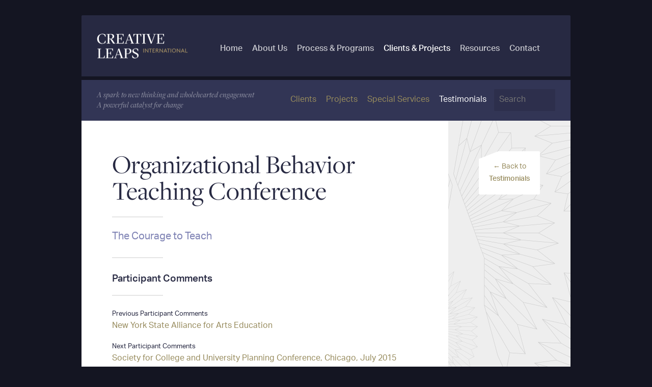

--- FILE ---
content_type: text/html; charset=utf-8
request_url: https://creativeleaps.org/clients-projects/testimonials/organizational-behavior-teaching-conference
body_size: 9641
content:
<!DOCTYPE html>
<html xmlns="http://www.w3.org/1999/xhtml" lang="en-US">
<head>
	<meta charset="utf-8" />
	<title>Organizational Behavior Teaching Conference / Testimonials / Clients &amp; Projects / Creative Leaps International</title>
	<meta name="viewport" content="width=device-width,initial-scale=1.0,maximum-scale=1.0,user-scalable=no">

	<link rel="home" href="https://creativeleaps.org/" />

	<link href="https://creativeleaps.org/assets/css/normalize.css" rel="stylesheet" />
	<link href="https://creativeleaps.org/assets/css/styles.css" rel="stylesheet" />
	<link href="https://creativeleaps.org/assets/css/responsive-nav.css" rel="stylesheet" />
	<link href="https://creativeleaps.org/assets/css/gridset/gridset.css" rel="stylesheet" />
	<link href="https://creativeleaps.org/assets/js/fancybox/jquery.fancybox.css" rel="stylesheet" type="text/css" media="screen" />

	<script src="https://use.typekit.net/ckr3ssa.js"></script>
	<script>try{Typekit.load({ async: true });}catch(e){}</script>

	<script type="text/javascript" src="https://creativeleaps.org/assets/js/jquery-1.11.3.min.js"></script>
	<!-- <script type="text/javascript" src="https://creativeleaps.org/assets/js/jquery.overscroll.min.js"></script> -->
	<script type="text/javascript" src="https://creativeleaps.org/assets/js/jquery.zoom.min.js"></script>
	<script type="text/javascript" src="https://creativeleaps.org/assets/js/fancybox/jquery.fancybox.pack.js"></script>
	<script type="text/javascript" src="https://creativeleaps.org/assets/js/scripts.js"></script>
	<script src="https://creativeleaps.org/assets/js/responsive-nav.min.js"></script>

		<meta property="og:site_name" content="Creative Leaps International"/>
	<meta property="og:title" content="Organizational Behavior Teaching Conference / Testimonials / Clients &amp; Projects" />
	<meta property="og:url" content="https://creativeleaps.org/clients-projects/testimonials/organizational-behavior-teaching-conference" />
	<meta property="og:description" content="" />
	<meta property="og:type" content="website" />
	<meta property="article:author" content="https://www.facebook.com/creativeleaps" />
	<meta property="article:publisher" content="https://www.facebook.com/creativeleaps" />
	<meta property="og:image" content="" />

		<meta name="twitter:card" content="summary" />
	<meta name="twitter:site" content="@creativeleaps" />
	<meta name="twitter:title" content="Organizational Behavior Teaching Conference / Testimonials / Clients &amp; Projects" />
	<meta name="twitter:description" content="" />
	<meta name="twitter:image" content="" />



		<script>
		(function(i,s,o,g,r,a,m){i['GoogleAnalyticsObject']=r;i[r]=i[r]||function(){
		(i[r].q=i[r].q||[]).push(arguments)},i[r].l=1*new Date();a=s.createElement(o),
		m=s.getElementsByTagName(o)[0];a.async=1;a.src=g;m.parentNode.insertBefore(a,m)
		})(window,document,'script','//www.google-analytics.com/analytics.js','ga');

		ga('create', 'UA-53337550-5', 'auto');
		ga('send', 'pageview');
	</script>
</head>

<body>
	<header class="header container">
		<h1 class="logo"><a href="https://creativeleaps.org/">Creative Leaps International</a></h1>
		<nav class="primary-nav nav-collapse">
			<ul>
				<li>
					<a href="https://creativeleaps.org/">Home</a>
				</li>
				<li>
					<a href="https://creativeleaps.org/about-us">About Us</a>
					<ul>
						<li><a href="https://creativeleaps.org/about-us/presidents-introduction">&mdash;&nbsp;&nbsp; President's Introduction</a></li>
						<li><a href="https://creativeleaps.org/about-us/our-team">&mdash;&nbsp;&nbsp; Our Team</a></li>
						<li><a href="https://creativeleaps.org/about-us/special-advisors" class="last">&mdash;&nbsp;&nbsp; Special Advisors</a></li>
					</ul>
				</li>
				<li>
					<a href="https://creativeleaps.org/process-programs">Process &amp; Programs</a>
					<ul>
						<li><a href="https://creativeleaps.org/process-programs/the-main-sequence">&mdash;&nbsp;&nbsp; The Main Sequence</a></li>
						<li><a href="https://creativeleaps.org/process-programs/programs">&mdash;&nbsp;&nbsp; Programs</a></li>
						<li><a href="https://creativeleaps.org/process-programs/concerts" class="last">&mdash;&nbsp;&nbsp; Concerts of Ideas</a></li>
					</ul>
				</li>
				<li>
					<a href="https://creativeleaps.org/clients-projects" class="active">Clients &amp; Projects</a>
					<ul>
						<li><a href="https://creativeleaps.org/clients-projects/clients">&mdash;&nbsp;&nbsp; Clients</a></li>
							<li><a href="https://creativeleaps.org/clients-projects/projects">&mdash;&nbsp;&nbsp; Projects</a></li>
								<li><a href="https://creativeleaps.org/clients-projects/special-services">&mdash;&nbsp;&nbsp; Special Services</a></li>
						<li><a href="https://creativeleaps.org/clients-projects/testimonials" class="last">&mdash;&nbsp;&nbsp; Testimonials</a></li>
					</ul>
				</li>
				<li>
					<a href="https://creativeleaps.org/resources">Resources</a>
					<ul>
						<li><a href="https://creativeleaps.org/resources/articles">&mdash;&nbsp;&nbsp; Latest Articles</a></li>
							<li><a href="https://creativeleaps.org/resources/archives">&mdash;&nbsp;&nbsp; Archives</a></li>
						<li><a href="https://creativeleaps.org/resources/media" class="last">&mdash;&nbsp;&nbsp; Media</a></li>
					</ul>
				</li>
				<li><a href="https://creativeleaps.org/contact">Contact</a></li>
			</ul>
		</nav>
	</header>
	<main class="main-content container">
		<nav class="secondary-nav dl-all ds-all">
			<h2><em>A spark to new thinking and wholehearted engagement<br/>A powerful catalyst for change</em></h2>
			<ul>
				<li><a href="https://creativeleaps.org/clients-projects/clients">Clients</a></li>
<li><a href="https://creativeleaps.org/clients-projects/projects">Projects</a></li>
<li><a href="https://creativeleaps.org/clients-projects/special-services">Special Services</a></li>
<li><a href="https://creativeleaps.org/clients-projects/testimonials" class="active">Testimonials</a></li>
				<li class="search">
					<form action="https://creativeleaps.org/search/results">
						<input class="input-search" name="query" type="search" placeholder="Search"/>
					</form>
				</li>
			</ul>
		</nav>
	<section class="bg-page dl-all ds-all">
		<div class="inner-content bg dl1-dl10 ds1-ds6">
<article class="dl1-dl4 ds-all">
	<div class="inner">
		<h1>Organizational Behavior Teaching Conference</h1>
		<hr class="small"/>
		<h2>The Courage to Teach</h2>
		<hr class="small"/>
		<h3>Participant Comments</h3>
		<hr class="small"/>
		
				
				<p><small>Previous Participant Comments</small> <br/><a href="https://creativeleaps.org/clients-projects/testimonials/new-york-state-alliance-for-arts-education">New York State Alliance for Arts Education</a></p>
		
				<p><small>Next Participant Comments</small> <br/><a href="https://creativeleaps.org/clients-projects/testimonials/society-for-college-and-university-planning-conference-chicago-july-2015">Society for College and University Planning Conference, Chicago, July 2015</a></p>
			</div>
</article>
<article class="filler dl5-dl10 ds-all">
	<div class="inner">
		<ul class="article-list">
						<li>We talked about your passion: the genuineness, the presence, the transparency.  We also felt that the passion is incredibly powerful, but what made it work was that it was controlled.  It was very tightly disciplined.  There weren’t extra words.  The silence gave us space.  You used that space.  And it held a lot of its own music.</li>
						<li>You made clearer the need to focus on what is passionate for us…searching for that passion, searching for that which we have almost a childlike commitment to do. Each of you as a musician, as an artist, has a beautiful talent. And the ensemble is so much richer in the diversity. Without one of you the ensemble is not the same. We need that diversity, that richness. We need that community for learning.</li>
						<li>We really like the way you took your ideas and your ways of presenting them and stuck with it and did a totally different form of entertainment, stimulation, and inspiration. That took a lot of guts to push through with that, and it’s left us all touched.  It’s inspired us to have faith again in the ideas we have as teachers. Thank you for helping us along with that.</li>
						<li>In Boston there is a bridge that goes from Harvard Square to the other side of the river where there is a stadium. On that bridge is an inscription: “May this bridge be a symbol, a link, between scholarship and play.” You have bridged that today, and you did it so beautifully.</li>
						<li>I liked the use of literary, scientific, and cultural texts together.  It encourages me to cast a wider net.  I appreciate the musicianship, discipline, and creativity of the performers.  It reminds me that teaching is not simply about transmitting a discipline; it’s also about inspiring creativity in myself and in my students.  And I’m reminded it’s good to bring many rich sources of insight to teaching…to bring a wide range and different sources of insight.</li>
						<li>A couple of us talked about how this brought back memories of childhood and kindergarten, first, second or third grade. Even the most cynical student, even the most cynical adult student, has some kind of fond memories of those earlier years in school.  If we could just capture part of that feeling, that moment, it would make learning for them a lot easier, and therefore teaching for us a lot easier and more effective, if we could just connect with that emotion we’ve all felt, watching things around us.</li>
						<li>Your concert really put me in touch with why I became a teacher. It brought me back to a memory of the very first course that I taught.  It was a course called “The Limits of Knowledge,” and it was about the limits of the rational mind. I taught this course as a graduate student, to students who drove about three hours every Saturday morning to classes they were taking for no credit. In about the fifth week of this course, I received an anonymous note from somebody who said, basically, to summarize it: “I’ve been thinking of committing suicide. But what I’ve been learning in these classes has taught me there’s something else, and that I don’t need to go through with this act.” And so for these decades since, I’ve remembered this student. I never learned who it was. But what it showed me was just how powerful the profession of teaching can be. And I’ve had maybe four or five thousand students since.  So in your concert, what you do, is exactly that beauty of reaching out to the imagination, showing the possibility of who and what we can be, even in our very darkest moments.</li>
						<li>We were struck by the deep appreciation that you had for each other; the enjoyment that you showed in each other’s gifts; the way in which you affirmed and supported each other in the performance. We were struck by how important that is and what a difference it makes to be a community of people working at this together.</li>
						<li>To paraphrase one of your comments: “When art works, play’s the thing”…   To substitute another word: “When teaching works, play’s the thing!”</li>
						<li>One thing that came to my mind was the idea of connections. How things can be connected. There are two ways this can occur: one is you can say, “See the connection.” The other one is you can have people make the connection for themselves. When we teach, we tell the students, this is something you have to figure out on your own. I think your message helped remind us to be introspective as well. In terms of that: we see you’re all from very diverse backgrounds. I think that plays a very important role in being creative, and being able to see each others’ perspectives. When we teach, being able to foster that kind of diversity is really good. To have students have different points of view, and being able to see other ways of seeing. That’s part of the learning process. When we’re transmitters, we’re also receivers as teachers. We learn, even though we’re sending the message—that’s part of the whole process, is that it goes back and forth. And that’s the whole connection.</li>
						<li>The image of the net has come back to me, and I see us standing here holding the net, and look what’s in it! We’ve found tennis rackets and books and physics professors and percussion instruments, opera houses and southern Baptist preachers and Welty and Einstein…The neat thing about this is that all of this is teaching material!</li>
						<li>At the beginning, you were singing, ‘tis a gift to be simple, ‘tis a gift to be free…and I thought, what a gift it is to be alive at this moment here, with colleagues over the years, with this joy of music and art and poetry. And I was thinking of the image of Creative Leaps International performing at Ground Zero. I was there in November.  It is a gift to be alive at this moment, here at this conference in California with you as artists. And I was feeling this sense of aliveness. In the Langston Hughes song—which was so touching it made me want to cry—I sensed the privilege that we have to be here in this moment, at this place in this time. That we are not the poor, and we are not suffering in those ways that Langston Hughes is speaking of. What you spoke to was this commonality of life and its struggles…you were talking about art and science and complementary…There was so much profundity throughout, and you wrapped it all together. I want to thank everybody here for sharing these wonderful moments, and I want to thank the board for bringing this group to us, and bringing us this gift.</li>
						<li>On the plane here, I reread Parker Palmer. I read it first four years ago. I think you’ve made it live in this moment in this theatre. The piece that lived for me was, you put the mystery in the center of the stage. You are not the center, although you sparkled around it.  But you put the words, the music, the harmonies, the mystery at the center. I found myself writing: I don’t have to make sense of this now.  All I need to do is to be willing to hear it. I did an exercise, which was ‘fill in the blank’: “In your presence I feel…(not think, but feel…)&quot; And I feel: Drawn to the mystery.  Drawn to the ideas.  Drawn to listening.  And I want to thank you for that.</li>
					</ul>
	</div>
</article>		</div>
	<article class="dl11-dl12 ds7-ds8">
		<div class="inner">
			<a href="https://creativeleaps.org/clients-projects/testimonials" class="back-button">&larr; Back to<br/><strong>Testimonials</strong></a>
		</div>
	</article>
	</section>
	<footer class="secondary-footer dl-all ds-all">
		<div class="dl1-dl8 ds1-ds4">
			<div class="inner">
				<p>&copy; 2026 Creative Leaps International &nbsp;<span>/</span>&nbsp; <a href="https://creativeleaps.org/info/privacy-policy">Privacy Policy</a> &nbsp;<span>/</span>&nbsp; <a href="https://creativeleaps.org/info/terms-of-use">Terms of Use</a></p>
				<p>Social Media &nbsp;<span>/</span>&nbsp; <a href="https://www.linkedin.com/company/creative-leaps-international">LinkedIn</a> &nbsp;<span>/</span>&nbsp; <a href="https://twitter.com/creativeleaps">Twitter</a> &nbsp;<span>/</span>&nbsp; <a href="https://www.facebook.com/creativeleaps">Facebook</a></p>
				<p>Mailing List &nbsp;<span>/</span>&nbsp; <a href="https://creativeleaps.org/contact">Mailing List Signup Form</a>
				<p><span>&mdash;</span></p>
				<p>Website Design &amp; Development &nbsp;<span>/</span>&nbsp; <a href="http://designfront.com.au">Designfront</a></p>
			</div>
		</div>
		<div class="dl9-dl12 ds5-ds8">
			<div class="inner">
				<h2>Creative Leaps International</h2>
				<p class="tagline">Where music is the sound of ideas.</p>
				<p>88 Hardscrabble Road, Chester, NY 10918</p>

								<p>John Cimino 1.845.469.7254 &nbsp;&nbsp;&nbsp; <script type="text/javascript">document.write("<n uers=\"znvygb:vqrnf@perngviryrncf.bet\">vqrnf@perngviryrncf.bet</n>".replace(/[a-zA-Z]/g, function(c){return String.fromCharCode((c<="Z"?90:122)>=(c=c.charCodeAt(0)+13)?c:c-26);}));</script></p>
			</div>
		</div>
</footer>
	</main>
</body>

<script type="text/javascript" src="https://creativeleaps.org/assets/js/gridset-overlay.js"></script>
<script>
	var navigation = responsiveNav(".nav-collapse");
</script>
</html>
<script type="text/javascript">
/*<![CDATA[*/
if (typeof(console) == 'object' && typeof(console.groupCollapsed) == 'function')
{
	console.groupCollapsed("Application Log");

		console.groupCollapsed("GET Info");
	console.log("[12:25:55.196][info][application]\n");
	console.groupEnd();
	console.groupCollapsed("COOKIE Info");
	console.log("[12:25:55.196][info][application]\n$_GET=array (\n  \'p\' => \'clients-projects/testimonials/organizational-behavior-teaching-conference\',\n)\n\n");
	console.groupEnd();
	console.groupCollapsed("SERVER Info");
	console.log("[12:25:55.196][info][application]\n$_SERVER=array (\n  \'TMP\' => \'/srv/users/serverpilot/tmp/creativeleaps\',\n  \'TEMP\' => \'/srv/users/serverpilot/tmp/creativeleaps\',\n  \'TMPDIR\' => \'/srv/users/serverpilot/tmp/creativeleaps\',\n  \'PATH\' => \'/sbin:/usr/sbin:/bin:/usr/bin\',\n  \'USER\' => \'serverpilot\',\n  \'HOME\' => \'/srv/users/serverpilot\',\n  \'FCGI_ROLE\' => \'RESPONDER\',\n  \'REDIRECT_HTTPS\' => \'on\',\n  \'REDIRECT_SCRIPT_URL\' => \'/clients-projects/testimonials/organizational-behavior-teaching-conference\',\n  \'REDIRECT_SCRIPT_URI\' => \'https://creativeleaps.org/clients-projects/testimonials/organizational-behavior-teaching-conference\',\n  \'REDIRECT_STATUS\' => \'200\',\n  \'HTTPS\' => \'on\',\n  \'SCRIPT_URL\' => \'/clients-projects/testimonials/organizational-behavior-teaching-conference\',\n  \'SCRIPT_URI\' => \'https://creativeleaps.org/clients-projects/testimonials/organizational-behavior-teaching-conference\',\n  \'HTTP_HOST\' => \'creativeleaps.org\',\n  \'HTTP_X_FORWARDED_FOR\' => \'3.141.10.180\',\n  \'HTTP_X_FORWARDED_SSL\' => \'on\',\n  \'HTTP_X_FORWARDED_PROTO\' => \'https\',\n  \'HTTP_CONNECTION\' => \'close\',\n  \'HTTP_PRAGMA\' => \'no-cache\',\n  \'HTTP_CACHE_CONTROL\' => \'no-cache\',\n  \'HTTP_UPGRADE_INSECURE_REQUESTS\' => \'1\',\n  \'HTTP_USER_AGENT\' => \'Mozilla/5.0 (Macintosh; Intel Mac OS X 10_15_7) AppleWebKit/537.36 (KHTML, like Gecko) Chrome/131.0.0.0 Safari/537.36; ClaudeBot/1.0; +claudebot@anthropic.com)\',\n  \'HTTP_ACCEPT\' => \'text/html,application/xhtml+xml,application/xml;q=0.9,image/webp,image/apng,*/*;q=0.8,application/signed-exchange;v=b3;q=0.9\',\n  \'HTTP_SEC_FETCH_SITE\' => \'none\',\n  \'HTTP_SEC_FETCH_MODE\' => \'navigate\',\n  \'HTTP_SEC_FETCH_USER\' => \'?1\',\n  \'HTTP_SEC_FETCH_DEST\' => \'document\',\n  \'HTTP_ACCEPT_ENCODING\' => \'gzip, deflate, br\',\n  \'LD_LIBRARY_PATH\' => \'/opt/sp/apache/lib\',\n  \'SERVER_SIGNATURE\' => \'\',\n  \'SERVER_SOFTWARE\' => \'Apache/2.4.54 (Unix) OpenSSL/1.0.1f\',\n  \'SERVER_NAME\' => \'creativeleaps.org\',\n  \'SERVER_ADDR\' => \'127.0.0.1\',\n  \'SERVER_PORT\' => \'443\',\n  \'REMOTE_ADDR\' => \'3.141.10.180\',\n  \'DOCUMENT_ROOT\' => \'/srv/users/serverpilot/apps/creativeleaps/public\',\n  \'REQUEST_SCHEME\' => \'https\',\n  \'CONTEXT_PREFIX\' => \'\',\n  \'CONTEXT_DOCUMENT_ROOT\' => \'/srv/users/serverpilot/apps/creativeleaps/public\',\n  \'SERVER_ADMIN\' => \'webmaster@\',\n  \'SCRIPT_FILENAME\' => \'/srv/users/serverpilot/apps/creativeleaps/public/index.php\',\n  \'REMOTE_PORT\' => \'59961\',\n  \'REDIRECT_URL\' => \'/clients-projects/testimonials/organizational-behavior-teaching-conference\',\n  \'REDIRECT_QUERY_STRING\' => \'p=clients-projects/testimonials/organizational-behavior-teaching-conference\',\n  \'GATEWAY_INTERFACE\' => \'CGI/1.1\',\n  \'SERVER_PROTOCOL\' => \'HTTP/1.0\',\n  \'REQUEST_METHOD\' => \'GET\',\n  \'QUERY_STRING\' => \'p=clients-projects/testimonials/organizational-behavior-teaching-conference\',\n  \'REQUEST_URI\' => \'/clients-projects/testimonials/organizational-behavior-teaching-conference\',\n  \'SCRIPT_NAME\' => \'/index.php\',\n  \'PHP_SELF\' => \'/index.php\',\n  \'REQUEST_TIME_FLOAT\' => 1768998355.195364,\n  \'REQUEST_TIME\' => 1768998355,\n  \'argv\' => \n  array (\n    0 => \'p=clients-projects/testimonials/organizational-behavior-teaching-conference\',\n  ),\n  \'argc\' => 1,\n)");
	console.groupEnd();
	console.groupCollapsed("Logs");
	console.log("[12:25:55.207][trace][system.CModule]\nLoading \"cache\" application component\nin /srv/users/serverpilot/apps/creativeleaps/craft/app/etc/web/WebApp.php (593)\nin /srv/users/serverpilot/apps/creativeleaps/craft/app/etc/web/WebApp.php (137)\nin /srv/users/serverpilot/apps/creativeleaps/craft/app/bootstrap.php (189)");
	console.log("[12:25:55.208][trace][system.CModule]\nLoading \"path\" application component\nin /srv/users/serverpilot/apps/creativeleaps/craft/app/etc/web/WebApp.php (593)\nin /srv/users/serverpilot/apps/creativeleaps/craft/app/etc/cache/FileCache.php (41)\nin /srv/users/serverpilot/apps/creativeleaps/craft/app/services/CacheService.php (104)");
	console.log("[12:25:55.208][trace][system.CModule]\nLoading \"request\" application component\nin /srv/users/serverpilot/apps/creativeleaps/craft/app/etc/web/WebApp.php (593)\nin /srv/users/serverpilot/apps/creativeleaps/craft/app/etc/web/WebApp.php (138)\nin /srv/users/serverpilot/apps/creativeleaps/craft/app/bootstrap.php (189)");
	console.log("[12:25:55.212][trace][system.CModule]\nLoading \"log\" application component\nin /srv/users/serverpilot/apps/creativeleaps/craft/app/etc/web/WebApp.php (593)\nin /srv/users/serverpilot/apps/creativeleaps/craft/app/etc/web/WebApp.php (139)\nin /srv/users/serverpilot/apps/creativeleaps/craft/app/bootstrap.php (189)");
	console.log("[12:25:55.213][trace][system.CModule]\nLoading \"coreMessages\" application component\nin /srv/users/serverpilot/apps/creativeleaps/craft/app/etc/web/WebApp.php (593)\nin /srv/users/serverpilot/apps/creativeleaps/craft/app/etc/web/WebApp.php (142)\nin /srv/users/serverpilot/apps/creativeleaps/craft/app/bootstrap.php (189)");
	console.log("[12:25:55.214][trace][system.db.CDbConnection]\nOpening DB connection\nin /srv/users/serverpilot/apps/creativeleaps/craft/app/etc/behaviors/AppBehavior.php (824)\nin /srv/users/serverpilot/apps/creativeleaps/craft/app/etc/web/WebApp.php (589)\nin /srv/users/serverpilot/apps/creativeleaps/craft/app/etc/behaviors/AppBehavior.php (80)");
	console.log("[12:25:55.215][trace][system.db.CDbCommand]\nQuerying SQL: SHOW TABLES LIKE \'craft_%\'\nin /srv/users/serverpilot/apps/creativeleaps/craft/app/etc/db/schemas/MysqlSchema.php (295)\nin /srv/users/serverpilot/apps/creativeleaps/craft/app/etc/db/DbConnection.php (90)\nin /srv/users/serverpilot/apps/creativeleaps/craft/app/etc/behaviors/AppBehavior.php (98)");
	console.log("[12:25:55.215][profile][system.db.CDbCommand.query]\nbegin:system.db.CDbCommand.query(SHOW TABLES LIKE \'craft_%\')");
	console.log("[12:25:55.216][profile][system.db.CDbCommand.query]\nend:system.db.CDbCommand.query(SHOW TABLES LIKE \'craft_%\')");
	console.log("[12:25:55.216][trace][system.db.CDbCommand]\nQuerying SQL: SELECT *\nFROM `craft_info` LIMIT 1\nin /srv/users/serverpilot/apps/creativeleaps/craft/app/etc/behaviors/AppBehavior.php (492)\nin /srv/users/serverpilot/apps/creativeleaps/craft/app/etc/behaviors/AppBehavior.php (187)\nin /srv/users/serverpilot/apps/creativeleaps/craft/app/etc/web/WebApp.php (750)");
	console.log("[12:25:55.216][profile][system.db.CDbCommand.query]\nbegin:system.db.CDbCommand.query(SELECT *\nFROM `craft_info` LIMIT 1)");
	console.log("[12:25:55.216][profile][system.db.CDbCommand.query]\nend:system.db.CDbCommand.query(SELECT *\nFROM `craft_info` LIMIT 1)");
	console.log("[12:25:55.218][trace][system.CModule]\nLoading \"userSession\" application component\nin /srv/users/serverpilot/apps/creativeleaps/craft/app/etc/web/WebApp.php (593)\nin /srv/users/serverpilot/apps/creativeleaps/craft/app/etc/web/WebApp.php (167)\nin /srv/users/serverpilot/apps/creativeleaps/craft/app/index.php (62)");
	console.log("[12:25:55.218][trace][system.CModule]\nLoading \"httpSession\" application component\nin /srv/users/serverpilot/apps/creativeleaps/craft/app/etc/web/WebApp.php (593)\nin /srv/users/serverpilot/apps/creativeleaps/craft/app/etc/web/WebApp.php (486)\nin /srv/users/serverpilot/apps/creativeleaps/craft/app/services/UserSessionService.php (93)");
	console.log("[12:25:55.225][trace][system.CModule]\nLoading \"session\" application component\nin /srv/users/serverpilot/apps/creativeleaps/craft/app/etc/web/WebApp.php (593)\nin /srv/users/serverpilot/apps/creativeleaps/craft/app/services/UserSessionService.php (1059)\nin /srv/users/serverpilot/apps/creativeleaps/craft/app/services/UserSessionService.php (343)");
	console.log("[12:25:55.225][trace][system.CModule]\nLoading \"updates\" application component\nin /srv/users/serverpilot/apps/creativeleaps/craft/app/etc/web/WebApp.php (593)\nin /srv/users/serverpilot/apps/creativeleaps/craft/app/etc/web/WebApp.php (215)\nin /srv/users/serverpilot/apps/creativeleaps/craft/app/index.php (62)");
	console.log("[12:25:55.226][trace][system.CModule]\nLoading \"plugins\" application component\nin /srv/users/serverpilot/apps/creativeleaps/craft/app/etc/web/WebApp.php (593)\nin /srv/users/serverpilot/apps/creativeleaps/craft/app/etc/web/WebApp.php (255)\nin /srv/users/serverpilot/apps/creativeleaps/craft/app/index.php (62)");
	console.log("[12:25:55.226][trace][system.db.CDbCommand]\nQuerying SQL: SELECT *\nFROM `craft_plugins`\nWHERE enabled=1\nin /srv/users/serverpilot/apps/creativeleaps/craft/app/services/PluginsService.php (104)\nin /srv/users/serverpilot/apps/creativeleaps/craft/app/etc/web/WebApp.php (255)\nin /srv/users/serverpilot/apps/creativeleaps/craft/app/index.php (62)");
	console.log("[12:25:55.226][profile][system.db.CDbCommand.query]\nbegin:system.db.CDbCommand.query(SELECT *\nFROM `craft_plugins`\nWHERE enabled=1)");
	console.log("[12:25:55.226][profile][system.db.CDbCommand.query]\nend:system.db.CDbCommand.query(SELECT *\nFROM `craft_plugins`\nWHERE enabled=1)");
	console.log("[12:25:55.227][trace][system.CModule]\nLoading \"messages\" application component\nin /srv/users/serverpilot/apps/creativeleaps/craft/app/etc/web/WebApp.php (593)\nin /srv/users/serverpilot/apps/creativeleaps/craft/app/Craft.php (382)\nin /srv/users/serverpilot/apps/creativeleaps/craft/plugins/cpcss/CpCssPlugin.php (17)");
	console.log("[12:25:55.227][trace][system.CModule]\nLoading \"i18n\" application component\nin /srv/users/serverpilot/apps/creativeleaps/craft/app/etc/web/WebApp.php (593)\nin /srv/users/serverpilot/apps/creativeleaps/craft/app/etc/behaviors/AppBehavior.php (796)\nin /srv/users/serverpilot/apps/creativeleaps/craft/app/etc/behaviors/AppBehavior.php (570)");
	console.log("[12:25:55.227][trace][system.db.CDbCommand]\nQuerying SQL: SELECT `locale`\nFROM `craft_locales`\nORDER BY `sortOrder`\nin /srv/users/serverpilot/apps/creativeleaps/craft/app/services/LocalizationService.php (126)\nin /srv/users/serverpilot/apps/creativeleaps/craft/app/services/LocalizationService.php (150)\nin /srv/users/serverpilot/apps/creativeleaps/craft/app/services/LocalizationService.php (162)");
	console.log("[12:25:55.227][profile][system.db.CDbCommand.query]\nbegin:system.db.CDbCommand.query(SELECT `locale`\nFROM `craft_locales`\nORDER BY `sortOrder`)");
	console.log("[12:25:55.228][profile][system.db.CDbCommand.query]\nend:system.db.CDbCommand.query(SELECT `locale`\nFROM `craft_locales`\nORDER BY `sortOrder`)");
	console.log("[12:25:55.235][trace][system.CModule]\nLoading \"urlManager\" application component\nin /srv/users/serverpilot/apps/creativeleaps/craft/app/etc/web/WebApp.php (593)\nin /srv/users/serverpilot/apps/creativeleaps/craft/app/etc/web/WebApp.php (288)\nin /srv/users/serverpilot/apps/creativeleaps/craft/app/index.php (62)");
	console.log("[12:25:55.235][trace][system.CModule]\nLoading \"elements\" application component\nin /srv/users/serverpilot/apps/creativeleaps/craft/app/etc/web/WebApp.php (593)\nin /srv/users/serverpilot/apps/creativeleaps/craft/app/etc/web/UrlManager.php (278)\nin /srv/users/serverpilot/apps/creativeleaps/craft/app/etc/web/UrlManager.php (137)");
	console.log("[12:25:55.235][trace][system.db.CDbCommand]\nQuerying SQL: SELECT `elements`.`id`, `elements`.`type`\nFROM `craft_elements` `elements`\nJOIN `craft_elements_i18n` `elements_i18n` ON elements_i18n.elementId = elements.id\nWHERE (elements_i18n.uri = :uri) AND (elements_i18n.locale = :locale) AND (elements_i18n.enabled = 1) AND (elements.enabled = 1) AND (elements.archived = 0). Bound with :uri=\'clients-projects/testimonials/organizational-behavior-teaching-conference\', :locale=\'en_au\'\nin /srv/users/serverpilot/apps/creativeleaps/craft/app/services/ElementsService.php (152)\nin /srv/users/serverpilot/apps/creativeleaps/craft/app/etc/web/UrlManager.php (278)\nin /srv/users/serverpilot/apps/creativeleaps/craft/app/etc/web/UrlManager.php (137)");
	console.log("[12:25:55.236][profile][system.db.CDbCommand.query]\nbegin:system.db.CDbCommand.query(SELECT `elements`.`id`, `elements`.`type`\nFROM `craft_elements` `elements`\nJOIN `craft_elements_i18n` `elements_i18n` ON elements_i18n.elementId = elements.id\nWHERE (elements_i18n.uri = :uri) AND (elements_i18n.locale = :locale) AND (elements_i18n.enabled = 1) AND (elements.enabled = 1) AND (elements.archived = 0). Bound with :uri=\'clients-projects/testimonials/organizational-behavior-teaching-conference\', :locale=\'en_au\')");
	console.log("[12:25:55.236][profile][system.db.CDbCommand.query]\nend:system.db.CDbCommand.query(SELECT `elements`.`id`, `elements`.`type`\nFROM `craft_elements` `elements`\nJOIN `craft_elements_i18n` `elements_i18n` ON elements_i18n.elementId = elements.id\nWHERE (elements_i18n.uri = :uri) AND (elements_i18n.locale = :locale) AND (elements_i18n.enabled = 1) AND (elements.enabled = 1) AND (elements.archived = 0). Bound with :uri=\'clients-projects/testimonials/organizational-behavior-teaching-conference\', :locale=\'en_au\')");
	console.log("[12:25:55.236][trace][system.CModule]\nLoading \"components\" application component\nin /srv/users/serverpilot/apps/creativeleaps/craft/app/etc/web/WebApp.php (593)\nin /srv/users/serverpilot/apps/creativeleaps/craft/app/services/ElementsService.php (2053)\nin /srv/users/serverpilot/apps/creativeleaps/craft/app/services/ElementsService.php (56)");
	console.log("[12:25:55.238][trace][system.CModule]\nLoading \"content\" application component\nin /srv/users/serverpilot/apps/creativeleaps/craft/app/etc/web/WebApp.php (593)\nin /srv/users/serverpilot/apps/creativeleaps/craft/app/elementtypes/BaseElementType.php (441)\nin /srv/users/serverpilot/apps/creativeleaps/craft/app/elementtypes/BaseElementType.php (463)");
	console.log("[12:25:55.238][trace][system.CModule]\nLoading \"fields\" application component\nin /srv/users/serverpilot/apps/creativeleaps/craft/app/etc/web/WebApp.php (593)\nin /srv/users/serverpilot/apps/creativeleaps/craft/app/elementtypes/BaseElementType.php (445)\nin /srv/users/serverpilot/apps/creativeleaps/craft/app/elementtypes/BaseElementType.php (463)");
	console.log("[12:25:55.239][trace][system.db.CDbCommand]\nQuerying SQL: SELECT `f`.`id`, `f`.`groupId`, `f`.`name`, `f`.`handle`, `f`.`context`, `f`.`instructions`, `f`.`translatable`, `f`.`type`, `f`.`settings`\nFROM `craft_fields` `f`\nWHERE `f`.`context` IN (\'global\')\nORDER BY `f`.`name`\nin /srv/users/serverpilot/apps/creativeleaps/craft/app/services/FieldsService.php (251)\nin /srv/users/serverpilot/apps/creativeleaps/craft/app/elementtypes/BaseElementType.php (445)\nin /srv/users/serverpilot/apps/creativeleaps/craft/app/elementtypes/BaseElementType.php (463)");
	console.log("[12:25:55.239][profile][system.db.CDbCommand.query]\nbegin:system.db.CDbCommand.query(SELECT `f`.`id`, `f`.`groupId`, `f`.`name`, `f`.`handle`, `f`.`context`, `f`.`instructions`, `f`.`translatable`, `f`.`type`, `f`.`settings`\nFROM `craft_fields` `f`\nWHERE `f`.`context` IN (\'global\')\nORDER BY `f`.`name`)");
	console.log("[12:25:55.239][profile][system.db.CDbCommand.query]\nend:system.db.CDbCommand.query(SELECT `f`.`id`, `f`.`groupId`, `f`.`name`, `f`.`handle`, `f`.`context`, `f`.`instructions`, `f`.`translatable`, `f`.`type`, `f`.`settings`\nFROM `craft_fields` `f`\nWHERE `f`.`context` IN (\'global\')\nORDER BY `f`.`name`)");
	console.log("[12:25:55.270][trace][system.db.CDbCommand]\nQuerying SQL: SELECT `elements`.`id`, `elements`.`type`, `elements`.`enabled`, `elements`.`archived`, `elements`.`dateCreated`, `elements`.`dateUpdated`, `elements_i18n`.`slug`, `elements_i18n`.`uri`, `elements_i18n`.`enabled` AS `localeEnabled`, `content`.`id` AS `contentId`, `content`.`title`, `content`.`field_additionalComments`, `content`.`field_contactAddress`, `content`.`field_articleAuthor`, `content`.`field_peopleBio`, `content`.`field_clickToEnlarge`, `content`.`field_projectClientProblem`, `content`.`field_homeClientsPartners`, `content`.`field_comments`, `content`.`field_concertSubheading`, `content`.`field_infoContent`, `content`.`field_contactEmail`, `content`.`field_peopleEmail`, `content`.`field_newsExcerpt`, `content`.`field_projectExcerpt`, `content`.`field_articleLink`, `content`.`field_processIntroduction`, `content`.`field_clientsProjectsIntroHeading`, `content`.`field_clientsProjectsIntroText`, `content`.`field_newsMainText`, `content`.`field_mediaDescription`, `content`.`field_mediaType`, `content`.`field_homeProcessPrograms`, `content`.`field_projectOurSolution`, `content`.`field_projectOutcome`, `content`.`field_projectTitle`, `content`.`field_contactPhone`, `content`.`field_aboutPresidentsIntroduction`, `content`.`field_presidentsIntroductionLeadParagraph`, `content`.`field_presidentsTitle`, `content`.`field_primaryTagline`, `content`.`field_programExcerpt`, `content`.`field_programName`, `content`.`field_homeProjectNarratives`, `content`.`field_peopleRole`, `content`.`field_testimonialRoles`, `content`.`field_scoring`, `content`.`field_secondaryTagline`, `content`.`field_sidebarLead`, `content`.`field_sidebarText`, `content`.`field_mainSequenceSidebarText`, `content`.`field_aboutSubheading`, `content`.`field_testimonialExcerpt`, `content`.`field_testimonialText`, `content`.`field_homeMainSequence`, `content`.`field_clientWebsite`, `content`.`field_likes`, `content`.`field_application`, `content`.`field_aboutWhatWeDo`, `content`.`field_homeWhatWeDo`, `content`.`field_aboutStory`, `content`.`field_aboutWhoWeAre`, `content`.`field_homeWhoWeAre`, `content`.`field_homeVideo`, `entries`.`sectionId`, `entries`.`typeId`, `entries`.`authorId`, `entries`.`postDate`, `entries`.`expiryDate`, `structureelements`.`root`, `structureelements`.`lft`, `structureelements`.`rgt`, `structureelements`.`level`\nFROM `craft_elements` `elements`\nJOIN `craft_elements_i18n` `elements_i18n` ON elements_i18n.elementId = elements.id\nJOIN `craft_content` `content` ON content.elementId = elements.id\nJOIN `craft_entries` `entries` ON entries.id = elements.id\nJOIN `craft_sections` `sections` ON sections.id = entries.sectionId\nLEFT JOIN `craft_structures` `structures` ON structures.id = sections.structureId\nLEFT JOIN `craft_structureelements` `structureelements` ON (structureelements.structureId = structures.id) AND (structureelements.elementId = entries.id)\nWHERE (((elements_i18n.locale = :locale) AND (content.locale = :locale)) AND (elements.id=:elementsid1)) AND (elements.archived = 0)\nGROUP BY `elements`.`id`\nORDER BY `lft`, `postDate` DESC LIMIT 1. Bound with :locale=\'en_au\', :elementsid1=\'539\'\nin /srv/users/serverpilot/apps/creativeleaps/craft/app/services/ElementsService.php (214)\nin /srv/users/serverpilot/apps/creativeleaps/craft/app/models/ElementCriteriaModel.php (254)\nin /srv/users/serverpilot/apps/creativeleaps/craft/app/models/ElementCriteriaModel.php (281)");
	console.log("[12:25:55.270][profile][system.db.CDbCommand.query]\nbegin:system.db.CDbCommand.query(SELECT `elements`.`id`, `elements`.`type`, `elements`.`enabled`, `elements`.`archived`, `elements`.`dateCreated`, `elements`.`dateUpdated`, `elements_i18n`.`slug`, `elements_i18n`.`uri`, `elements_i18n`.`enabled` AS `localeEnabled`, `content`.`id` AS `contentId`, `content`.`title`, `content`.`field_additionalComments`, `content`.`field_contactAddress`, `content`.`field_articleAuthor`, `content`.`field_peopleBio`, `content`.`field_clickToEnlarge`, `content`.`field_projectClientProblem`, `content`.`field_homeClientsPartners`, `content`.`field_comments`, `content`.`field_concertSubheading`, `content`.`field_infoContent`, `content`.`field_contactEmail`, `content`.`field_peopleEmail`, `content`.`field_newsExcerpt`, `content`.`field_projectExcerpt`, `content`.`field_articleLink`, `content`.`field_processIntroduction`, `content`.`field_clientsProjectsIntroHeading`, `content`.`field_clientsProjectsIntroText`, `content`.`field_newsMainText`, `content`.`field_mediaDescription`, `content`.`field_mediaType`, `content`.`field_homeProcessPrograms`, `content`.`field_projectOurSolution`, `content`.`field_projectOutcome`, `content`.`field_projectTitle`, `content`.`field_contactPhone`, `content`.`field_aboutPresidentsIntroduction`, `content`.`field_presidentsIntroductionLeadParagraph`, `content`.`field_presidentsTitle`, `content`.`field_primaryTagline`, `content`.`field_programExcerpt`, `content`.`field_programName`, `content`.`field_homeProjectNarratives`, `content`.`field_peopleRole`, `content`.`field_testimonialRoles`, `content`.`field_scoring`, `content`.`field_secondaryTagline`, `content`.`field_sidebarLead`, `content`.`field_sidebarText`, `content`.`field_mainSequenceSidebarText`, `content`.`field_aboutSubheading`, `content`.`field_testimonialExcerpt`, `content`.`field_testimonialText`, `content`.`field_homeMainSequence`, `content`.`field_clientWebsite`, `content`.`field_likes`, `content`.`field_application`, `content`.`field_aboutWhatWeDo`, `content`.`field_homeWhatWeDo`, `content`.`field_aboutStory`, `content`.`field_aboutWhoWeAre`, `content`.`field_homeWhoWeAre`, `content`.`field_homeVideo`, `entries`.`sectionId`, `entries`.`typeId`, `entries`.`authorId`, `entries`.`postDate`, `entries`.`expiryDate`, `structureelements`.`root`, `structureelements`.`lft`, `structureelements`.`rgt`, `structureelements`.`level`\nFROM `craft_elements` `elements`\nJOIN `craft_elements_i18n` `elements_i18n` ON elements_i18n.elementId = elements.id\nJOIN `craft_content` `content` ON content.elementId = elements.id\nJOIN `craft_entries` `entries` ON entries.id = elements.id\nJOIN `craft_sections` `sections` ON sections.id = entries.sectionId\nLEFT JOIN `craft_structures` `structures` ON structures.id = sections.structureId\nLEFT JOIN `craft_structureelements` `structureelements` ON (structureelements.structureId = structures.id) AND (structureelements.elementId = entries.id)\nWHERE (((elements_i18n.locale = :locale) AND (content.locale = :locale)) AND (elements.id=:elementsid1)) AND (elements.archived = 0)\nGROUP BY `elements`.`id`\nORDER BY `lft`, `postDate` DESC LIMIT 1. Bound with :locale=\'en_au\', :elementsid1=\'539\')");
	console.log("[12:25:55.271][profile][system.db.CDbCommand.query]\nend:system.db.CDbCommand.query(SELECT `elements`.`id`, `elements`.`type`, `elements`.`enabled`, `elements`.`archived`, `elements`.`dateCreated`, `elements`.`dateUpdated`, `elements_i18n`.`slug`, `elements_i18n`.`uri`, `elements_i18n`.`enabled` AS `localeEnabled`, `content`.`id` AS `contentId`, `content`.`title`, `content`.`field_additionalComments`, `content`.`field_contactAddress`, `content`.`field_articleAuthor`, `content`.`field_peopleBio`, `content`.`field_clickToEnlarge`, `content`.`field_projectClientProblem`, `content`.`field_homeClientsPartners`, `content`.`field_comments`, `content`.`field_concertSubheading`, `content`.`field_infoContent`, `content`.`field_contactEmail`, `content`.`field_peopleEmail`, `content`.`field_newsExcerpt`, `content`.`field_projectExcerpt`, `content`.`field_articleLink`, `content`.`field_processIntroduction`, `content`.`field_clientsProjectsIntroHeading`, `content`.`field_clientsProjectsIntroText`, `content`.`field_newsMainText`, `content`.`field_mediaDescription`, `content`.`field_mediaType`, `content`.`field_homeProcessPrograms`, `content`.`field_projectOurSolution`, `content`.`field_projectOutcome`, `content`.`field_projectTitle`, `content`.`field_contactPhone`, `content`.`field_aboutPresidentsIntroduction`, `content`.`field_presidentsIntroductionLeadParagraph`, `content`.`field_presidentsTitle`, `content`.`field_primaryTagline`, `content`.`field_programExcerpt`, `content`.`field_programName`, `content`.`field_homeProjectNarratives`, `content`.`field_peopleRole`, `content`.`field_testimonialRoles`, `content`.`field_scoring`, `content`.`field_secondaryTagline`, `content`.`field_sidebarLead`, `content`.`field_sidebarText`, `content`.`field_mainSequenceSidebarText`, `content`.`field_aboutSubheading`, `content`.`field_testimonialExcerpt`, `content`.`field_testimonialText`, `content`.`field_homeMainSequence`, `content`.`field_clientWebsite`, `content`.`field_likes`, `content`.`field_application`, `content`.`field_aboutWhatWeDo`, `content`.`field_homeWhatWeDo`, `content`.`field_aboutStory`, `content`.`field_aboutWhoWeAre`, `content`.`field_homeWhoWeAre`, `content`.`field_homeVideo`, `entries`.`sectionId`, `entries`.`typeId`, `entries`.`authorId`, `entries`.`postDate`, `entries`.`expiryDate`, `structureelements`.`root`, `structureelements`.`lft`, `structureelements`.`rgt`, `structureelements`.`level`\nFROM `craft_elements` `elements`\nJOIN `craft_elements_i18n` `elements_i18n` ON elements_i18n.elementId = elements.id\nJOIN `craft_content` `content` ON content.elementId = elements.id\nJOIN `craft_entries` `entries` ON entries.id = elements.id\nJOIN `craft_sections` `sections` ON sections.id = entries.sectionId\nLEFT JOIN `craft_structures` `structures` ON structures.id = sections.structureId\nLEFT JOIN `craft_structureelements` `structureelements` ON (structureelements.structureId = structures.id) AND (structureelements.elementId = entries.id)\nWHERE (((elements_i18n.locale = :locale) AND (content.locale = :locale)) AND (elements.id=:elementsid1)) AND (elements.archived = 0)\nGROUP BY `elements`.`id`\nORDER BY `lft`, `postDate` DESC LIMIT 1. Bound with :locale=\'en_au\', :elementsid1=\'539\')");
	console.log("[12:25:55.277][trace][system.CModule]\nLoading \"sections\" application component\nin /srv/users/serverpilot/apps/creativeleaps/craft/app/etc/web/WebApp.php (593)\nin /srv/users/serverpilot/apps/creativeleaps/craft/app/models/EntryModel.php (117)\nin /srv/users/serverpilot/apps/creativeleaps/craft/app/elementtypes/EntryElementType.php (893)");
	console.log("[12:25:55.277][trace][system.db.CDbCommand]\nQuerying SQL: SELECT `sections`.`id`, `sections`.`structureId`, `sections`.`name`, `sections`.`handle`, `sections`.`type`, `sections`.`hasUrls`, `sections`.`template`, `sections`.`enableVersioning`, `structures`.`maxLevels`\nFROM `craft_sections` `sections`\nLEFT JOIN `craft_structures` `structures` ON structures.id = sections.structureId\nWHERE sections.id = :sectionId\nORDER BY `name`. Bound with :sectionId=\'3\'\nin /srv/users/serverpilot/apps/creativeleaps/craft/app/services/SectionsService.php (227)\nin /srv/users/serverpilot/apps/creativeleaps/craft/app/models/EntryModel.php (117)\nin /srv/users/serverpilot/apps/creativeleaps/craft/app/elementtypes/EntryElementType.php (893)");
	console.log("[12:25:55.277][profile][system.db.CDbCommand.query]\nbegin:system.db.CDbCommand.query(SELECT `sections`.`id`, `sections`.`structureId`, `sections`.`name`, `sections`.`handle`, `sections`.`type`, `sections`.`hasUrls`, `sections`.`template`, `sections`.`enableVersioning`, `structures`.`maxLevels`\nFROM `craft_sections` `sections`\nLEFT JOIN `craft_structures` `structures` ON structures.id = sections.structureId\nWHERE sections.id = :sectionId\nORDER BY `name`. Bound with :sectionId=\'3\')");
	console.log("[12:25:55.277][profile][system.db.CDbCommand.query]\nend:system.db.CDbCommand.query(SELECT `sections`.`id`, `sections`.`structureId`, `sections`.`name`, `sections`.`handle`, `sections`.`type`, `sections`.`hasUrls`, `sections`.`template`, `sections`.`enableVersioning`, `structures`.`maxLevels`\nFROM `craft_sections` `sections`\nLEFT JOIN `craft_structures` `structures` ON structures.id = sections.structureId\nWHERE sections.id = :sectionId\nORDER BY `name`. Bound with :sectionId=\'3\')");
	console.log("[12:25:55.278][trace][system.db.CDbCommand]\nQuerying SQL: SELECT *\nFROM `craft_sections_i18n` `sections_i18n`\nJOIN `craft_locales` `locales` ON locales.locale = sections_i18n.locale\nWHERE sections_i18n.sectionId = :sectionId\nORDER BY `locales`.`sortOrder`. Bound with :sectionId=\'3\'\nin /srv/users/serverpilot/apps/creativeleaps/craft/app/services/SectionsService.php (285)\nin /srv/users/serverpilot/apps/creativeleaps/craft/app/models/SectionModel.php (63)\nin /srv/users/serverpilot/apps/creativeleaps/craft/app/elementtypes/EntryElementType.php (896)");
	console.log("[12:25:55.278][profile][system.db.CDbCommand.query]\nbegin:system.db.CDbCommand.query(SELECT *\nFROM `craft_sections_i18n` `sections_i18n`\nJOIN `craft_locales` `locales` ON locales.locale = sections_i18n.locale\nWHERE sections_i18n.sectionId = :sectionId\nORDER BY `locales`.`sortOrder`. Bound with :sectionId=\'3\')");
	console.log("[12:25:55.279][profile][system.db.CDbCommand.query]\nend:system.db.CDbCommand.query(SELECT *\nFROM `craft_sections_i18n` `sections_i18n`\nJOIN `craft_locales` `locales` ON locales.locale = sections_i18n.locale\nWHERE sections_i18n.sectionId = :sectionId\nORDER BY `locales`.`sortOrder`. Bound with :sectionId=\'3\')");
	console.log("[12:25:55.280][trace][system.CModule]\nLoading \"templates\" application component\nin /srv/users/serverpilot/apps/creativeleaps/craft/app/etc/web/WebApp.php (593)\nin /srv/users/serverpilot/apps/creativeleaps/craft/app/controllers/TemplatesController.php (53)\nin /srv/users/serverpilot/apps/creativeleaps/craft/app/etc/web/WebApp.php (288)");
	console.log("[12:25:55.288][trace][system.CModule]\nLoading \"globals\" application component\nin /srv/users/serverpilot/apps/creativeleaps/craft/app/etc/web/WebApp.php (593)\nin /srv/users/serverpilot/apps/creativeleaps/craft/app/etc/templating/twigextensions/CraftTwigExtension.php (510)\nin /srv/users/serverpilot/apps/creativeleaps/craft/app/vendor/twig/twig/lib/Twig/Environment.php (1276)");
	console.log("[12:25:55.294][trace][system.db.CDbCommand]\nQuerying SQL: SELECT `elements`.`id`, `elements`.`type`, `elements`.`enabled`, `elements`.`archived`, `elements`.`dateCreated`, `elements`.`dateUpdated`, `elements_i18n`.`slug`, `elements_i18n`.`uri`, `elements_i18n`.`enabled` AS `localeEnabled`, `content`.`id` AS `contentId`, `content`.`field_additionalComments`, `content`.`field_contactAddress`, `content`.`field_articleAuthor`, `content`.`field_peopleBio`, `content`.`field_clickToEnlarge`, `content`.`field_projectClientProblem`, `content`.`field_homeClientsPartners`, `content`.`field_comments`, `content`.`field_concertSubheading`, `content`.`field_infoContent`, `content`.`field_contactEmail`, `content`.`field_peopleEmail`, `content`.`field_newsExcerpt`, `content`.`field_projectExcerpt`, `content`.`field_articleLink`, `content`.`field_processIntroduction`, `content`.`field_clientsProjectsIntroHeading`, `content`.`field_clientsProjectsIntroText`, `content`.`field_newsMainText`, `content`.`field_mediaDescription`, `content`.`field_mediaType`, `content`.`field_homeProcessPrograms`, `content`.`field_projectOurSolution`, `content`.`field_projectOutcome`, `content`.`field_projectTitle`, `content`.`field_contactPhone`, `content`.`field_aboutPresidentsIntroduction`, `content`.`field_presidentsIntroductionLeadParagraph`, `content`.`field_presidentsTitle`, `content`.`field_primaryTagline`, `content`.`field_programExcerpt`, `content`.`field_programName`, `content`.`field_homeProjectNarratives`, `content`.`field_peopleRole`, `content`.`field_testimonialRoles`, `content`.`field_scoring`, `content`.`field_secondaryTagline`, `content`.`field_sidebarLead`, `content`.`field_sidebarText`, `content`.`field_mainSequenceSidebarText`, `content`.`field_aboutSubheading`, `content`.`field_testimonialExcerpt`, `content`.`field_testimonialText`, `content`.`field_homeMainSequence`, `content`.`field_clientWebsite`, `content`.`field_likes`, `content`.`field_application`, `content`.`field_aboutWhatWeDo`, `content`.`field_homeWhatWeDo`, `content`.`field_aboutStory`, `content`.`field_aboutWhoWeAre`, `content`.`field_homeWhoWeAre`, `content`.`field_homeVideo`, `globalsets`.`name`, `globalsets`.`handle`, `globalsets`.`fieldLayoutId`\nFROM `craft_elements` `elements`\nJOIN `craft_elements_i18n` `elements_i18n` ON elements_i18n.elementId = elements.id\nJOIN `craft_content` `content` ON content.elementId = elements.id\nJOIN `craft_globalsets` `globalsets` ON globalsets.id = elements.id\nWHERE ((((elements_i18n.locale = :locale) AND (content.locale = :locale)) AND (elements.archived = 0)) AND (elements.enabled = 1)) AND (elements_i18n.enabled = 1)\nGROUP BY `elements`.`id`\nORDER BY `name` LIMIT 100. Bound with :locale=\'en_au\'\nin /srv/users/serverpilot/apps/creativeleaps/craft/app/services/ElementsService.php (214)\nin /srv/users/serverpilot/apps/creativeleaps/craft/app/models/ElementCriteriaModel.php (254)\nin /srv/users/serverpilot/apps/creativeleaps/craft/app/services/GlobalsService.php (96)");
	console.log("[12:25:55.294][profile][system.db.CDbCommand.query]\nbegin:system.db.CDbCommand.query(SELECT `elements`.`id`, `elements`.`type`, `elements`.`enabled`, `elements`.`archived`, `elements`.`dateCreated`, `elements`.`dateUpdated`, `elements_i18n`.`slug`, `elements_i18n`.`uri`, `elements_i18n`.`enabled` AS `localeEnabled`, `content`.`id` AS `contentId`, `content`.`field_additionalComments`, `content`.`field_contactAddress`, `content`.`field_articleAuthor`, `content`.`field_peopleBio`, `content`.`field_clickToEnlarge`, `content`.`field_projectClientProblem`, `content`.`field_homeClientsPartners`, `content`.`field_comments`, `content`.`field_concertSubheading`, `content`.`field_infoContent`, `content`.`field_contactEmail`, `content`.`field_peopleEmail`, `content`.`field_newsExcerpt`, `content`.`field_projectExcerpt`, `content`.`field_articleLink`, `content`.`field_processIntroduction`, `content`.`field_clientsProjectsIntroHeading`, `content`.`field_clientsProjectsIntroText`, `content`.`field_newsMainText`, `content`.`field_mediaDescription`, `content`.`field_mediaType`, `content`.`field_homeProcessPrograms`, `content`.`field_projectOurSolution`, `content`.`field_projectOutcome`, `content`.`field_projectTitle`, `content`.`field_contactPhone`, `content`.`field_aboutPresidentsIntroduction`, `content`.`field_presidentsIntroductionLeadParagraph`, `content`.`field_presidentsTitle`, `content`.`field_primaryTagline`, `content`.`field_programExcerpt`, `content`.`field_programName`, `content`.`field_homeProjectNarratives`, `content`.`field_peopleRole`, `content`.`field_testimonialRoles`, `content`.`field_scoring`, `content`.`field_secondaryTagline`, `content`.`field_sidebarLead`, `content`.`field_sidebarText`, `content`.`field_mainSequenceSidebarText`, `content`.`field_aboutSubheading`, `content`.`field_testimonialExcerpt`, `content`.`field_testimonialText`, `content`.`field_homeMainSequence`, `content`.`field_clientWebsite`, `content`.`field_likes`, `content`.`field_application`, `content`.`field_aboutWhatWeDo`, `content`.`field_homeWhatWeDo`, `content`.`field_aboutStory`, `content`.`field_aboutWhoWeAre`, `content`.`field_homeWhoWeAre`, `content`.`field_homeVideo`, `globalsets`.`name`, `globalsets`.`handle`, `globalsets`.`fieldLayoutId`\nFROM `craft_elements` `elements`\nJOIN `craft_elements_i18n` `elements_i18n` ON elements_i18n.elementId = elements.id\nJOIN `craft_content` `content` ON content.elementId = elements.id\nJOIN `craft_globalsets` `globalsets` ON globalsets.id = elements.id\nWHERE ((((elements_i18n.locale = :locale) AND (content.locale = :locale)) AND (elements.archived = 0)) AND (elements.enabled = 1)) AND (elements_i18n.enabled = 1)\nGROUP BY `elements`.`id`\nORDER BY `name` LIMIT 100. Bound with :locale=\'en_au\')");
	console.log("[12:25:55.295][profile][system.db.CDbCommand.query]\nend:system.db.CDbCommand.query(SELECT `elements`.`id`, `elements`.`type`, `elements`.`enabled`, `elements`.`archived`, `elements`.`dateCreated`, `elements`.`dateUpdated`, `elements_i18n`.`slug`, `elements_i18n`.`uri`, `elements_i18n`.`enabled` AS `localeEnabled`, `content`.`id` AS `contentId`, `content`.`field_additionalComments`, `content`.`field_contactAddress`, `content`.`field_articleAuthor`, `content`.`field_peopleBio`, `content`.`field_clickToEnlarge`, `content`.`field_projectClientProblem`, `content`.`field_homeClientsPartners`, `content`.`field_comments`, `content`.`field_concertSubheading`, `content`.`field_infoContent`, `content`.`field_contactEmail`, `content`.`field_peopleEmail`, `content`.`field_newsExcerpt`, `content`.`field_projectExcerpt`, `content`.`field_articleLink`, `content`.`field_processIntroduction`, `content`.`field_clientsProjectsIntroHeading`, `content`.`field_clientsProjectsIntroText`, `content`.`field_newsMainText`, `content`.`field_mediaDescription`, `content`.`field_mediaType`, `content`.`field_homeProcessPrograms`, `content`.`field_projectOurSolution`, `content`.`field_projectOutcome`, `content`.`field_projectTitle`, `content`.`field_contactPhone`, `content`.`field_aboutPresidentsIntroduction`, `content`.`field_presidentsIntroductionLeadParagraph`, `content`.`field_presidentsTitle`, `content`.`field_primaryTagline`, `content`.`field_programExcerpt`, `content`.`field_programName`, `content`.`field_homeProjectNarratives`, `content`.`field_peopleRole`, `content`.`field_testimonialRoles`, `content`.`field_scoring`, `content`.`field_secondaryTagline`, `content`.`field_sidebarLead`, `content`.`field_sidebarText`, `content`.`field_mainSequenceSidebarText`, `content`.`field_aboutSubheading`, `content`.`field_testimonialExcerpt`, `content`.`field_testimonialText`, `content`.`field_homeMainSequence`, `content`.`field_clientWebsite`, `content`.`field_likes`, `content`.`field_application`, `content`.`field_aboutWhatWeDo`, `content`.`field_homeWhatWeDo`, `content`.`field_aboutStory`, `content`.`field_aboutWhoWeAre`, `content`.`field_homeWhoWeAre`, `content`.`field_homeVideo`, `globalsets`.`name`, `globalsets`.`handle`, `globalsets`.`fieldLayoutId`\nFROM `craft_elements` `elements`\nJOIN `craft_elements_i18n` `elements_i18n` ON elements_i18n.elementId = elements.id\nJOIN `craft_content` `content` ON content.elementId = elements.id\nJOIN `craft_globalsets` `globalsets` ON globalsets.id = elements.id\nWHERE ((((elements_i18n.locale = :locale) AND (content.locale = :locale)) AND (elements.archived = 0)) AND (elements.enabled = 1)) AND (elements_i18n.enabled = 1)\nGROUP BY `elements`.`id`\nORDER BY `name` LIMIT 100. Bound with :locale=\'en_au\')");
	console.log("[12:25:55.311][trace][system.db.CDbCommand]\nQuerying SQL: SELECT `handle`, `context`\nFROM `craft_fields`\nin /srv/users/serverpilot/apps/creativeleaps/craft/app/services/FieldsService.php (395)\nin /srv/users/serverpilot/apps/creativeleaps/craft/app/services/FieldsService.php (355)\nin /srv/users/serverpilot/apps/creativeleaps/craft/app/models/BaseElementModel.php (1113)");
	console.log("[12:25:55.311][profile][system.db.CDbCommand.query]\nbegin:system.db.CDbCommand.query(SELECT `handle`, `context`\nFROM `craft_fields`)");
	console.log("[12:25:55.311][profile][system.db.CDbCommand.query]\nend:system.db.CDbCommand.query(SELECT `handle`, `context`\nFROM `craft_fields`)");
	console.log("[12:25:55.312][trace][system.db.CDbCommand]\nQuerying SQL: SHOW FULL COLUMNS FROM `craft_entrytypes`\nin /srv/users/serverpilot/apps/creativeleaps/craft/app/services/SectionsService.php (905)\nin /srv/users/serverpilot/apps/creativeleaps/craft/app/services/SectionsService.php (905)\nin /srv/users/serverpilot/apps/creativeleaps/craft/app/models/SectionModel.php (119)");
	console.log("[12:25:55.312][profile][system.db.CDbCommand.query]\nbegin:system.db.CDbCommand.query(SHOW FULL COLUMNS FROM `craft_entrytypes`)");
	console.log("[12:25:55.313][profile][system.db.CDbCommand.query]\nend:system.db.CDbCommand.query(SHOW FULL COLUMNS FROM `craft_entrytypes`)");
	console.log("[12:25:55.313][trace][system.db.CDbCommand]\nQuerying SQL: SHOW CREATE TABLE `craft_entrytypes`\nin /srv/users/serverpilot/apps/creativeleaps/craft/app/services/SectionsService.php (905)\nin /srv/users/serverpilot/apps/creativeleaps/craft/app/services/SectionsService.php (905)\nin /srv/users/serverpilot/apps/creativeleaps/craft/app/models/SectionModel.php (119)");
	console.log("[12:25:55.313][profile][system.db.CDbCommand.query]\nbegin:system.db.CDbCommand.query(SHOW CREATE TABLE `craft_entrytypes`)");
	console.log("[12:25:55.313][profile][system.db.CDbCommand.query]\nend:system.db.CDbCommand.query(SHOW CREATE TABLE `craft_entrytypes`)");
	console.log("[12:25:55.314][trace][system.db.ar.CActiveRecord]\nCraft\\EntryTypeRecord.findAllByAttributes()\nin /srv/users/serverpilot/apps/creativeleaps/craft/app/services/SectionsService.php (907)\nin /srv/users/serverpilot/apps/creativeleaps/craft/app/models/SectionModel.php (119)\nin /srv/users/serverpilot/apps/creativeleaps/craft/app/models/EntryModel.php (132)");
	console.log("[12:25:55.314][trace][system.db.CDbCommand]\nQuerying SQL: SELECT * FROM `craft_entrytypes` `t` WHERE `t`.`sectionId`=:yp0 ORDER BY sortOrder. Bound with :yp0=\'3\'\nin /srv/users/serverpilot/apps/creativeleaps/craft/app/services/SectionsService.php (907)\nin /srv/users/serverpilot/apps/creativeleaps/craft/app/models/SectionModel.php (119)\nin /srv/users/serverpilot/apps/creativeleaps/craft/app/models/EntryModel.php (132)");
	console.log("[12:25:55.314][profile][system.db.CDbCommand.query]\nbegin:system.db.CDbCommand.query(SELECT * FROM `craft_entrytypes` `t` WHERE `t`.`sectionId`=:yp0 ORDER BY sortOrder. Bound with :yp0=\'3\')");
	console.log("[12:25:55.314][profile][system.db.CDbCommand.query]\nend:system.db.CDbCommand.query(SELECT * FROM `craft_entrytypes` `t` WHERE `t`.`sectionId`=:yp0 ORDER BY sortOrder. Bound with :yp0=\'3\')");
	console.log("[12:25:55.321][trace][system.db.ar.CActiveRecord]\nCraft\\EntryTypeRecord.findAllByAttributes()\nin /srv/users/serverpilot/apps/creativeleaps/craft/app/services/SectionsService.php (949)\nin /srv/users/serverpilot/apps/creativeleaps/craft/app/elementtypes/EntryElementType.php (625)\nin /srv/users/serverpilot/apps/creativeleaps/craft/app/services/ElementsService.php (879)");
	console.log("[12:25:55.321][trace][system.db.CDbCommand]\nQuerying SQL: SELECT * FROM `craft_entrytypes` `t` WHERE `t`.`handle`=:yp0. Bound with :yp0=\'comments\'\nin /srv/users/serverpilot/apps/creativeleaps/craft/app/services/SectionsService.php (949)\nin /srv/users/serverpilot/apps/creativeleaps/craft/app/elementtypes/EntryElementType.php (625)\nin /srv/users/serverpilot/apps/creativeleaps/craft/app/services/ElementsService.php (879)");
	console.log("[12:25:55.321][profile][system.db.CDbCommand.query]\nbegin:system.db.CDbCommand.query(SELECT * FROM `craft_entrytypes` `t` WHERE `t`.`handle`=:yp0. Bound with :yp0=\'comments\')");
	console.log("[12:25:55.322][profile][system.db.CDbCommand.query]\nend:system.db.CDbCommand.query(SELECT * FROM `craft_entrytypes` `t` WHERE `t`.`handle`=:yp0. Bound with :yp0=\'comments\')");
	console.log("[12:25:55.323][trace][system.db.CDbCommand]\nQuerying SQL: SELECT `elements`.`id`, `entries`.`sectionId`, `entries`.`typeId`, `entries`.`authorId`, `entries`.`postDate`, `entries`.`expiryDate`\nFROM `craft_elements` `elements`\nJOIN `craft_elements_i18n` `elements_i18n` ON elements_i18n.elementId = elements.id\nJOIN `craft_content` `content` ON content.elementId = elements.id\nJOIN `craft_entries` `entries` ON entries.id = elements.id\nJOIN `craft_sections` `sections` ON sections.id = entries.sectionId\nLEFT JOIN `craft_structures` `structures` ON structures.id = sections.structureId\nLEFT JOIN `craft_structureelements` `structureelements` ON (structureelements.structureId = structures.id) AND (structureelements.elementId = entries.id)\nWHERE ((((((elements_i18n.locale = :locale) AND (content.locale = :locale)) AND (elements.archived = 0)) AND ((elements.enabled = 1) AND (elements_i18n.enabled = 1) AND (entries.postDate <= \'2026-01-21 12:25:55\') AND ((entries.expiryDate is null) OR (entries.expiryDate > \'2026-01-21 12:25:55\')))) AND (elements_i18n.enabled = 1)) AND (entries.typeId=:entriestypeId1)) AND (sections.handle=:sectionshandle1)\nGROUP BY `elements`.`id`\nORDER BY `title` LIMIT 100. Bound with :locale=\'en_au\', :entriestypeId1=\'11\', :sectionshandle1=\'testimonials\'\nin /srv/users/serverpilot/apps/creativeleaps/craft/app/services/ElementsService.php (214)\nin /srv/users/serverpilot/apps/creativeleaps/craft/app/models/ElementCriteriaModel.php (341)\nin /srv/users/serverpilot/apps/creativeleaps/craft/app/models/BaseElementModel.php (1195)");
	console.log("[12:25:55.323][profile][system.db.CDbCommand.query]\nbegin:system.db.CDbCommand.query(SELECT `elements`.`id`, `entries`.`sectionId`, `entries`.`typeId`, `entries`.`authorId`, `entries`.`postDate`, `entries`.`expiryDate`\nFROM `craft_elements` `elements`\nJOIN `craft_elements_i18n` `elements_i18n` ON elements_i18n.elementId = elements.id\nJOIN `craft_content` `content` ON content.elementId = elements.id\nJOIN `craft_entries` `entries` ON entries.id = elements.id\nJOIN `craft_sections` `sections` ON sections.id = entries.sectionId\nLEFT JOIN `craft_structures` `structures` ON structures.id = sections.structureId\nLEFT JOIN `craft_structureelements` `structureelements` ON (structureelements.structureId = structures.id) AND (structureelements.elementId = entries.id)\nWHERE ((((((elements_i18n.locale = :locale) AND (content.locale = :locale)) AND (elements.archived = 0)) AND ((elements.enabled = 1) AND (elements_i18n.enabled = 1) AND (entries.postDate <= \'2026-01-21 12:25:55\') AND ((entries.expiryDate is null) OR (entries.expiryDate > \'2026-01-21 12:25:55\')))) AND (elements_i18n.enabled = 1)) AND (entries.typeId=:entriestypeId1)) AND (sections.handle=:sectionshandle1)\nGROUP BY `elements`.`id`\nORDER BY `title` LIMIT 100. Bound with :locale=\'en_au\', :entriestypeId1=\'11\', :sectionshandle1=\'testimonials\')");
	console.log("[12:25:55.324][profile][system.db.CDbCommand.query]\nend:system.db.CDbCommand.query(SELECT `elements`.`id`, `entries`.`sectionId`, `entries`.`typeId`, `entries`.`authorId`, `entries`.`postDate`, `entries`.`expiryDate`\nFROM `craft_elements` `elements`\nJOIN `craft_elements_i18n` `elements_i18n` ON elements_i18n.elementId = elements.id\nJOIN `craft_content` `content` ON content.elementId = elements.id\nJOIN `craft_entries` `entries` ON entries.id = elements.id\nJOIN `craft_sections` `sections` ON sections.id = entries.sectionId\nLEFT JOIN `craft_structures` `structures` ON structures.id = sections.structureId\nLEFT JOIN `craft_structureelements` `structureelements` ON (structureelements.structureId = structures.id) AND (structureelements.elementId = entries.id)\nWHERE ((((((elements_i18n.locale = :locale) AND (content.locale = :locale)) AND (elements.archived = 0)) AND ((elements.enabled = 1) AND (elements_i18n.enabled = 1) AND (entries.postDate <= \'2026-01-21 12:25:55\') AND ((entries.expiryDate is null) OR (entries.expiryDate > \'2026-01-21 12:25:55\')))) AND (elements_i18n.enabled = 1)) AND (entries.typeId=:entriestypeId1)) AND (sections.handle=:sectionshandle1)\nGROUP BY `elements`.`id`\nORDER BY `title` LIMIT 100. Bound with :locale=\'en_au\', :entriestypeId1=\'11\', :sectionshandle1=\'testimonials\')");
	console.log("[12:25:55.331][trace][system.db.ar.CActiveRecord]\nCraft\\EntryTypeRecord.findAllByAttributes()\nin /srv/users/serverpilot/apps/creativeleaps/craft/app/services/SectionsService.php (949)\nin /srv/users/serverpilot/apps/creativeleaps/craft/app/elementtypes/EntryElementType.php (625)\nin /srv/users/serverpilot/apps/creativeleaps/craft/app/services/ElementsService.php (879)");
	console.log("[12:25:55.331][trace][system.db.CDbCommand]\nQuerying SQL: SELECT * FROM `craft_entrytypes` `t` WHERE `t`.`handle`=:yp0. Bound with :yp0=\'comments\'\nin /srv/users/serverpilot/apps/creativeleaps/craft/app/services/SectionsService.php (949)\nin /srv/users/serverpilot/apps/creativeleaps/craft/app/elementtypes/EntryElementType.php (625)\nin /srv/users/serverpilot/apps/creativeleaps/craft/app/services/ElementsService.php (879)");
	console.log("[12:25:55.331][profile][system.db.CDbCommand.query]\nbegin:system.db.CDbCommand.query(SELECT * FROM `craft_entrytypes` `t` WHERE `t`.`handle`=:yp0. Bound with :yp0=\'comments\')");
	console.log("[12:25:55.331][profile][system.db.CDbCommand.query]\nend:system.db.CDbCommand.query(SELECT * FROM `craft_entrytypes` `t` WHERE `t`.`handle`=:yp0. Bound with :yp0=\'comments\')");
	console.log("[12:25:55.334][trace][system.db.CDbCommand]\nQuerying SQL: SELECT `elements`.`id`, `elements`.`type`, `elements`.`enabled`, `elements`.`archived`, `elements`.`dateCreated`, `elements`.`dateUpdated`, `elements_i18n`.`slug`, `elements_i18n`.`uri`, `elements_i18n`.`enabled` AS `localeEnabled`, `content`.`id` AS `contentId`, `content`.`title`, `content`.`field_additionalComments`, `content`.`field_contactAddress`, `content`.`field_articleAuthor`, `content`.`field_peopleBio`, `content`.`field_clickToEnlarge`, `content`.`field_projectClientProblem`, `content`.`field_homeClientsPartners`, `content`.`field_comments`, `content`.`field_concertSubheading`, `content`.`field_infoContent`, `content`.`field_contactEmail`, `content`.`field_peopleEmail`, `content`.`field_newsExcerpt`, `content`.`field_projectExcerpt`, `content`.`field_articleLink`, `content`.`field_processIntroduction`, `content`.`field_clientsProjectsIntroHeading`, `content`.`field_clientsProjectsIntroText`, `content`.`field_newsMainText`, `content`.`field_mediaDescription`, `content`.`field_mediaType`, `content`.`field_homeProcessPrograms`, `content`.`field_projectOurSolution`, `content`.`field_projectOutcome`, `content`.`field_projectTitle`, `content`.`field_contactPhone`, `content`.`field_aboutPresidentsIntroduction`, `content`.`field_presidentsIntroductionLeadParagraph`, `content`.`field_presidentsTitle`, `content`.`field_primaryTagline`, `content`.`field_programExcerpt`, `content`.`field_programName`, `content`.`field_homeProjectNarratives`, `content`.`field_peopleRole`, `content`.`field_testimonialRoles`, `content`.`field_scoring`, `content`.`field_secondaryTagline`, `content`.`field_sidebarLead`, `content`.`field_sidebarText`, `content`.`field_mainSequenceSidebarText`, `content`.`field_aboutSubheading`, `content`.`field_testimonialExcerpt`, `content`.`field_testimonialText`, `content`.`field_homeMainSequence`, `content`.`field_clientWebsite`, `content`.`field_likes`, `content`.`field_application`, `content`.`field_aboutWhatWeDo`, `content`.`field_homeWhatWeDo`, `content`.`field_aboutStory`, `content`.`field_aboutWhoWeAre`, `content`.`field_homeWhoWeAre`, `content`.`field_homeVideo`, `entries`.`sectionId`, `entries`.`typeId`, `entries`.`authorId`, `entries`.`postDate`, `entries`.`expiryDate`, `structureelements`.`root`, `structureelements`.`lft`, `structureelements`.`rgt`, `structureelements`.`level`\nFROM `craft_elements` `elements`\nJOIN `craft_elements_i18n` `elements_i18n` ON elements_i18n.elementId = elements.id\nJOIN `craft_content` `content` ON content.elementId = elements.id\nJOIN `craft_entries` `entries` ON entries.id = elements.id\nJOIN `craft_sections` `sections` ON sections.id = entries.sectionId\nLEFT JOIN `craft_structures` `structures` ON structures.id = sections.structureId\nLEFT JOIN `craft_structureelements` `structureelements` ON (structureelements.structureId = structures.id) AND (structureelements.elementId = entries.id)\nWHERE (((((((elements_i18n.locale = :locale) AND (content.locale = :locale)) AND (elements.id=:elementsid1)) AND (elements.archived = 0)) AND ((elements.enabled = 1) AND (elements_i18n.enabled = 1) AND (entries.postDate <= \'2026-01-21 12:25:55\') AND ((entries.expiryDate is null) OR (entries.expiryDate > \'2026-01-21 12:25:55\')))) AND (elements_i18n.enabled = 1)) AND (entries.typeId=:entriestypeId1)) AND (sections.handle=:sectionshandle1)\nGROUP BY `elements`.`id`\nORDER BY `title` LIMIT 1. Bound with :locale=\'en_au\', :elementsid1=\'79\', :entriestypeId1=\'11\', :sectionshandle1=\'testimonials\'\nin /srv/users/serverpilot/apps/creativeleaps/craft/app/services/ElementsService.php (214)\nin /srv/users/serverpilot/apps/creativeleaps/craft/app/models/ElementCriteriaModel.php (254)\nin /srv/users/serverpilot/apps/creativeleaps/craft/app/models/ElementCriteriaModel.php (281)");
	console.log("[12:25:55.334][profile][system.db.CDbCommand.query]\nbegin:system.db.CDbCommand.query(SELECT `elements`.`id`, `elements`.`type`, `elements`.`enabled`, `elements`.`archived`, `elements`.`dateCreated`, `elements`.`dateUpdated`, `elements_i18n`.`slug`, `elements_i18n`.`uri`, `elements_i18n`.`enabled` AS `localeEnabled`, `content`.`id` AS `contentId`, `content`.`title`, `content`.`field_additionalComments`, `content`.`field_contactAddress`, `content`.`field_articleAuthor`, `content`.`field_peopleBio`, `content`.`field_clickToEnlarge`, `content`.`field_projectClientProblem`, `content`.`field_homeClientsPartners`, `content`.`field_comments`, `content`.`field_concertSubheading`, `content`.`field_infoContent`, `content`.`field_contactEmail`, `content`.`field_peopleEmail`, `content`.`field_newsExcerpt`, `content`.`field_projectExcerpt`, `content`.`field_articleLink`, `content`.`field_processIntroduction`, `content`.`field_clientsProjectsIntroHeading`, `content`.`field_clientsProjectsIntroText`, `content`.`field_newsMainText`, `content`.`field_mediaDescription`, `content`.`field_mediaType`, `content`.`field_homeProcessPrograms`, `content`.`field_projectOurSolution`, `content`.`field_projectOutcome`, `content`.`field_projectTitle`, `content`.`field_contactPhone`, `content`.`field_aboutPresidentsIntroduction`, `content`.`field_presidentsIntroductionLeadParagraph`, `content`.`field_presidentsTitle`, `content`.`field_primaryTagline`, `content`.`field_programExcerpt`, `content`.`field_programName`, `content`.`field_homeProjectNarratives`, `content`.`field_peopleRole`, `content`.`field_testimonialRoles`, `content`.`field_scoring`, `content`.`field_secondaryTagline`, `content`.`field_sidebarLead`, `content`.`field_sidebarText`, `content`.`field_mainSequenceSidebarText`, `content`.`field_aboutSubheading`, `content`.`field_testimonialExcerpt`, `content`.`field_testimonialText`, `content`.`field_homeMainSequence`, `content`.`field_clientWebsite`, `content`.`field_likes`, `content`.`field_application`, `content`.`field_aboutWhatWeDo`, `content`.`field_homeWhatWeDo`, `content`.`field_aboutStory`, `content`.`field_aboutWhoWeAre`, `content`.`field_homeWhoWeAre`, `content`.`field_homeVideo`, `entries`.`sectionId`, `entries`.`typeId`, `entries`.`authorId`, `entries`.`postDate`, `entries`.`expiryDate`, `structureelements`.`root`, `structureelements`.`lft`, `structureelements`.`rgt`, `structureelements`.`level`\nFROM `craft_elements` `elements`\nJOIN `craft_elements_i18n` `elements_i18n` ON elements_i18n.elementId = elements.id\nJOIN `craft_content` `content` ON content.elementId = elements.id\nJOIN `craft_entries` `entries` ON entries.id = elements.id\nJOIN `craft_sections` `sections` ON sections.id = entries.sectionId\nLEFT JOIN `craft_structures` `structures` ON structures.id = sections.structureId\nLEFT JOIN `craft_structureelements` `structureelements` ON (structureelements.structureId = structures.id) AND (structureelements.elementId = entries.id)\nWHERE (((((((elements_i18n.locale = :locale) AND (content.locale = :locale)) AND (elements.id=:elementsid1)) AND (elements.archived = 0)) AND ((elements.enabled = 1) AND (elements_i18n.enabled = 1) AND (entries.postDate <= \'2026-01-21 12:25:55\') AND ((entries.expiryDate is null) OR (entries.expiryDate > \'2026-01-21 12:25:55\')))) AND (elements_i18n.enabled = 1)) AND (entries.typeId=:entriestypeId1)) AND (sections.handle=:sectionshandle1)\nGROUP BY `elements`.`id`\nORDER BY `title` LIMIT 1. Bound with :locale=\'en_au\', :elementsid1=\'79\', :entriestypeId1=\'11\', :sectionshandle1=\'testimonials\')");
	console.log("[12:25:55.335][profile][system.db.CDbCommand.query]\nend:system.db.CDbCommand.query(SELECT `elements`.`id`, `elements`.`type`, `elements`.`enabled`, `elements`.`archived`, `elements`.`dateCreated`, `elements`.`dateUpdated`, `elements_i18n`.`slug`, `elements_i18n`.`uri`, `elements_i18n`.`enabled` AS `localeEnabled`, `content`.`id` AS `contentId`, `content`.`title`, `content`.`field_additionalComments`, `content`.`field_contactAddress`, `content`.`field_articleAuthor`, `content`.`field_peopleBio`, `content`.`field_clickToEnlarge`, `content`.`field_projectClientProblem`, `content`.`field_homeClientsPartners`, `content`.`field_comments`, `content`.`field_concertSubheading`, `content`.`field_infoContent`, `content`.`field_contactEmail`, `content`.`field_peopleEmail`, `content`.`field_newsExcerpt`, `content`.`field_projectExcerpt`, `content`.`field_articleLink`, `content`.`field_processIntroduction`, `content`.`field_clientsProjectsIntroHeading`, `content`.`field_clientsProjectsIntroText`, `content`.`field_newsMainText`, `content`.`field_mediaDescription`, `content`.`field_mediaType`, `content`.`field_homeProcessPrograms`, `content`.`field_projectOurSolution`, `content`.`field_projectOutcome`, `content`.`field_projectTitle`, `content`.`field_contactPhone`, `content`.`field_aboutPresidentsIntroduction`, `content`.`field_presidentsIntroductionLeadParagraph`, `content`.`field_presidentsTitle`, `content`.`field_primaryTagline`, `content`.`field_programExcerpt`, `content`.`field_programName`, `content`.`field_homeProjectNarratives`, `content`.`field_peopleRole`, `content`.`field_testimonialRoles`, `content`.`field_scoring`, `content`.`field_secondaryTagline`, `content`.`field_sidebarLead`, `content`.`field_sidebarText`, `content`.`field_mainSequenceSidebarText`, `content`.`field_aboutSubheading`, `content`.`field_testimonialExcerpt`, `content`.`field_testimonialText`, `content`.`field_homeMainSequence`, `content`.`field_clientWebsite`, `content`.`field_likes`, `content`.`field_application`, `content`.`field_aboutWhatWeDo`, `content`.`field_homeWhatWeDo`, `content`.`field_aboutStory`, `content`.`field_aboutWhoWeAre`, `content`.`field_homeWhoWeAre`, `content`.`field_homeVideo`, `entries`.`sectionId`, `entries`.`typeId`, `entries`.`authorId`, `entries`.`postDate`, `entries`.`expiryDate`, `structureelements`.`root`, `structureelements`.`lft`, `structureelements`.`rgt`, `structureelements`.`level`\nFROM `craft_elements` `elements`\nJOIN `craft_elements_i18n` `elements_i18n` ON elements_i18n.elementId = elements.id\nJOIN `craft_content` `content` ON content.elementId = elements.id\nJOIN `craft_entries` `entries` ON entries.id = elements.id\nJOIN `craft_sections` `sections` ON sections.id = entries.sectionId\nLEFT JOIN `craft_structures` `structures` ON structures.id = sections.structureId\nLEFT JOIN `craft_structureelements` `structureelements` ON (structureelements.structureId = structures.id) AND (structureelements.elementId = entries.id)\nWHERE (((((((elements_i18n.locale = :locale) AND (content.locale = :locale)) AND (elements.id=:elementsid1)) AND (elements.archived = 0)) AND ((elements.enabled = 1) AND (elements_i18n.enabled = 1) AND (entries.postDate <= \'2026-01-21 12:25:55\') AND ((entries.expiryDate is null) OR (entries.expiryDate > \'2026-01-21 12:25:55\')))) AND (elements_i18n.enabled = 1)) AND (entries.typeId=:entriestypeId1)) AND (sections.handle=:sectionshandle1)\nGROUP BY `elements`.`id`\nORDER BY `title` LIMIT 1. Bound with :locale=\'en_au\', :elementsid1=\'79\', :entriestypeId1=\'11\', :sectionshandle1=\'testimonials\')");
	console.log("[12:25:55.340][trace][system.db.ar.CActiveRecord]\nCraft\\EntryTypeRecord.findAllByAttributes()\nin /srv/users/serverpilot/apps/creativeleaps/craft/app/services/SectionsService.php (949)\nin /srv/users/serverpilot/apps/creativeleaps/craft/app/elementtypes/EntryElementType.php (625)\nin /srv/users/serverpilot/apps/creativeleaps/craft/app/services/ElementsService.php (879)");
	console.log("[12:25:55.341][trace][system.db.CDbCommand]\nQuerying SQL: SELECT * FROM `craft_entrytypes` `t` WHERE `t`.`handle`=:yp0. Bound with :yp0=\'comments\'\nin /srv/users/serverpilot/apps/creativeleaps/craft/app/services/SectionsService.php (949)\nin /srv/users/serverpilot/apps/creativeleaps/craft/app/elementtypes/EntryElementType.php (625)\nin /srv/users/serverpilot/apps/creativeleaps/craft/app/services/ElementsService.php (879)");
	console.log("[12:25:55.341][profile][system.db.CDbCommand.query]\nbegin:system.db.CDbCommand.query(SELECT * FROM `craft_entrytypes` `t` WHERE `t`.`handle`=:yp0. Bound with :yp0=\'comments\')");
	console.log("[12:25:55.341][profile][system.db.CDbCommand.query]\nend:system.db.CDbCommand.query(SELECT * FROM `craft_entrytypes` `t` WHERE `t`.`handle`=:yp0. Bound with :yp0=\'comments\')");
	console.log("[12:25:55.342][trace][system.db.CDbCommand]\nQuerying SQL: SELECT `elements`.`id`, `entries`.`sectionId`, `entries`.`typeId`, `entries`.`authorId`, `entries`.`postDate`, `entries`.`expiryDate`\nFROM `craft_elements` `elements`\nJOIN `craft_elements_i18n` `elements_i18n` ON elements_i18n.elementId = elements.id\nJOIN `craft_content` `content` ON content.elementId = elements.id\nJOIN `craft_entries` `entries` ON entries.id = elements.id\nJOIN `craft_sections` `sections` ON sections.id = entries.sectionId\nLEFT JOIN `craft_structures` `structures` ON structures.id = sections.structureId\nLEFT JOIN `craft_structureelements` `structureelements` ON (structureelements.structureId = structures.id) AND (structureelements.elementId = entries.id)\nWHERE ((((((elements_i18n.locale = :locale) AND (content.locale = :locale)) AND (elements.archived = 0)) AND ((elements.enabled = 1) AND (elements_i18n.enabled = 1) AND (entries.postDate <= \'2026-01-21 12:25:55\') AND ((entries.expiryDate is null) OR (entries.expiryDate > \'2026-01-21 12:25:55\')))) AND (elements_i18n.enabled = 1)) AND (entries.typeId=:entriestypeId1)) AND (sections.handle=:sectionshandle1)\nGROUP BY `elements`.`id`\nORDER BY `title` LIMIT 100. Bound with :locale=\'en_au\', :entriestypeId1=\'11\', :sectionshandle1=\'testimonials\'\nin /srv/users/serverpilot/apps/creativeleaps/craft/app/services/ElementsService.php (214)\nin /srv/users/serverpilot/apps/creativeleaps/craft/app/models/ElementCriteriaModel.php (341)\nin /srv/users/serverpilot/apps/creativeleaps/craft/app/models/BaseElementModel.php (1195)");
	console.log("[12:25:55.342][profile][system.db.CDbCommand.query]\nbegin:system.db.CDbCommand.query(SELECT `elements`.`id`, `entries`.`sectionId`, `entries`.`typeId`, `entries`.`authorId`, `entries`.`postDate`, `entries`.`expiryDate`\nFROM `craft_elements` `elements`\nJOIN `craft_elements_i18n` `elements_i18n` ON elements_i18n.elementId = elements.id\nJOIN `craft_content` `content` ON content.elementId = elements.id\nJOIN `craft_entries` `entries` ON entries.id = elements.id\nJOIN `craft_sections` `sections` ON sections.id = entries.sectionId\nLEFT JOIN `craft_structures` `structures` ON structures.id = sections.structureId\nLEFT JOIN `craft_structureelements` `structureelements` ON (structureelements.structureId = structures.id) AND (structureelements.elementId = entries.id)\nWHERE ((((((elements_i18n.locale = :locale) AND (content.locale = :locale)) AND (elements.archived = 0)) AND ((elements.enabled = 1) AND (elements_i18n.enabled = 1) AND (entries.postDate <= \'2026-01-21 12:25:55\') AND ((entries.expiryDate is null) OR (entries.expiryDate > \'2026-01-21 12:25:55\')))) AND (elements_i18n.enabled = 1)) AND (entries.typeId=:entriestypeId1)) AND (sections.handle=:sectionshandle1)\nGROUP BY `elements`.`id`\nORDER BY `title` LIMIT 100. Bound with :locale=\'en_au\', :entriestypeId1=\'11\', :sectionshandle1=\'testimonials\')");
	console.log("[12:25:55.342][profile][system.db.CDbCommand.query]\nend:system.db.CDbCommand.query(SELECT `elements`.`id`, `entries`.`sectionId`, `entries`.`typeId`, `entries`.`authorId`, `entries`.`postDate`, `entries`.`expiryDate`\nFROM `craft_elements` `elements`\nJOIN `craft_elements_i18n` `elements_i18n` ON elements_i18n.elementId = elements.id\nJOIN `craft_content` `content` ON content.elementId = elements.id\nJOIN `craft_entries` `entries` ON entries.id = elements.id\nJOIN `craft_sections` `sections` ON sections.id = entries.sectionId\nLEFT JOIN `craft_structures` `structures` ON structures.id = sections.structureId\nLEFT JOIN `craft_structureelements` `structureelements` ON (structureelements.structureId = structures.id) AND (structureelements.elementId = entries.id)\nWHERE ((((((elements_i18n.locale = :locale) AND (content.locale = :locale)) AND (elements.archived = 0)) AND ((elements.enabled = 1) AND (elements_i18n.enabled = 1) AND (entries.postDate <= \'2026-01-21 12:25:55\') AND ((entries.expiryDate is null) OR (entries.expiryDate > \'2026-01-21 12:25:55\')))) AND (elements_i18n.enabled = 1)) AND (entries.typeId=:entriestypeId1)) AND (sections.handle=:sectionshandle1)\nGROUP BY `elements`.`id`\nORDER BY `title` LIMIT 100. Bound with :locale=\'en_au\', :entriestypeId1=\'11\', :sectionshandle1=\'testimonials\')");
	console.log("[12:25:55.349][trace][system.db.ar.CActiveRecord]\nCraft\\EntryTypeRecord.findAllByAttributes()\nin /srv/users/serverpilot/apps/creativeleaps/craft/app/services/SectionsService.php (949)\nin /srv/users/serverpilot/apps/creativeleaps/craft/app/elementtypes/EntryElementType.php (625)\nin /srv/users/serverpilot/apps/creativeleaps/craft/app/services/ElementsService.php (879)");
	console.log("[12:25:55.349][trace][system.db.CDbCommand]\nQuerying SQL: SELECT * FROM `craft_entrytypes` `t` WHERE `t`.`handle`=:yp0. Bound with :yp0=\'comments\'\nin /srv/users/serverpilot/apps/creativeleaps/craft/app/services/SectionsService.php (949)\nin /srv/users/serverpilot/apps/creativeleaps/craft/app/elementtypes/EntryElementType.php (625)\nin /srv/users/serverpilot/apps/creativeleaps/craft/app/services/ElementsService.php (879)");
	console.log("[12:25:55.349][profile][system.db.CDbCommand.query]\nbegin:system.db.CDbCommand.query(SELECT * FROM `craft_entrytypes` `t` WHERE `t`.`handle`=:yp0. Bound with :yp0=\'comments\')");
	console.log("[12:25:55.349][profile][system.db.CDbCommand.query]\nend:system.db.CDbCommand.query(SELECT * FROM `craft_entrytypes` `t` WHERE `t`.`handle`=:yp0. Bound with :yp0=\'comments\')");
	console.log("[12:25:55.352][trace][system.db.CDbCommand]\nQuerying SQL: SELECT `elements`.`id`, `elements`.`type`, `elements`.`enabled`, `elements`.`archived`, `elements`.`dateCreated`, `elements`.`dateUpdated`, `elements_i18n`.`slug`, `elements_i18n`.`uri`, `elements_i18n`.`enabled` AS `localeEnabled`, `content`.`id` AS `contentId`, `content`.`title`, `content`.`field_additionalComments`, `content`.`field_contactAddress`, `content`.`field_articleAuthor`, `content`.`field_peopleBio`, `content`.`field_clickToEnlarge`, `content`.`field_projectClientProblem`, `content`.`field_homeClientsPartners`, `content`.`field_comments`, `content`.`field_concertSubheading`, `content`.`field_infoContent`, `content`.`field_contactEmail`, `content`.`field_peopleEmail`, `content`.`field_newsExcerpt`, `content`.`field_projectExcerpt`, `content`.`field_articleLink`, `content`.`field_processIntroduction`, `content`.`field_clientsProjectsIntroHeading`, `content`.`field_clientsProjectsIntroText`, `content`.`field_newsMainText`, `content`.`field_mediaDescription`, `content`.`field_mediaType`, `content`.`field_homeProcessPrograms`, `content`.`field_projectOurSolution`, `content`.`field_projectOutcome`, `content`.`field_projectTitle`, `content`.`field_contactPhone`, `content`.`field_aboutPresidentsIntroduction`, `content`.`field_presidentsIntroductionLeadParagraph`, `content`.`field_presidentsTitle`, `content`.`field_primaryTagline`, `content`.`field_programExcerpt`, `content`.`field_programName`, `content`.`field_homeProjectNarratives`, `content`.`field_peopleRole`, `content`.`field_testimonialRoles`, `content`.`field_scoring`, `content`.`field_secondaryTagline`, `content`.`field_sidebarLead`, `content`.`field_sidebarText`, `content`.`field_mainSequenceSidebarText`, `content`.`field_aboutSubheading`, `content`.`field_testimonialExcerpt`, `content`.`field_testimonialText`, `content`.`field_homeMainSequence`, `content`.`field_clientWebsite`, `content`.`field_likes`, `content`.`field_application`, `content`.`field_aboutWhatWeDo`, `content`.`field_homeWhatWeDo`, `content`.`field_aboutStory`, `content`.`field_aboutWhoWeAre`, `content`.`field_homeWhoWeAre`, `content`.`field_homeVideo`, `entries`.`sectionId`, `entries`.`typeId`, `entries`.`authorId`, `entries`.`postDate`, `entries`.`expiryDate`, `structureelements`.`root`, `structureelements`.`lft`, `structureelements`.`rgt`, `structureelements`.`level`\nFROM `craft_elements` `elements`\nJOIN `craft_elements_i18n` `elements_i18n` ON elements_i18n.elementId = elements.id\nJOIN `craft_content` `content` ON content.elementId = elements.id\nJOIN `craft_entries` `entries` ON entries.id = elements.id\nJOIN `craft_sections` `sections` ON sections.id = entries.sectionId\nLEFT JOIN `craft_structures` `structures` ON structures.id = sections.structureId\nLEFT JOIN `craft_structureelements` `structureelements` ON (structureelements.structureId = structures.id) AND (structureelements.elementId = entries.id)\nWHERE (((((((elements_i18n.locale = :locale) AND (content.locale = :locale)) AND (elements.id=:elementsid1)) AND (elements.archived = 0)) AND ((elements.enabled = 1) AND (elements_i18n.enabled = 1) AND (entries.postDate <= \'2026-01-21 12:25:55\') AND ((entries.expiryDate is null) OR (entries.expiryDate > \'2026-01-21 12:25:55\')))) AND (elements_i18n.enabled = 1)) AND (entries.typeId=:entriestypeId1)) AND (sections.handle=:sectionshandle1)\nGROUP BY `elements`.`id`\nORDER BY `title` LIMIT 1. Bound with :locale=\'en_au\', :elementsid1=\'594\', :entriestypeId1=\'11\', :sectionshandle1=\'testimonials\'\nin /srv/users/serverpilot/apps/creativeleaps/craft/app/services/ElementsService.php (214)\nin /srv/users/serverpilot/apps/creativeleaps/craft/app/models/ElementCriteriaModel.php (254)\nin /srv/users/serverpilot/apps/creativeleaps/craft/app/models/ElementCriteriaModel.php (281)");
	console.log("[12:25:55.352][profile][system.db.CDbCommand.query]\nbegin:system.db.CDbCommand.query(SELECT `elements`.`id`, `elements`.`type`, `elements`.`enabled`, `elements`.`archived`, `elements`.`dateCreated`, `elements`.`dateUpdated`, `elements_i18n`.`slug`, `elements_i18n`.`uri`, `elements_i18n`.`enabled` AS `localeEnabled`, `content`.`id` AS `contentId`, `content`.`title`, `content`.`field_additionalComments`, `content`.`field_contactAddress`, `content`.`field_articleAuthor`, `content`.`field_peopleBio`, `content`.`field_clickToEnlarge`, `content`.`field_projectClientProblem`, `content`.`field_homeClientsPartners`, `content`.`field_comments`, `content`.`field_concertSubheading`, `content`.`field_infoContent`, `content`.`field_contactEmail`, `content`.`field_peopleEmail`, `content`.`field_newsExcerpt`, `content`.`field_projectExcerpt`, `content`.`field_articleLink`, `content`.`field_processIntroduction`, `content`.`field_clientsProjectsIntroHeading`, `content`.`field_clientsProjectsIntroText`, `content`.`field_newsMainText`, `content`.`field_mediaDescription`, `content`.`field_mediaType`, `content`.`field_homeProcessPrograms`, `content`.`field_projectOurSolution`, `content`.`field_projectOutcome`, `content`.`field_projectTitle`, `content`.`field_contactPhone`, `content`.`field_aboutPresidentsIntroduction`, `content`.`field_presidentsIntroductionLeadParagraph`, `content`.`field_presidentsTitle`, `content`.`field_primaryTagline`, `content`.`field_programExcerpt`, `content`.`field_programName`, `content`.`field_homeProjectNarratives`, `content`.`field_peopleRole`, `content`.`field_testimonialRoles`, `content`.`field_scoring`, `content`.`field_secondaryTagline`, `content`.`field_sidebarLead`, `content`.`field_sidebarText`, `content`.`field_mainSequenceSidebarText`, `content`.`field_aboutSubheading`, `content`.`field_testimonialExcerpt`, `content`.`field_testimonialText`, `content`.`field_homeMainSequence`, `content`.`field_clientWebsite`, `content`.`field_likes`, `content`.`field_application`, `content`.`field_aboutWhatWeDo`, `content`.`field_homeWhatWeDo`, `content`.`field_aboutStory`, `content`.`field_aboutWhoWeAre`, `content`.`field_homeWhoWeAre`, `content`.`field_homeVideo`, `entries`.`sectionId`, `entries`.`typeId`, `entries`.`authorId`, `entries`.`postDate`, `entries`.`expiryDate`, `structureelements`.`root`, `structureelements`.`lft`, `structureelements`.`rgt`, `structureelements`.`level`\nFROM `craft_elements` `elements`\nJOIN `craft_elements_i18n` `elements_i18n` ON elements_i18n.elementId = elements.id\nJOIN `craft_content` `content` ON content.elementId = elements.id\nJOIN `craft_entries` `entries` ON entries.id = elements.id\nJOIN `craft_sections` `sections` ON sections.id = entries.sectionId\nLEFT JOIN `craft_structures` `structures` ON structures.id = sections.structureId\nLEFT JOIN `craft_structureelements` `structureelements` ON (structureelements.structureId = structures.id) AND (structureelements.elementId = entries.id)\nWHERE (((((((elements_i18n.locale = :locale) AND (content.locale = :locale)) AND (elements.id=:elementsid1)) AND (elements.archived = 0)) AND ((elements.enabled = 1) AND (elements_i18n.enabled = 1) AND (entries.postDate <= \'2026-01-21 12:25:55\') AND ((entries.expiryDate is null) OR (entries.expiryDate > \'2026-01-21 12:25:55\')))) AND (elements_i18n.enabled = 1)) AND (entries.typeId=:entriestypeId1)) AND (sections.handle=:sectionshandle1)\nGROUP BY `elements`.`id`\nORDER BY `title` LIMIT 1. Bound with :locale=\'en_au\', :elementsid1=\'594\', :entriestypeId1=\'11\', :sectionshandle1=\'testimonials\')");
	console.log("[12:25:55.353][profile][system.db.CDbCommand.query]\nend:system.db.CDbCommand.query(SELECT `elements`.`id`, `elements`.`type`, `elements`.`enabled`, `elements`.`archived`, `elements`.`dateCreated`, `elements`.`dateUpdated`, `elements_i18n`.`slug`, `elements_i18n`.`uri`, `elements_i18n`.`enabled` AS `localeEnabled`, `content`.`id` AS `contentId`, `content`.`title`, `content`.`field_additionalComments`, `content`.`field_contactAddress`, `content`.`field_articleAuthor`, `content`.`field_peopleBio`, `content`.`field_clickToEnlarge`, `content`.`field_projectClientProblem`, `content`.`field_homeClientsPartners`, `content`.`field_comments`, `content`.`field_concertSubheading`, `content`.`field_infoContent`, `content`.`field_contactEmail`, `content`.`field_peopleEmail`, `content`.`field_newsExcerpt`, `content`.`field_projectExcerpt`, `content`.`field_articleLink`, `content`.`field_processIntroduction`, `content`.`field_clientsProjectsIntroHeading`, `content`.`field_clientsProjectsIntroText`, `content`.`field_newsMainText`, `content`.`field_mediaDescription`, `content`.`field_mediaType`, `content`.`field_homeProcessPrograms`, `content`.`field_projectOurSolution`, `content`.`field_projectOutcome`, `content`.`field_projectTitle`, `content`.`field_contactPhone`, `content`.`field_aboutPresidentsIntroduction`, `content`.`field_presidentsIntroductionLeadParagraph`, `content`.`field_presidentsTitle`, `content`.`field_primaryTagline`, `content`.`field_programExcerpt`, `content`.`field_programName`, `content`.`field_homeProjectNarratives`, `content`.`field_peopleRole`, `content`.`field_testimonialRoles`, `content`.`field_scoring`, `content`.`field_secondaryTagline`, `content`.`field_sidebarLead`, `content`.`field_sidebarText`, `content`.`field_mainSequenceSidebarText`, `content`.`field_aboutSubheading`, `content`.`field_testimonialExcerpt`, `content`.`field_testimonialText`, `content`.`field_homeMainSequence`, `content`.`field_clientWebsite`, `content`.`field_likes`, `content`.`field_application`, `content`.`field_aboutWhatWeDo`, `content`.`field_homeWhatWeDo`, `content`.`field_aboutStory`, `content`.`field_aboutWhoWeAre`, `content`.`field_homeWhoWeAre`, `content`.`field_homeVideo`, `entries`.`sectionId`, `entries`.`typeId`, `entries`.`authorId`, `entries`.`postDate`, `entries`.`expiryDate`, `structureelements`.`root`, `structureelements`.`lft`, `structureelements`.`rgt`, `structureelements`.`level`\nFROM `craft_elements` `elements`\nJOIN `craft_elements_i18n` `elements_i18n` ON elements_i18n.elementId = elements.id\nJOIN `craft_content` `content` ON content.elementId = elements.id\nJOIN `craft_entries` `entries` ON entries.id = elements.id\nJOIN `craft_sections` `sections` ON sections.id = entries.sectionId\nLEFT JOIN `craft_structures` `structures` ON structures.id = sections.structureId\nLEFT JOIN `craft_structureelements` `structureelements` ON (structureelements.structureId = structures.id) AND (structureelements.elementId = entries.id)\nWHERE (((((((elements_i18n.locale = :locale) AND (content.locale = :locale)) AND (elements.id=:elementsid1)) AND (elements.archived = 0)) AND ((elements.enabled = 1) AND (elements_i18n.enabled = 1) AND (entries.postDate <= \'2026-01-21 12:25:55\') AND ((entries.expiryDate is null) OR (entries.expiryDate > \'2026-01-21 12:25:55\')))) AND (elements_i18n.enabled = 1)) AND (entries.typeId=:entriestypeId1)) AND (sections.handle=:sectionshandle1)\nGROUP BY `elements`.`id`\nORDER BY `title` LIMIT 1. Bound with :locale=\'en_au\', :elementsid1=\'594\', :entriestypeId1=\'11\', :sectionshandle1=\'testimonials\')");
	console.log("[12:25:55.368][trace][system.db.CDbCommand]\nQuerying SQL: SELECT `elements`.`id`, `elements`.`type`, `elements`.`enabled`, `elements`.`archived`, `elements`.`dateCreated`, `elements`.`dateUpdated`, `elements_i18n`.`slug`, `elements_i18n`.`uri`, `elements_i18n`.`enabled` AS `localeEnabled`, `content`.`id` AS `contentId`, `content`.`title`, `content`.`field_additionalComments`, `content`.`field_contactAddress`, `content`.`field_articleAuthor`, `content`.`field_peopleBio`, `content`.`field_clickToEnlarge`, `content`.`field_projectClientProblem`, `content`.`field_homeClientsPartners`, `content`.`field_comments`, `content`.`field_concertSubheading`, `content`.`field_infoContent`, `content`.`field_contactEmail`, `content`.`field_peopleEmail`, `content`.`field_newsExcerpt`, `content`.`field_projectExcerpt`, `content`.`field_articleLink`, `content`.`field_processIntroduction`, `content`.`field_clientsProjectsIntroHeading`, `content`.`field_clientsProjectsIntroText`, `content`.`field_newsMainText`, `content`.`field_mediaDescription`, `content`.`field_mediaType`, `content`.`field_homeProcessPrograms`, `content`.`field_projectOurSolution`, `content`.`field_projectOutcome`, `content`.`field_projectTitle`, `content`.`field_contactPhone`, `content`.`field_aboutPresidentsIntroduction`, `content`.`field_presidentsIntroductionLeadParagraph`, `content`.`field_presidentsTitle`, `content`.`field_primaryTagline`, `content`.`field_programExcerpt`, `content`.`field_programName`, `content`.`field_homeProjectNarratives`, `content`.`field_peopleRole`, `content`.`field_testimonialRoles`, `content`.`field_scoring`, `content`.`field_secondaryTagline`, `content`.`field_sidebarLead`, `content`.`field_sidebarText`, `content`.`field_mainSequenceSidebarText`, `content`.`field_aboutSubheading`, `content`.`field_testimonialExcerpt`, `content`.`field_testimonialText`, `content`.`field_homeMainSequence`, `content`.`field_clientWebsite`, `content`.`field_likes`, `content`.`field_application`, `content`.`field_aboutWhatWeDo`, `content`.`field_homeWhatWeDo`, `content`.`field_aboutStory`, `content`.`field_aboutWhoWeAre`, `content`.`field_homeWhoWeAre`, `content`.`field_homeVideo`, `entries`.`sectionId`, `entries`.`typeId`, `entries`.`authorId`, `entries`.`postDate`, `entries`.`expiryDate`, `structureelements`.`root`, `structureelements`.`lft`, `structureelements`.`rgt`, `structureelements`.`level`\nFROM `craft_elements` `elements`\nJOIN `craft_elements_i18n` `elements_i18n` ON elements_i18n.elementId = elements.id\nJOIN `craft_content` `content` ON content.elementId = elements.id\nJOIN `craft_entries` `entries` ON entries.id = elements.id\nJOIN `craft_sections` `sections` ON sections.id = entries.sectionId\nLEFT JOIN `craft_structures` `structures` ON structures.id = sections.structureId\nLEFT JOIN `craft_structureelements` `structureelements` ON (structureelements.structureId = structures.id) AND (structureelements.elementId = entries.id)\nWHERE (((((elements_i18n.locale = :locale) AND (content.locale = :locale)) AND (elements.archived = 0)) AND ((elements.enabled = 1) AND (elements_i18n.enabled = 1) AND (entries.postDate <= \'2026-01-21 12:25:55\') AND ((entries.expiryDate is null) OR (entries.expiryDate > \'2026-01-21 12:25:55\')))) AND (elements_i18n.enabled = 1)) AND (sections.handle=:sectionshandle1)\nGROUP BY `elements`.`id`\nORDER BY `lft`, `postDate` DESC LIMIT 100. Bound with :locale=\'en_au\', :sectionshandle1=\'infoPages\'\nin /srv/users/serverpilot/apps/creativeleaps/craft/app/services/ElementsService.php (214)\nin /srv/users/serverpilot/apps/creativeleaps/craft/app/models/ElementCriteriaModel.php (254)\nin /srv/users/serverpilot/apps/creativeleaps/craft/app/vendor/twig/twig/lib/Twig/Template.php (609)");
	console.log("[12:25:55.368][profile][system.db.CDbCommand.query]\nbegin:system.db.CDbCommand.query(SELECT `elements`.`id`, `elements`.`type`, `elements`.`enabled`, `elements`.`archived`, `elements`.`dateCreated`, `elements`.`dateUpdated`, `elements_i18n`.`slug`, `elements_i18n`.`uri`, `elements_i18n`.`enabled` AS `localeEnabled`, `content`.`id` AS `contentId`, `content`.`title`, `content`.`field_additionalComments`, `content`.`field_contactAddress`, `content`.`field_articleAuthor`, `content`.`field_peopleBio`, `content`.`field_clickToEnlarge`, `content`.`field_projectClientProblem`, `content`.`field_homeClientsPartners`, `content`.`field_comments`, `content`.`field_concertSubheading`, `content`.`field_infoContent`, `content`.`field_contactEmail`, `content`.`field_peopleEmail`, `content`.`field_newsExcerpt`, `content`.`field_projectExcerpt`, `content`.`field_articleLink`, `content`.`field_processIntroduction`, `content`.`field_clientsProjectsIntroHeading`, `content`.`field_clientsProjectsIntroText`, `content`.`field_newsMainText`, `content`.`field_mediaDescription`, `content`.`field_mediaType`, `content`.`field_homeProcessPrograms`, `content`.`field_projectOurSolution`, `content`.`field_projectOutcome`, `content`.`field_projectTitle`, `content`.`field_contactPhone`, `content`.`field_aboutPresidentsIntroduction`, `content`.`field_presidentsIntroductionLeadParagraph`, `content`.`field_presidentsTitle`, `content`.`field_primaryTagline`, `content`.`field_programExcerpt`, `content`.`field_programName`, `content`.`field_homeProjectNarratives`, `content`.`field_peopleRole`, `content`.`field_testimonialRoles`, `content`.`field_scoring`, `content`.`field_secondaryTagline`, `content`.`field_sidebarLead`, `content`.`field_sidebarText`, `content`.`field_mainSequenceSidebarText`, `content`.`field_aboutSubheading`, `content`.`field_testimonialExcerpt`, `content`.`field_testimonialText`, `content`.`field_homeMainSequence`, `content`.`field_clientWebsite`, `content`.`field_likes`, `content`.`field_application`, `content`.`field_aboutWhatWeDo`, `content`.`field_homeWhatWeDo`, `content`.`field_aboutStory`, `content`.`field_aboutWhoWeAre`, `content`.`field_homeWhoWeAre`, `content`.`field_homeVideo`, `entries`.`sectionId`, `entries`.`typeId`, `entries`.`authorId`, `entries`.`postDate`, `entries`.`expiryDate`, `structureelements`.`root`, `structureelements`.`lft`, `structureelements`.`rgt`, `structureelements`.`level`\nFROM `craft_elements` `elements`\nJOIN `craft_elements_i18n` `elements_i18n` ON elements_i18n.elementId = elements.id\nJOIN `craft_content` `content` ON content.elementId = elements.id\nJOIN `craft_entries` `entries` ON entries.id = elements.id\nJOIN `craft_sections` `sections` ON sections.id = entries.sectionId\nLEFT JOIN `craft_structures` `structures` ON structures.id = sections.structureId\nLEFT JOIN `craft_structureelements` `structureelements` ON (structureelements.structureId = structures.id) AND (structureelements.elementId = entries.id)\nWHERE (((((elements_i18n.locale = :locale) AND (content.locale = :locale)) AND (elements.archived = 0)) AND ((elements.enabled = 1) AND (elements_i18n.enabled = 1) AND (entries.postDate <= \'2026-01-21 12:25:55\') AND ((entries.expiryDate is null) OR (entries.expiryDate > \'2026-01-21 12:25:55\')))) AND (elements_i18n.enabled = 1)) AND (sections.handle=:sectionshandle1)\nGROUP BY `elements`.`id`\nORDER BY `lft`, `postDate` DESC LIMIT 100. Bound with :locale=\'en_au\', :sectionshandle1=\'infoPages\')");
	console.log("[12:25:55.371][profile][system.db.CDbCommand.query]\nend:system.db.CDbCommand.query(SELECT `elements`.`id`, `elements`.`type`, `elements`.`enabled`, `elements`.`archived`, `elements`.`dateCreated`, `elements`.`dateUpdated`, `elements_i18n`.`slug`, `elements_i18n`.`uri`, `elements_i18n`.`enabled` AS `localeEnabled`, `content`.`id` AS `contentId`, `content`.`title`, `content`.`field_additionalComments`, `content`.`field_contactAddress`, `content`.`field_articleAuthor`, `content`.`field_peopleBio`, `content`.`field_clickToEnlarge`, `content`.`field_projectClientProblem`, `content`.`field_homeClientsPartners`, `content`.`field_comments`, `content`.`field_concertSubheading`, `content`.`field_infoContent`, `content`.`field_contactEmail`, `content`.`field_peopleEmail`, `content`.`field_newsExcerpt`, `content`.`field_projectExcerpt`, `content`.`field_articleLink`, `content`.`field_processIntroduction`, `content`.`field_clientsProjectsIntroHeading`, `content`.`field_clientsProjectsIntroText`, `content`.`field_newsMainText`, `content`.`field_mediaDescription`, `content`.`field_mediaType`, `content`.`field_homeProcessPrograms`, `content`.`field_projectOurSolution`, `content`.`field_projectOutcome`, `content`.`field_projectTitle`, `content`.`field_contactPhone`, `content`.`field_aboutPresidentsIntroduction`, `content`.`field_presidentsIntroductionLeadParagraph`, `content`.`field_presidentsTitle`, `content`.`field_primaryTagline`, `content`.`field_programExcerpt`, `content`.`field_programName`, `content`.`field_homeProjectNarratives`, `content`.`field_peopleRole`, `content`.`field_testimonialRoles`, `content`.`field_scoring`, `content`.`field_secondaryTagline`, `content`.`field_sidebarLead`, `content`.`field_sidebarText`, `content`.`field_mainSequenceSidebarText`, `content`.`field_aboutSubheading`, `content`.`field_testimonialExcerpt`, `content`.`field_testimonialText`, `content`.`field_homeMainSequence`, `content`.`field_clientWebsite`, `content`.`field_likes`, `content`.`field_application`, `content`.`field_aboutWhatWeDo`, `content`.`field_homeWhatWeDo`, `content`.`field_aboutStory`, `content`.`field_aboutWhoWeAre`, `content`.`field_homeWhoWeAre`, `content`.`field_homeVideo`, `entries`.`sectionId`, `entries`.`typeId`, `entries`.`authorId`, `entries`.`postDate`, `entries`.`expiryDate`, `structureelements`.`root`, `structureelements`.`lft`, `structureelements`.`rgt`, `structureelements`.`level`\nFROM `craft_elements` `elements`\nJOIN `craft_elements_i18n` `elements_i18n` ON elements_i18n.elementId = elements.id\nJOIN `craft_content` `content` ON content.elementId = elements.id\nJOIN `craft_entries` `entries` ON entries.id = elements.id\nJOIN `craft_sections` `sections` ON sections.id = entries.sectionId\nLEFT JOIN `craft_structures` `structures` ON structures.id = sections.structureId\nLEFT JOIN `craft_structureelements` `structureelements` ON (structureelements.structureId = structures.id) AND (structureelements.elementId = entries.id)\nWHERE (((((elements_i18n.locale = :locale) AND (content.locale = :locale)) AND (elements.archived = 0)) AND ((elements.enabled = 1) AND (elements_i18n.enabled = 1) AND (entries.postDate <= \'2026-01-21 12:25:55\') AND ((entries.expiryDate is null) OR (entries.expiryDate > \'2026-01-21 12:25:55\')))) AND (elements_i18n.enabled = 1)) AND (sections.handle=:sectionshandle1)\nGROUP BY `elements`.`id`\nORDER BY `lft`, `postDate` DESC LIMIT 100. Bound with :locale=\'en_au\', :sectionshandle1=\'infoPages\')");
	console.log("[12:25:55.387][trace][system.caching.Craft\\FileCache]\nServing \"useWriteFileLock\" from cache\nin /srv/users/serverpilot/apps/creativeleaps/craft/app/services/CacheService.php (169)\nin /srv/users/serverpilot/apps/creativeleaps/craft/app/etc/logging/FileLogRoute.php (86)\nin /srv/users/serverpilot/apps/creativeleaps/craft/app/controllers/BaseController.php (145)");
	console.groupEnd();

	console.groupEnd();
}
/*]]>*/
</script>
<script type="text/javascript">
/*<![CDATA[*/
if (typeof(console) == 'object' && typeof console.groupCollapsed == 'function')
{
	console.groupCollapsed("Profiling Summary Report");
	console.log("Time:   0.19673s\n");
	console.log("Memory: 9,971Kb\n");
	console.log("Total Queries: 19\n");
	console.log(" count   total   average    min      max   ");

		console.log("     1  0.00202  0.00202  0.00202  0.00202    system.db.CDbCommand.query(SELECT `elements`.`id`, `elements`.`type`, `elements`.`enabled`, `elements`.`archived`, `elements`.`dateCreated`, `elements`.`dateUpdated`, `elements_i18n`.`slug`, `elements_i18n`.`uri`, `elements_i18n`.`enabled` AS `localeEnabled`, `content`.`id` AS `contentId`, `content`.`title`, `content`.`field_additionalComments`, `content`.`field_contactAddress`, `content`.`field_articleAuthor`, `content`.`field_peopleBio`, `content`.`field_clickToEnlarge`, `content`.`field_projectClientProblem`, `content`.`field_homeClientsPartners`, `content`.`field_comments`, `content`.`field_concertSubheading`, `content`.`field_infoContent`, `content`.`field_contactEmail`, `content`.`field_peopleEmail`, `content`.`field_newsExcerpt`, `content`.`field_projectExcerpt`, `content`.`field_articleLink`, `content`.`field_processIntroduction`, `content`.`field_clientsProjectsIntroHeading`, `content`.`field_clientsProjectsIntroText`, `content`.`field_newsMainText`, `content`.`field_mediaDescription`, `content`.`field_mediaType`, `content`.`field_homeProcessPrograms`, `content`.`field_projectOurSolution`, `content`.`field_projectOutcome`, `content`.`field_projectTitle`, `content`.`field_contactPhone`, `content`.`field_aboutPresidentsIntroduction`, `content`.`field_presidentsIntroductionLeadParagraph`, `content`.`field_presidentsTitle`, `content`.`field_primaryTagline`, `content`.`field_programExcerpt`, `content`.`field_programName`, `content`.`field_homeProjectNarratives`, `content`.`field_peopleRole`, `content`.`field_testimonialRoles`, `content`.`field_scoring`, `content`.`field_secondaryTagline`, `content`.`field_sidebarLead`, `content`.`field_sidebarText`, `content`.`field_mainSequenceSidebarText`, `content`.`field_aboutSubheading`, `content`.`field_testimonialExcerpt`, `content`.`field_testimonialText`, `content`.`field_homeMainSequence`, `content`.`field_clientWebsite`, `content`.`field_likes`, `content`.`field_application`, `content`.`field_aboutWhatWeDo`, `content`.`field_homeWhatWeDo`, `content`.`field_aboutStory`, `content`.`field_aboutWhoWeAre`, `content`.`field_homeWhoWeAre`, `content`.`field_homeVideo`, `entries`.`sectionId`, `entries`.`typeId`, `entries`.`authorId`, `entries`.`postDate`, `entries`.`expiryDate`, `structureelements`.`root`, `structureelements`.`lft`, `structureelements`.`rgt`, `structureelements`.`level`\nFROM `craft_elements` `elements`\nJOIN `craft_elements_i18n` `elements_i18n` ON elements_i18n.elementId = elements.id\nJOIN `craft_content` `content` ON content.elementId = elements.id\nJOIN `craft_entries` `entries` ON entries.id = elements.id\nJOIN `craft_sections` `sections` ON sections.id = entries.sectionId\nLEFT JOIN `craft_structures` `structures` ON structures.id = sections.structureId\nLEFT JOIN `craft_structureelements` `structureelements` ON (structureelements.structureId = structures.id) AND (structureelements.elementId = entries.id)\nWHERE (((((elements_i18n.locale = :locale) AND (content.locale = :locale)) AND (elements.archived = 0)) AND ((elements.enabled = 1) AND (elements_i18n.enabled = 1) AND (entries.postDate <= \'2026-01-21 12:25:55\') AND ((entries.expiryDate is null) OR (entries.expiryDate > \'2026-01-21 12:25:55\')))) AND (elements_i18n.enabled = 1)) AND (sections.handle=:sectionshandle1)\nGROUP BY `elements`.`id`\nORDER BY `lft`, `postDate` DESC LIMIT 100. Bound with :locale=\'en_au\', :sectionshandle1=\'infoPages\')");
	console.log("     1  0.00130  0.00130  0.00130  0.00130    system.db.CDbCommand.query(SELECT `elements`.`id`, `elements`.`type`, `elements`.`enabled`, `elements`.`archived`, `elements`.`dateCreated`, `elements`.`dateUpdated`, `elements_i18n`.`slug`, `elements_i18n`.`uri`, `elements_i18n`.`enabled` AS `localeEnabled`, `content`.`id` AS `contentId`, `content`.`title`, `content`.`field_additionalComments`, `content`.`field_contactAddress`, `content`.`field_articleAuthor`, `content`.`field_peopleBio`, `content`.`field_clickToEnlarge`, `content`.`field_projectClientProblem`, `content`.`field_homeClientsPartners`, `content`.`field_comments`, `content`.`field_concertSubheading`, `content`.`field_infoContent`, `content`.`field_contactEmail`, `content`.`field_peopleEmail`, `content`.`field_newsExcerpt`, `content`.`field_projectExcerpt`, `content`.`field_articleLink`, `content`.`field_processIntroduction`, `content`.`field_clientsProjectsIntroHeading`, `content`.`field_clientsProjectsIntroText`, `content`.`field_newsMainText`, `content`.`field_mediaDescription`, `content`.`field_mediaType`, `content`.`field_homeProcessPrograms`, `content`.`field_projectOurSolution`, `content`.`field_projectOutcome`, `content`.`field_projectTitle`, `content`.`field_contactPhone`, `content`.`field_aboutPresidentsIntroduction`, `content`.`field_presidentsIntroductionLeadParagraph`, `content`.`field_presidentsTitle`, `content`.`field_primaryTagline`, `content`.`field_programExcerpt`, `content`.`field_programName`, `content`.`field_homeProjectNarratives`, `content`.`field_peopleRole`, `content`.`field_testimonialRoles`, `content`.`field_scoring`, `content`.`field_secondaryTagline`, `content`.`field_sidebarLead`, `content`.`field_sidebarText`, `content`.`field_mainSequenceSidebarText`, `content`.`field_aboutSubheading`, `content`.`field_testimonialExcerpt`, `content`.`field_testimonialText`, `content`.`field_homeMainSequence`, `content`.`field_clientWebsite`, `content`.`field_likes`, `content`.`field_application`, `content`.`field_aboutWhatWeDo`, `content`.`field_homeWhatWeDo`, `content`.`field_aboutStory`, `content`.`field_aboutWhoWeAre`, `content`.`field_homeWhoWeAre`, `content`.`field_homeVideo`, `entries`.`sectionId`, `entries`.`typeId`, `entries`.`authorId`, `entries`.`postDate`, `entries`.`expiryDate`, `structureelements`.`root`, `structureelements`.`lft`, `structureelements`.`rgt`, `structureelements`.`level`\nFROM `craft_elements` `elements`\nJOIN `craft_elements_i18n` `elements_i18n` ON elements_i18n.elementId = elements.id\nJOIN `craft_content` `content` ON content.elementId = elements.id\nJOIN `craft_entries` `entries` ON entries.id = elements.id\nJOIN `craft_sections` `sections` ON sections.id = entries.sectionId\nLEFT JOIN `craft_structures` `structures` ON structures.id = sections.structureId\nLEFT JOIN `craft_structureelements` `structureelements` ON (structureelements.structureId = structures.id) AND (structureelements.elementId = entries.id)\nWHERE (((((((elements_i18n.locale = :locale) AND (content.locale = :locale)) AND (elements.id=:elementsid1)) AND (elements.archived = 0)) AND ((elements.enabled = 1) AND (elements_i18n.enabled = 1) AND (entries.postDate <= \'2026-01-21 12:25:55\') AND ((entries.expiryDate is null) OR (entries.expiryDate > \'2026-01-21 12:25:55\')))) AND (elements_i18n.enabled = 1)) AND (entries.typeId=:entriestypeId1)) AND (sections.handle=:sectionshandle1)\nGROUP BY `elements`.`id`\nORDER BY `title` LIMIT 1. Bound with :locale=\'en_au\', :elementsid1=\'594\', :entriestypeId1=\'11\', :sectionshandle1=\'testimonials\')");
	console.log("     2  0.00121  0.00060  0.00014  0.00107    system.db.CDbCommand.query(SELECT `elements`.`id`, `entries`.`sectionId`, `entries`.`typeId`, `entries`.`authorId`, `entries`.`postDate`, `entries`.`expiryDate`\nFROM `craft_elements` `elements`\nJOIN `craft_elements_i18n` `elements_i18n` ON elements_i18n.elementId = elements.id\nJOIN `craft_content` `content` ON content.elementId = elements.id\nJOIN `craft_entries` `entries` ON entries.id = elements.id\nJOIN `craft_sections` `sections` ON sections.id = entries.sectionId\nLEFT JOIN `craft_structures` `structures` ON structures.id = sections.structureId\nLEFT JOIN `craft_structureelements` `structureelements` ON (structureelements.structureId = structures.id) AND (structureelements.elementId = entries.id)\nWHERE ((((((elements_i18n.locale = :locale) AND (content.locale = :locale)) AND (elements.archived = 0)) AND ((elements.enabled = 1) AND (elements_i18n.enabled = 1) AND (entries.postDate <= \'2026-01-21 12:25:55\') AND ((entries.expiryDate is null) OR (entries.expiryDate > \'2026-01-21 12:25:55\')))) AND (elements_i18n.enabled = 1)) AND (entries.typeId=:entriestypeId1)) AND (sections.handle=:sectionshandle1)\nGROUP BY `elements`.`id`\nORDER BY `title` LIMIT 100. Bound with :locale=\'en_au\', :entriestypeId1=\'11\', :sectionshandle1=\'testimonials\')");
	console.log("     1  0.00119  0.00119  0.00119  0.00119    system.db.CDbCommand.query(SELECT `elements`.`id`, `elements`.`type`, `elements`.`enabled`, `elements`.`archived`, `elements`.`dateCreated`, `elements`.`dateUpdated`, `elements_i18n`.`slug`, `elements_i18n`.`uri`, `elements_i18n`.`enabled` AS `localeEnabled`, `content`.`id` AS `contentId`, `content`.`title`, `content`.`field_additionalComments`, `content`.`field_contactAddress`, `content`.`field_articleAuthor`, `content`.`field_peopleBio`, `content`.`field_clickToEnlarge`, `content`.`field_projectClientProblem`, `content`.`field_homeClientsPartners`, `content`.`field_comments`, `content`.`field_concertSubheading`, `content`.`field_infoContent`, `content`.`field_contactEmail`, `content`.`field_peopleEmail`, `content`.`field_newsExcerpt`, `content`.`field_projectExcerpt`, `content`.`field_articleLink`, `content`.`field_processIntroduction`, `content`.`field_clientsProjectsIntroHeading`, `content`.`field_clientsProjectsIntroText`, `content`.`field_newsMainText`, `content`.`field_mediaDescription`, `content`.`field_mediaType`, `content`.`field_homeProcessPrograms`, `content`.`field_projectOurSolution`, `content`.`field_projectOutcome`, `content`.`field_projectTitle`, `content`.`field_contactPhone`, `content`.`field_aboutPresidentsIntroduction`, `content`.`field_presidentsIntroductionLeadParagraph`, `content`.`field_presidentsTitle`, `content`.`field_primaryTagline`, `content`.`field_programExcerpt`, `content`.`field_programName`, `content`.`field_homeProjectNarratives`, `content`.`field_peopleRole`, `content`.`field_testimonialRoles`, `content`.`field_scoring`, `content`.`field_secondaryTagline`, `content`.`field_sidebarLead`, `content`.`field_sidebarText`, `content`.`field_mainSequenceSidebarText`, `content`.`field_aboutSubheading`, `content`.`field_testimonialExcerpt`, `content`.`field_testimonialText`, `content`.`field_homeMainSequence`, `content`.`field_clientWebsite`, `content`.`field_likes`, `content`.`field_application`, `content`.`field_aboutWhatWeDo`, `content`.`field_homeWhatWeDo`, `content`.`field_aboutStory`, `content`.`field_aboutWhoWeAre`, `content`.`field_homeWhoWeAre`, `content`.`field_homeVideo`, `entries`.`sectionId`, `entries`.`typeId`, `entries`.`authorId`, `entries`.`postDate`, `entries`.`expiryDate`, `structureelements`.`root`, `structureelements`.`lft`, `structureelements`.`rgt`, `structureelements`.`level`\nFROM `craft_elements` `elements`\nJOIN `craft_elements_i18n` `elements_i18n` ON elements_i18n.elementId = elements.id\nJOIN `craft_content` `content` ON content.elementId = elements.id\nJOIN `craft_entries` `entries` ON entries.id = elements.id\nJOIN `craft_sections` `sections` ON sections.id = entries.sectionId\nLEFT JOIN `craft_structures` `structures` ON structures.id = sections.structureId\nLEFT JOIN `craft_structureelements` `structureelements` ON (structureelements.structureId = structures.id) AND (structureelements.elementId = entries.id)\nWHERE (((elements_i18n.locale = :locale) AND (content.locale = :locale)) AND (elements.id=:elementsid1)) AND (elements.archived = 0)\nGROUP BY `elements`.`id`\nORDER BY `lft`, `postDate` DESC LIMIT 1. Bound with :locale=\'en_au\', :elementsid1=\'539\')");
	console.log("     4  0.00101  0.00025  0.00014  0.00053    system.db.CDbCommand.query(SELECT * FROM `craft_entrytypes` `t` WHERE `t`.`handle`=:yp0. Bound with :yp0=\'comments\')");
	console.log("     1  0.00084  0.00084  0.00084  0.00084    system.db.CDbCommand.query(SELECT `elements`.`id`, `elements`.`type`, `elements`.`enabled`, `elements`.`archived`, `elements`.`dateCreated`, `elements`.`dateUpdated`, `elements_i18n`.`slug`, `elements_i18n`.`uri`, `elements_i18n`.`enabled` AS `localeEnabled`, `content`.`id` AS `contentId`, `content`.`title`, `content`.`field_additionalComments`, `content`.`field_contactAddress`, `content`.`field_articleAuthor`, `content`.`field_peopleBio`, `content`.`field_clickToEnlarge`, `content`.`field_projectClientProblem`, `content`.`field_homeClientsPartners`, `content`.`field_comments`, `content`.`field_concertSubheading`, `content`.`field_infoContent`, `content`.`field_contactEmail`, `content`.`field_peopleEmail`, `content`.`field_newsExcerpt`, `content`.`field_projectExcerpt`, `content`.`field_articleLink`, `content`.`field_processIntroduction`, `content`.`field_clientsProjectsIntroHeading`, `content`.`field_clientsProjectsIntroText`, `content`.`field_newsMainText`, `content`.`field_mediaDescription`, `content`.`field_mediaType`, `content`.`field_homeProcessPrograms`, `content`.`field_projectOurSolution`, `content`.`field_projectOutcome`, `content`.`field_projectTitle`, `content`.`field_contactPhone`, `content`.`field_aboutPresidentsIntroduction`, `content`.`field_presidentsIntroductionLeadParagraph`, `content`.`field_presidentsTitle`, `content`.`field_primaryTagline`, `content`.`field_programExcerpt`, `content`.`field_programName`, `content`.`field_homeProjectNarratives`, `content`.`field_peopleRole`, `content`.`field_testimonialRoles`, `content`.`field_scoring`, `content`.`field_secondaryTagline`, `content`.`field_sidebarLead`, `content`.`field_sidebarText`, `content`.`field_mainSequenceSidebarText`, `content`.`field_aboutSubheading`, `content`.`field_testimonialExcerpt`, `content`.`field_testimonialText`, `content`.`field_homeMainSequence`, `content`.`field_clientWebsite`, `content`.`field_likes`, `content`.`field_application`, `content`.`field_aboutWhatWeDo`, `content`.`field_homeWhatWeDo`, `content`.`field_aboutStory`, `content`.`field_aboutWhoWeAre`, `content`.`field_homeWhoWeAre`, `content`.`field_homeVideo`, `entries`.`sectionId`, `entries`.`typeId`, `entries`.`authorId`, `entries`.`postDate`, `entries`.`expiryDate`, `structureelements`.`root`, `structureelements`.`lft`, `structureelements`.`rgt`, `structureelements`.`level`\nFROM `craft_elements` `elements`\nJOIN `craft_elements_i18n` `elements_i18n` ON elements_i18n.elementId = elements.id\nJOIN `craft_content` `content` ON content.elementId = elements.id\nJOIN `craft_entries` `entries` ON entries.id = elements.id\nJOIN `craft_sections` `sections` ON sections.id = entries.sectionId\nLEFT JOIN `craft_structures` `structures` ON structures.id = sections.structureId\nLEFT JOIN `craft_structureelements` `structureelements` ON (structureelements.structureId = structures.id) AND (structureelements.elementId = entries.id)\nWHERE (((((((elements_i18n.locale = :locale) AND (content.locale = :locale)) AND (elements.id=:elementsid1)) AND (elements.archived = 0)) AND ((elements.enabled = 1) AND (elements_i18n.enabled = 1) AND (entries.postDate <= \'2026-01-21 12:25:55\') AND ((entries.expiryDate is null) OR (entries.expiryDate > \'2026-01-21 12:25:55\')))) AND (elements_i18n.enabled = 1)) AND (entries.typeId=:entriestypeId1)) AND (sections.handle=:sectionshandle1)\nGROUP BY `elements`.`id`\nORDER BY `title` LIMIT 1. Bound with :locale=\'en_au\', :elementsid1=\'79\', :entriestypeId1=\'11\', :sectionshandle1=\'testimonials\')");
	console.log("     1  0.00073  0.00073  0.00073  0.00073    system.db.CDbCommand.query(SELECT *\nFROM `craft_sections_i18n` `sections_i18n`\nJOIN `craft_locales` `locales` ON locales.locale = sections_i18n.locale\nWHERE sections_i18n.sectionId = :sectionId\nORDER BY `locales`.`sortOrder`. Bound with :sectionId=\'3\')");
	console.log("     1  0.00068  0.00068  0.00068  0.00068    system.db.CDbCommand.query(SHOW TABLES LIKE \'craft_%\')");
	console.log("     1  0.00059  0.00059  0.00059  0.00059    system.db.CDbCommand.query(SELECT `f`.`id`, `f`.`groupId`, `f`.`name`, `f`.`handle`, `f`.`context`, `f`.`instructions`, `f`.`translatable`, `f`.`type`, `f`.`settings`\nFROM `craft_fields` `f`\nWHERE `f`.`context` IN (\'global\')\nORDER BY `f`.`name`)");
	console.log("     1  0.00058  0.00058  0.00058  0.00058    system.db.CDbCommand.query(SELECT `elements`.`id`, `elements`.`type`\nFROM `craft_elements` `elements`\nJOIN `craft_elements_i18n` `elements_i18n` ON elements_i18n.elementId = elements.id\nWHERE (elements_i18n.uri = :uri) AND (elements_i18n.locale = :locale) AND (elements_i18n.enabled = 1) AND (elements.enabled = 1) AND (elements.archived = 0). Bound with :uri=\'clients-projects/testimonials/organizational-behavior-teaching-conference\', :locale=\'en_au\')");
	console.log("     1  0.00050  0.00050  0.00050  0.00050    system.db.CDbCommand.query(SHOW FULL COLUMNS FROM `craft_entrytypes`)");
	console.log("     1  0.00030  0.00030  0.00030  0.00030    system.db.CDbCommand.query(SELECT `elements`.`id`, `elements`.`type`, `elements`.`enabled`, `elements`.`archived`, `elements`.`dateCreated`, `elements`.`dateUpdated`, `elements_i18n`.`slug`, `elements_i18n`.`uri`, `elements_i18n`.`enabled` AS `localeEnabled`, `content`.`id` AS `contentId`, `content`.`field_additionalComments`, `content`.`field_contactAddress`, `content`.`field_articleAuthor`, `content`.`field_peopleBio`, `content`.`field_clickToEnlarge`, `content`.`field_projectClientProblem`, `content`.`field_homeClientsPartners`, `content`.`field_comments`, `content`.`field_concertSubheading`, `content`.`field_infoContent`, `content`.`field_contactEmail`, `content`.`field_peopleEmail`, `content`.`field_newsExcerpt`, `content`.`field_projectExcerpt`, `content`.`field_articleLink`, `content`.`field_processIntroduction`, `content`.`field_clientsProjectsIntroHeading`, `content`.`field_clientsProjectsIntroText`, `content`.`field_newsMainText`, `content`.`field_mediaDescription`, `content`.`field_mediaType`, `content`.`field_homeProcessPrograms`, `content`.`field_projectOurSolution`, `content`.`field_projectOutcome`, `content`.`field_projectTitle`, `content`.`field_contactPhone`, `content`.`field_aboutPresidentsIntroduction`, `content`.`field_presidentsIntroductionLeadParagraph`, `content`.`field_presidentsTitle`, `content`.`field_primaryTagline`, `content`.`field_programExcerpt`, `content`.`field_programName`, `content`.`field_homeProjectNarratives`, `content`.`field_peopleRole`, `content`.`field_testimonialRoles`, `content`.`field_scoring`, `content`.`field_secondaryTagline`, `content`.`field_sidebarLead`, `content`.`field_sidebarText`, `content`.`field_mainSequenceSidebarText`, `content`.`field_aboutSubheading`, `content`.`field_testimonialExcerpt`, `content`.`field_testimonialText`, `content`.`field_homeMainSequence`, `content`.`field_clientWebsite`, `content`.`field_likes`, `content`.`field_application`, `content`.`field_aboutWhatWeDo`, `content`.`field_homeWhatWeDo`, `content`.`field_aboutStory`, `content`.`field_aboutWhoWeAre`, `content`.`field_homeWhoWeAre`, `content`.`field_homeVideo`, `globalsets`.`name`, `globalsets`.`handle`, `globalsets`.`fieldLayoutId`\nFROM `craft_elements` `elements`\nJOIN `craft_elements_i18n` `elements_i18n` ON elements_i18n.elementId = elements.id\nJOIN `craft_content` `content` ON content.elementId = elements.id\nJOIN `craft_globalsets` `globalsets` ON globalsets.id = elements.id\nWHERE ((((elements_i18n.locale = :locale) AND (content.locale = :locale)) AND (elements.archived = 0)) AND (elements.enabled = 1)) AND (elements_i18n.enabled = 1)\nGROUP BY `elements`.`id`\nORDER BY `name` LIMIT 100. Bound with :locale=\'en_au\')");
	console.log("     1  0.00023  0.00023  0.00023  0.00023    system.db.CDbCommand.query(SELECT `handle`, `context`\nFROM `craft_fields`)");
	console.log("     1  0.00020  0.00020  0.00020  0.00020    system.db.CDbCommand.query(SELECT *\nFROM `craft_plugins`\nWHERE enabled=1)");
	console.log("     1  0.00019  0.00019  0.00019  0.00019    system.db.CDbCommand.query(SELECT `sections`.`id`, `sections`.`structureId`, `sections`.`name`, `sections`.`handle`, `sections`.`type`, `sections`.`hasUrls`, `sections`.`template`, `sections`.`enableVersioning`, `structures`.`maxLevels`\nFROM `craft_sections` `sections`\nLEFT JOIN `craft_structures` `structures` ON structures.id = sections.structureId\nWHERE sections.id = :sectionId\nORDER BY `name`. Bound with :sectionId=\'3\')");
	console.log("     1  0.00017  0.00017  0.00017  0.00017    system.db.CDbCommand.query(SHOW CREATE TABLE `craft_entrytypes`)");
	console.log("     1  0.00015  0.00015  0.00015  0.00015    system.db.CDbCommand.query(SELECT *\nFROM `craft_info` LIMIT 1)");
	console.log("     1  0.00009  0.00009  0.00009  0.00009    system.db.CDbCommand.query(SELECT `locale`\nFROM `craft_locales`\nORDER BY `sortOrder`)");
	console.log("     1  0.00008  0.00008  0.00008  0.00008    system.db.CDbCommand.query(SELECT * FROM `craft_entrytypes` `t` WHERE `t`.`sectionId`=:yp0 ORDER BY sortOrder. Bound with :yp0=\'3\')");

	console.groupEnd();
}
/*]]>*/
</script>


--- FILE ---
content_type: text/css
request_url: https://creativeleaps.org/assets/css/styles.css
body_size: 5889
content:
/* Creative Leaps International - Website Stylesheet 1.0 */
/* Brought to you by that guy.. you know.. Ben Something. */
/* Colour Palette */
/*$background: #14151a;*/
/* General Styles */
html, input {
  -webkit-font-smoothing: antialiased; }

strong {
  font-weight: 500 !important; }

a {
  text-decoration: none;
  color: #978b5d;
  transition: color .3s ease; }
  a:hover {
    color: #8084b5; }

img {
  display: block; }

.diagram {
  /*	height: 600px;
  	width: 1440px;*/
  /*position: relative;*/
  background-color: #272942; }
  @media screen and (max-width: 1440px) {
    .diagram {
      max-width: 960px !important; } }
  @media screen and (max-width: 960px) {
    .diagram {
      max-width: 480px !important; } }
  @media screen and (max-width: 960px) {
    .diagram {
      width: 100% !important; } }
  .diagram img {
    width: 100%;
    height: auto; }
  .diagram .click-drag {
    display: none;
    position: absolute;
    background-color: #fff;
    color: #978b5d;
    line-height: 1em;
    padding: 10px;
    border-radius: 3px;
    left: 60px;
    bottom: 60px; }
    @media screen and (max-width: 1440px) {
      .diagram .click-drag {
        display: block; } }

.image {
  width: 100%; }

.zoomImg {
  box-shadow: rgba(0, 0, 0, 0.25) 0 0 50px; }

.photo {
  overflow: visible !important;
  z-index: 999; }

/*.diagram,
.diagram + div,
.diagram + div + div {
	height: 600px !important;
	width: 1440px !important;
	@media screen and (max-width: 1440px){
		width: 960px;
	}
}
.diagram div div div img {
	height: 600px !important;
	width: 1440px !important;
}*/
hr.small, hr.large {
  height: 2px;
  border: 0;
  margin: 1.5em 0;
  text-align: left;
  background: rgba(0, 0, 0, 0.1); }
hr.small {
  max-width: 100px; }
hr.large {
  max-width: 100%; }
hr.light {
  background: rgba(255, 255, 255, 0.15); }

/* Body & Container Styles */
body {
  font-family: "aktiv-grotesk";
  font-size: 1em;
  line-height: 1.5em;
  color: #272942;
  background-color: #141522; }
  @media screen and (max-width: 480px) {
    body {
      font-size: 0.875em; } }

.container {
  max-width: 1440px;
  margin: 0 auto;
  /*background-image: url(../images/feather-pattern.png);*/
  /*background-color: #fff;*/
  /*overflow: auto;*/ }
  @media screen and (max-width: 1440px) {
    .container {
      max-width: 960px; } }
  @media screen and (max-width: 960px) {
    .container {
      max-width: 480px; } }

.main-content {
  margin-bottom: 30px;
  border-radius: 0 0 2px 2px; }
  @media screen and (max-width: 960px) {
    .main-content {
      margin-bottom: 0;
      border-radius: 0; } }

/*article {
	background-color: #fff;
}*/
/* Headings */
h1 {
  font-size: 3.25em;
  line-height: 1em;
  margin: 0;
  font-weight: 400 !important;
  font-family: "freight-display-pro"; }
  @media screen and (max-width: 960px) {
    h1 {
      font-size: 2.5em; } }

h2 {
  font-size: 1.25em;
  line-height: 1.5em;
  font-weight: 400;
  color: #8084b5; }

h3 {
  font-weight: 500; }

/* Navigation */
.header {
  height: 120px;
  background-color: #272942;
  position: relative;
  margin-top: 30px;
  border-radius: 2px 2px 0 0; }
  @media screen and (max-width: 960px) {
    .header {
      height: auto;
      margin-top: 0;
      border-radius: 0; } }
  .header h1.logo a {
    text-indent: -9999px;
    background-image: url(../images/logo-gold.png);
    height: 120px;
    width: 180px;
    margin-left: 60px;
    background-repeat: no-repeat;
    background-size: 179px 49px;
    background-position: left center;
    display: block;
    float: left;
    transition: opacity .3s ease; }
    .header h1.logo a:hover {
      opacity: 0.65; }
    @media screen and (max-width: 1440px) {
      .header h1.logo a {
        margin-left: 30px; } }
    @media screen and (max-width: 960px) {
      .header h1.logo a {
        float: none; } }
    @media screen and (max-width: 480px) {
      .header h1.logo a {
        margin-left: 30px; } }
  .header .primary-nav {
    float: right;
    list-style: none;
    margin: 0 60px 0 0;
    /*padding: 0 60px 0 60px;*/
    line-height: 120px;
    /*		background-color: lighten($primary,3);
    		background-image: url(../images/menu-left.png);
    		background-repeat: no-repeat;
    		background-position: left top;*/ }
    @media screen and (max-width: 960px) {
      .header .primary-nav {
        float: none;
        line-height: 1.5em;
        margin: 0; } }
    .header .primary-nav li {
      display: inline;
      margin-left: 60px; }
      @media screen and (max-width: 1440px) {
        .header .primary-nav li {
          margin-left: 15px; } }
      @media screen and (max-width: 960px) {
        .header .primary-nav li {
          display: block;
          margin-left: 0;
          background-color: #2d2f4c;
          border-top: solid 2px #323555; }
          .header .primary-nav li a {
            display: block;
            padding: 20px 60px; } }
    @media screen and (max-width: 960px) and (max-width: 480px) {
      .header .primary-nav li a {
        padding: 20px 30px; } }

      .header .primary-nav li a {
        color: rgba(255, 255, 255, 0.75);
        font-weight: 500; }
        .header .primary-nav li a:hover, .header .primary-nav li a.active {
          color: #fff; }
      .header .primary-nav li ul {
        display: none;
        margin-top: -10px; }
        @media screen and (max-width: 960px) {
          .header .primary-nav li ul {
            display: block; } }
        .header .primary-nav li ul li {
          /*border-top: dotted 1px lighten($primary, 6);*/
          border-top: none; }
          .header .primary-nav li ul li a {
            padding: 0 60px;
            color: #978b5d;
            font-weight: 400; }
            @media screen and (max-width: 480px) {
              .header .primary-nav li ul li a {
                padding: 0 30px; } }
            .header .primary-nav li ul li a.last {
              padding-bottom: 20px; }
  .header .nav-toggle {
    position: absolute;
    top: 35px;
    right: 30px;
    text-transform: uppercase;
    letter-spacing: 1px;
    font-weight: 500;
    font-size: 0.875em;
    line-height: 1em;
    padding: 8px 10px;
    background-color: #212338;
    border-radius: 2px; }
    @media screen and (max-width: 480px) {
      .header .nav-toggle {
        right: 30px; } }

.secondary-nav {
  background-color: #323555;
  height: 80px;
  overflow: hidden;
  color: #fff; }
  @media screen and (max-width: 960px) {
    .secondary-nav {
      font-size: 0.875em;
      height: auto; } }
  .secondary-nav h2 {
    font-weight: 400;
    color: rgba(255, 255, 255, 0.5);
    line-height: 20px;
    margin: 19px 0 0 60px;
    font-size: 1.2em;
    float: left;
    font-family: "freight-display-pro"; }
    @media screen and (max-width: 1440px) {
      .secondary-nav h2 {
        font-size: 1em;
        margin-left: 30px; } }
    @media screen and (max-width: 960px) {
      .secondary-nav h2 {
        float: none; } }
    @media screen and (max-width: 480px) {
      .secondary-nav h2 {
        margin: 0 0 0 30px; } }
  .secondary-nav ul {
    list-style: none;
    float: right;
    line-height: 80px;
    margin: 0 60px 0 0; }
    @media screen and (max-width: 1440px) {
      .secondary-nav ul {
        margin-right: 30px; } }
    @media screen and (max-width: 960px) {
      .secondary-nav ul {
        margin: 0 30px 0 0;
        line-height: 1em;
        float: none; } }
    .secondary-nav ul li {
      display: inline;
      margin-left: 60px; }
      @media screen and (max-width: 1440px) {
        .secondary-nav ul li {
          margin-left: 15px; } }
      @media screen and (max-width: 960px) {
        .secondary-nav ul li {
          display: none; }
          .secondary-nav ul li.search {
            display: inline; } }
      .secondary-nav ul li.search form {
        margin: 0;
        padding: 0;
        float: right; }
        @media screen and (max-width: 960px) {
          .secondary-nav ul li.search form {
            float: none;
            margin: 0 0 20px -10px; } }
      .secondary-nav ul li.search .input-search {
        background-color: #2d2f4c;
        border: none;
        outline: none;
        width: 160px;
        padding: 5px 10px;
        border-radius: 2px;
        -webkit-appearance: none; }
        @media screen and (max-width: 1440px) {
          .secondary-nav ul li.search .input-search {
            width: 100px; } }
        @media screen and (max-width: 480px) {
          .secondary-nav ul li.search .input-search {
            width: 80px; } }
      .secondary-nav ul li a.active {
        color: #fff; }

/* Reusable Content Box Styles */
.fixed-height {
  height: 660px;
  position: relative; }
  @media screen and (max-width: 960px) {
    .fixed-height {
      height: auto; } }

.small-sub {
  color: #8084b5;
  text-transform: uppercase; }

.inner {
  padding: 60px; }
  @media screen and (max-width: 480px) {
    .inner {
      padding: 30px; } }

.bottom {
  position: absolute;
  bottom: 60px;
  margin: 0;
  padding-top: 30px; }
  @media screen and (max-width: 960px) {
    .bottom {
      position: static; } }

.light {
  color: #fff; }

.filler {
  background-color: #f5f5f5; }

.gold {
  background-color: #978b5d;
  background-image: url(../images/video-bw.jpg);
  background-size: cover; }
  .gold .program-list {
    /*background-color: transparentize($highlight,0.1);*/ }
    .gold .program-list li {
      border-bottom-color: rgba(255, 255, 255, 0.05); }
  .gold h1 {
    color: #fff; }
  .gold a {
    color: rgba(255, 255, 255, 0.8); }

.inner-content {
  background-color: #fff; }
  .inner-content.bg {
    /*background-image: url(../images/feather-footer.png);*/
    background-position: left bottom;
    background-repeat: no-repeat; }
    @media screen and (max-width: 1440px) {
      .inner-content.bg {
        background-image: none; } }

.article-list {
  list-style: none;
  margin: 0;
  padding: 0; }
  .article-list li {
    border-bottom: solid 2px rgba(0, 0, 0, 0.05);
    padding: 20px 0; }
    .article-list li:first-child {
      margin-top: -20px; }
    .article-list li:last-child {
      border-bottom: none;
      margin-bottom: -20px; }
    .article-list li a {
      font-weight: 500;
      display: block;
      background-image: url(../images/arrow-dark.png);
      background-repeat: no-repeat;
      background-position: right center;
      background-size: 30px 20px;
      padding-right: 60px; }
      .article-list li a small {
        color: #a1a3c7;
        font-weight: 400;
        line-height: 0.5em; }
  .article-list.light li {
    border-bottom-color: rgba(255, 255, 255, 0.05); }

.caps {
  text-transform: uppercase; }

.bg-page {
  background-color: #eee;
  background-image: url(../images/repeat-pattern.png);
  background-position: left top; }
  .bg-page.dark {
    background-color: #212338;
    background-image: url(../images/repeat-pattern-light.png); }

.sidebar .inner {
  padding: 30px; }
  .sidebar .inner h2 {
    margin-top: 0; }

.back-button {
  /*background-color: #fff;*/
  background-image: url(../images/back-bg.png);
  background-position: left top;
  width: 90%;
  padding: 20px 5% 20px 5%;
  text-align: center;
  display: block;
  margin: 0;
  border-radius: 2px;
  font-size: 0.875em;
  line-height: 1.5em;
  margin-bottom: 60px;
  background-size: 360px 360px; }
  @media screen and (max-width: 960px) {
    .back-button {
      margin-bottom: 0; } }

.top-right-wing,
.top-right-wing-fade {
  background-repeat: no-repeat;
  background-color: #fff;
  background-position: right top; }

.top-right-wing {
  /*background-image: url(../images/icarus-small.png);*/ }

.top-right-wing-fade {
  background-image: url(../images/top-right-wing-fade.png); }

/*.meta {
	@media screen and (max-width: 1440px){
		float: right;
	}
}*/
/* Home Specific Styles */
.icarus-gold,
.about-icarus {
  background-image: url(../images/icarus-gold-2.png);
  background-color: #fff;
  background-position: right top;
  background-repeat: no-repeat; }
  .icarus-gold p,
  .about-icarus p {
    padding-right: 180px; }
    @media screen and (max-width: 1440px) {
      .icarus-gold p,
      .about-icarus p {
        padding-right: 0; } }

/*		.about-icarus,
		.about-second-image {
			@media screen and (max-width: 1440px){
				display: none !important;
			}
		}*/
.about-icarus {
  background-color: #272942; }

.icarus-intro {
  background-color: #272942;
  color: rgba(255, 255, 255, 0.75);
  /*			@media screen and (max-width: 1440px){
  				background-color: #fff;
  				background-image: url(../images/icarus-gold.png);
  				color: $primary;
  				background-size: 50%;
  				background-position: right bottom;
  				background-repeat: no-repeat;
  				h2 {
  					color: lighten($primary, 40);
  				}
  				hr {
  					background-color: rgba(0,0,0,0.15);
  				}
  			}
  */ }
  .icarus-intro h2 {
    color: #fff; }
  @media screen and (max-width: 960px) {
    .icarus-intro {
      background-image: none; } }

.home {
  /* General */
  /* About Us */
  /* Our Process & Programs */
  /* Clients & Partners */ }
  .home article {
    height: 660px;
    position: relative; }
    @media screen and (max-width: 960px) {
      .home article {
        height: auto; } }
  .home .about-us {
    background-color: #fff; }
    .home .about-us .video {
      background-color: #978b5d;
      position: relative;
      overflow: hidden; }
      .home .about-us .video img {
        /*width: 960px;
        height: 660px;*/
        /*@media screen and (max-width: 1440px){
        	margin-left: -240px;
        }*/
        /*				@media screen and (max-width: 960px){
        					width: 100%;
        					height: auto;
        					margin-left: 0;
        				}*/ }
      .home .about-us .video iframe {
        width: 960px;
        height: 570px; }
        @media screen and (max-width: 1440px) {
          .home .about-us .video iframe {
            width: 480px;
            height: 330px; } }
      .home .about-us .video a.video-link {
        position: absolute;
        font-size: 1.5em;
        line-height: 1.2em;
        font-weight: 300;
        color: #fff;
        padding: 25px 40px 25px 110px;
        display: block;
        margin: 30px 30px 30px 30px;
        background-color: rgba(39, 41, 66, 0.65);
        border-radius: 2px;
        background-image: url(../images/play-button.png);
        background-repeat: no-repeat;
        background-position: 30px center;
        background-size: 61px 61px; }
        .home .about-us .video a.video-link:hover {
          color: rgba(255, 255, 255, 0.5); }
      .home .about-us .video .bottom-links {
        /*margin-top: -6px;*/
        width: 100%; }
        .home .about-us .video .bottom-links a {
          height: 90px;
          display: block;
          text-indent: 60px;
          line-height: 90px;
          font-weight: 500;
          font-size: 1.5em;
          text-decoration: none;
          color: #8084b5;
          width: 50%;
          float: left; }
          .home .about-us .video .bottom-links a.link-1 {
            background-color: #f5f5f5; }
          .home .about-us .video .bottom-links a.link-2 {
            background-color: #eee; }
          @media screen and (max-width: 1440px) {
            .home .about-us .video .bottom-links a {
              width: 100%;
              float: none;
              height: 180px;
              line-height: 180px; } }
          @media screen and (max-width: 960px) {
            .home .about-us .video .bottom-links a {
              height: auto;
              line-height: 1em;
              padding: 30px 0; } }
          @media screen and (max-width: 480px) {
            .home .about-us .video .bottom-links a {
              text-indent: 30px; } }
  .home .process-programs {
    background-image: url(../images/process-image.jpg);
    background-repeat: no-repeat;
    background-position: top left;
    background-color: #685f40; }
    @media screen and (max-width: 1440px) {
      .home .process-programs {
        background-position: top left; } }
    @media screen and (max-width: 960px) {
      .home .process-programs {
        background-image: none; } }
    .home .process-programs .process {
      /*background-image: url(../images/feather-pattern.png);*/ }
      .home .process-programs .process p {
        color: rgba(255, 255, 255, 0.75); }
      @media screen and (max-width: 1440px) {
        .home .process-programs .process {
          background-color: rgba(104, 95, 64, 0.85); } }
      @media screen and (max-width: 960px) {
        .home .process-programs .process {
          background-color: transparent; } }
    .home .process-programs .programs .featured-program {
      height: 50%; }
      .home .process-programs .programs .featured-program h2 {
        font-size: 1.5em;
        line-height: 1.5em;
        margin: 0;
        font-weight: 500;
        color: #fff; }
        .home .process-programs .programs .featured-program h2 a {
          color: #fff; }
    .home .process-programs .programs .featured-program small {
      text-transform: uppercase;
      letter-spacing: 1px;
      color: rgba(255, 255, 255, 0.25); }
    .home .process-programs .programs .featured-program p {
      color: rgba(255, 255, 255, 0.75); }
    .home .process-programs .programs .first {
      background-color: #5e573a; }
    .home .process-programs .programs .second {
      background-color: #554e34; }
  .home .clients-partners {
    background-color: #f5f5f5;
    /*background-image: url(../images/feather-footer.png);*/ }
  .home .client-logos {
    background-color: #fff; }
    .home .client-logos ul {
      list-style: none;
      margin: 30px 0 0 30px;
      padding: 0;
      width: 900px;
      height: 600px; }
      @media screen and (max-width: 1440px) {
        .home .client-logos ul {
          max-width: 90%; } }
      .home .client-logos ul li {
        width: 20%;
        height: 25%;
        float: left;
        margin: 0;
        padding: 0;
        text-align: center;
        line-height: 329px;
        background-repeat: no-repeat;
        background-position: center center;
        background-size: 60%;
        /*				&.client-1 {
        					border-right: solid 1px #fff;
        					border-bottom: solid 1px #fff;
        				}
        				&.client-2 {
        					border-left: solid 1px #fff;
        					border-bottom: solid 1px #fff;
        				}
        				&.client-3 {
        					border-right: solid 1px #fff;
        					border-top: solid 1px #fff;
        				}
        				&.client-4 {
        					border-left: solid 1px #fff;
        					border-top: solid 1px #fff;
        				}*/ }
        @media screen and (max-width: 1440px) {
          .home .client-logos ul li.client-1, .home .client-logos ul li.client-2, .home .client-logos ul li.client-3, .home .client-logos ul li.client-4 {
            border: 0;
            border-top: solid 1px #fff;
            border-bottom: solid 1px #fff; } }
        @media screen and (max-width: 1440px) {
          .home .client-logos ul li {
            height: 20%;
            width: 25%; } }
  .home .projects-testimonials {
    background-color: #272942;
    background-image: url(../images/project-narratives.jpg);
    background-repeat: no-repeat;
    background-position: top left; }
    .home .projects-testimonials .project-narratives {
      color: rgba(255, 255, 255, 0.5); }
    .home .projects-testimonials .project-list .project-entry {
      height: 160px;
      padding: 60px 60px 0 0; }
      .home .projects-testimonials .project-list .project-entry .project-number {
        font-size: 2.5em;
        font-weight: 300;
        float: left;
        width: 120px;
        color: rgba(255, 255, 255, 0.25);
        display: block; }
        @media screen and (max-width: 960px) {
          .home .projects-testimonials .project-list .project-entry .project-number {
            text-align: right;
            padding-right: 20px;
            max-width: 100px; } }
      .home .projects-testimonials .project-list .project-entry .project-text {
        width: 300px;
        float: left; }
        .home .projects-testimonials .project-list .project-entry .project-text h3 {
          margin: -5px 0 0 0;
          color: #fff;
          font-weight: 500; }
        .home .projects-testimonials .project-list .project-entry .project-text p {
          color: rgba(255, 255, 255, 0.75);
          margin: 0; }
      @media screen and (max-width: 960px) {
        .home .projects-testimonials .project-list .project-entry {
          height: auto;
          padding: 20px 60px 40px 60px; }
          .home .projects-testimonials .project-list .project-entry .project-number, .home .projects-testimonials .project-list .project-entry .project-text {
            float: none;
            width: 100%;
            text-align: left; }
          .home .projects-testimonials .project-list .project-entry .project-number {
            margin-top: 0.5em;
            margin-bottom: 0.5em; } }
      @media screen and (max-width: 480px) {
        .home .projects-testimonials .project-list .project-entry {
          padding: 20px 30px 40px 30px; } }
    .home .projects-testimonials .project-list .middle {
      height: 156px;
      border-top: solid 2px rgba(255, 255, 255, 0.1);
      border-bottom: solid 2px rgba(255, 255, 255, 0.1); }
      @media screen and (max-width: 960px) {
        .home .projects-testimonials .project-list .middle {
          height: auto; } }
    @media screen and (max-width: 960px) {
      .home .projects-testimonials .project-list {
        border-top: solid 2px rgba(255, 255, 255, 0.1); } }

.testimonials {
  background-color: #2d2f4c;
  background-image: url(../images/icarus.png);
  background-repeat: no-repeat;
  background-position: 120px center; }
  .testimonials h2 {
    position: relative;
    font-weight: 500;
    margin: 0;
    color: #fff; }
    .testimonials h2 span {
      position: absolute;
      right: 0;
      font-weight: 400;
      font-size: 0.75em; }
  .testimonials .testimonial {
    position: absolute;
    bottom: 60px;
    max-width: 360px;
    left: 60px; }
    .testimonials .testimonial .testimonial-text {
      font-size: 2em;
      line-height: 1.2em;
      font-style: italic;
      font-weight: 400;
      color: rgba(255, 255, 255, 0.75);
      font-family: "freight-display-pro"; }
    .testimonials .testimonial .testimonial-author {
      margin: 0;
      font-weight: 500;
      color: #fff; }
      .testimonials .testimonial .testimonial-author small {
        font-weight: 400;
        color: rgba(255, 255, 255, 0.5); }
    @media screen and (max-width: 960px) {
      .testimonials .testimonial {
        position: static; } }
  @media screen and (max-width: 960px) {
    .testimonials {
      background-image: none; } }

.latest-articles {
  background-color: #f5f5f5;
  color: #272942; }
  @media screen and (max-width: 1440px) {
    .latest-articles {
      background-color: #272942;
      color: #fff; }
      .latest-articles hr {
        background-color: rgba(255, 255, 255, 0.15); }
      .latest-articles li {
        border-bottom: solid 2px rgba(255, 255, 255, 0.05); } }
  @media screen and (max-width: 960px) {
    .latest-articles {
      background-color: #f5f5f5;
      color: #272942; }
      .latest-articles hr {
        background-color: rgba(0, 0, 0, 0.15); }
      .latest-articles li {
        border-bottom: solid 2px rgba(0, 0, 0, 0.05); } }

.map img {
  width: 100%;
  height: auto; }

.contact-details {
  background-color: #fff;
  overflow: hidden; }
  .contact-details h2 {
    font-weight: 500;
    margin: 0 0 1em 0; }

.footer-nav,
.contact-entry {
  background-color: #fff; }
  .footer-nav h2,
  .contact-entry h2 {
    font-weight: 500;
    margin: 0; }
  .footer-nav ul,
  .contact-entry ul {
    margin: 0;
    padding: 0;
    list-style: none; }
  .footer-nav .mailing-list,
  .contact-entry .mailing-list {
    position: absolute;
    bottom: 60px; }
    .footer-nav .mailing-list h2,
    .contact-entry .mailing-list h2 {
      margin-bottom: 20px;
      color: #8084b5; }
    @media screen and (max-width: 960px) {
      .footer-nav .mailing-list,
      .contact-entry .mailing-list {
        position: static;
        bottom: 0; } }
    .footer-nav .mailing-list .input-large,
    .footer-nav .mailing-list .input-small,
    .contact-entry .mailing-list .input-large,
    .contact-entry .mailing-list .input-small {
      background-color: #eee;
      border: none;
      padding: 10px 12px;
      font-family: "aktiv-grotesk";
      outline: none;
      border-radius: 2px;
      -webkit-appearance: none; }
      @media screen and (max-width: 480px) {
        .footer-nav .mailing-list .input-large,
        .footer-nav .mailing-list .input-small,
        .contact-entry .mailing-list .input-large,
        .contact-entry .mailing-list .input-small {
          width: 90% !important; } }
    .footer-nav .mailing-list .input-large,
    .contact-entry .mailing-list .input-large {
      width: 334px;
      margin-bottom: 10px; }
    .footer-nav .mailing-list .input-small,
    .contact-entry .mailing-list .input-small {
      width: 244px; }
    .footer-nav .mailing-list .button-submit,
    .contact-entry .mailing-list .button-submit {
      background-color: #978b5d;
      color: #fff;
      border: none;
      padding: 8px 10px;
      margin: 0 0 0 7px;
      width: 80px;
      border-radius: 2px;
      -webkit-appearance: none; }
      @media screen and (max-width: 480px) {
        .footer-nav .mailing-list .button-submit,
        .contact-entry .mailing-list .button-submit {
          width: 100%;
          text-align: left;
          margin: 10px 0 0 0; } }

.contact-entry .mailing-list {
  position: static; }

.input-label {
  font-size: 0.875em;
  margin-bottom: 0;
  text-transform: uppercase;
  font-weight: 400;
  color: #8084b5; }

.input-text {
  background-color: #fff;
  border: none;
  padding: 10px 12px;
  font-family: "aktiv-grotesk";
  outline: none;
  border-radius: 2px;
  -webkit-appearance: none;
  width: 90%;
  border: solid 1px #ddd;
  margin: 10px 0 0 0; }

textarea.input-text {
  display: block; }

.input-button {
  background-color: #978b5d;
  color: #fff;
  border: none;
  padding: 8px 10px;
  margin: 10px 0 0 0;
  width: 80px;
  border-radius: 2px;
  -webkit-appearance: none; }

.about-us-page,
.our-team,
.person,
.process-page,
.clients-page,
.contact-entry,
.program {
  background-color: #fff; }

.about-image {
  background-color: #333; }

.profile-list {
  list-style: none;
  margin: 0;
  padding: 0; }
  .profile-list li {
    margin: 0;
    padding: 0;
    position: relative; }
    .profile-list li img {
      width: 100%;
      height: auto; }
    .profile-list li span {
      position: absolute;
      bottom: 0;
      width: 100%;
      text-align: center;
      font-weight: 500;
      color: #ddd;
      display: block;
      padding: 35px 0;
      line-height: 1.5em;
      background-color: rgba(39, 41, 66, 0.65); }

.related {
  /*background-color: #f5f5f5;*/ }
  .related h3 {
    margin: 0 0 1em 0; }

.section-half {
  height: 300px; }

/*.profile-photo {
	width: 480px;
	float: left;
	margin: -60px 60px 60px -60px;
}*/
.featured-clients {
  list-style: none;
  padding: 0;
  overflow: auto; }
  .featured-clients li {
    height: 100px;
    background-repeat: no-repeat;
    background-size: 65%;
    background-position: left center;
    width: 25%;
    float: left; }

.clients .featured-clients,
.projects .featured-clients {
  max-width: 400px;
  background-color: #fff;
  margin-left: -80px;
  margin-bottom: 30px;
  padding: 10px 0 10px 80px;
  border-radius: 0 8px 8px 0; }
  .clients .featured-clients li,
  .projects .featured-clients li {
    background-position: left center; }

.client-list {
  list-style: none;
  margin: 0;
  padding: 0; }
  .client-list li.client {
    /*		margin: 0;
    		padding: 0;*/
    /*height: 240px;*/
    /*background-color: #f5f5f5;*/
    border-bottom: solid 1px rgba(0, 0, 0, 0.1);
    padding: 10px 0; }
    .client-list li.client:last-child {
      border-bottom: none; }

.projects-list {
  background-color: #272942;
  background-image: url(../images/project-narratives.jpg);
  background-repeat: no-repeat;
  background-position: top center; }
  .projects-list a h3 {
    color: #978b5d;
    transition: color .3s ease; }
    .projects-list a h3:hover {
      color: #fff; }
  .projects-list h3 {
    margin-bottom: 0;
    color: #fff; }
    .projects-list h3 small {
      color: rgba(255, 255, 255, 0.5); }
  .projects-list hr {
    background-color: rgba(255, 255, 255, 0.15); }
  .projects-list p {
    color: rgba(255, 255, 255, 0.5);
    width: 75%; }
    @media screen and (max-width: 1440px) {
      .projects-list p {
        width: 100%; } }
    .projects-list p.project-more {
      float: right;
      width: auto;
      margin: 0;
      display: block;
      background-color: rgba(0, 0, 0, 0.15);
      padding: 5px 10px;
      border-radius: 2px;
      /*border: solid 1px rgba(255,255,255,0.15);*/ }
      .projects-list p.project-more a {
        color: #ddd; }
      @media screen and (max-width: 1440px) {
        .projects-list p.project-more {
          float: none;
          display: inline; } }
    .projects-list p.project-client {
      font-weight: 500;
      color: #ddd;
      margin-top: 0; }

.testimonial-list {
  background-color: #272942; }
  @media screen and (max-width: 1440px) {
    .testimonial-list.section {
      height: auto; } }
  .testimonial-list h2 {
    font-weight: 500;
    margin: 0; }

.page-intro {
  background-color: #fff;
  font-size: 1em; }

.mini-heading {
  text-transform: uppercase;
  letter-spacing: 2px;
  font-size: 0.625em;
  font-weight: 500;
  color: #888; }

.content-bg {
  background-color: #272942;
  background-image: url(../images/feather-pattern.png); }

@media screen and (max-width: 1440px) {
  .contact-entry .contact-details {
    height: auto; } }

.program-testimonial {
  background-color: #777; }

.secondary-footer {
  background-color: #323555;
  color: white; }
  .secondary-footer .inner h2 {
    margin: 0; }
  .secondary-footer .inner p {
    margin: 0; }
  .secondary-footer .inner p.tagline {
    margin-bottom: 1.5em;
    font-size: 0.875em;
    font-style: italic;
    color: rgba(255, 255, 255, 0.25); }
  @media screen and (max-width: 960px) {
    .secondary-footer {
      padding-top: 30px;
      padding-bottom: 30px; }
      .secondary-footer .inner {
        padding: 10px 60px; } }
  @media screen and (max-width: 480px) {
    .secondary-footer .inner {
      padding: 10px 30px; } }
  .secondary-footer span {
    color: rgba(255, 255, 255, 0.25); }

.content-pullquote {
  font-size: 1.875em;
  line-height: 1.2em;
  padding: 0;
  margin: 1em 0;
  font-weight: 300;
  color: #8084b5;
  font-style: italic; }
  .content-pullquote .attribution {
    display: block;
    font-size: 0.5em;
    font-weight: 500;
    color: #4d5182; }

.content-image {
  margin: 60px 0;
  /*	border:solid 10px #fff;
  	background-color: #fff;*/ }
  .content-image img {
    width: 100%;
    height: auto; }
  .content-image .image-caption {
    margin: 0;
    padding: 10px 0;
    font-size: 0.875em;
    color: #8084b5; }

.content-testimonials {
  background-color: #f9f9f9;
  border-top: solid 2px rgba(0, 0, 0, 0.05);
  border-bottom: solid 2px rgba(0, 0, 0, 0.05);
  margin-left: -60px;
  margin-right: -60px;
  margin-top: 60px;
  margin-bottom: 60px;
  padding: 30px 60px 30px 120px; }
  @media screen and (max-width: 960px) {
    .content-testimonials {
      padding: 30px 60px 30px 120px; } }
  @media screen and (max-width: 480px) {
    .content-testimonials {
      padding: 30px 30px 30px 60px;
      margin-left: -30px;
      margin-right: -30px;
      margin-top: 30px;
      margin-bottom: 30px; } }
  .content-testimonials:last-child {
    margin-bottom: 0; }
  .content-testimonials blockquote {
    margin: 0;
    border-bottom: solid 2px rgba(0, 0, 0, 0.05);
    position: relative;
    font-size: 1em; }
    .content-testimonials blockquote:last-child {
      border-bottom: none; }
    .content-testimonials blockquote::before {
      content: "\201C";
      position: absolute;
      font-size: 5em;
      font-family: "freight-display-pro";
      left: -60px;
      top: 20px;
      color: #e1e2ed; }
      @media screen and (max-width: 960px) {
        .content-testimonials blockquote::before {
          left: -60px; } }
      @media screen and (max-width: 480px) {
        .content-testimonials blockquote::before {
          left: -30px; } }
    .content-testimonials blockquote .testimonial-text {
      font-family: "freight-display-pro";
      font-size: 1.5em;
      line-height: 1.3em;
      margin: 1em 0; }
    .content-testimonials blockquote .testimonial-author {
      margin: 1.5em 0;
      color: #8084b5;
      font-size: 0.75em;
      line-height: 1.5em; }

.content-link {
  background-color: #f9f9f9;
  border-left: solid 2px rgba(0, 0, 0, 0.1);
  margin: 30px 0; }
  .content-link a {
    display: block;
    padding: 30px; }

.team-advisors {
  background-color: #eee;
  /*	background-image: url(../images/icarus-dark.png);
  	background-repeat: no-repeat;
  	background-size: 25%;
  	background-position: 60px 400px;*/ }

.thumb-profile {
  float: left;
  margin: -5px 20px 0 0;
  border-radius: 2px; }

.phase {
  border-bottom: solid 30px #fff; }
  @media screen and (max-width: 1440px) {
    .phase {
      border-bottom: none; } }
  .phase:last-child {
    border-bottom: none; }
  .phase .phase-intro {
    background-repeat: no-repeat;
    background-position: right 80px;
    background-size: 160px 100px; }
    .phase .phase-intro h1 {
      padding-right: 100px; }
    @media screen and (max-width: 1440px) {
      .phase .phase-intro {
        background-position: right 60px; } }
    @media screen and (max-width: 960px) {
      .phase .phase-intro {
        background-position: right 40px; } }
    @media screen and (max-width: 480px) {
      .phase .phase-intro {
        background-position: right -30px top 20px; } }
    .phase .phase-intro.phase-1 {
      background-image: url(../images/process-star-1.png); }
    .phase .phase-intro.phase-2 {
      background-image: url(../images/process-star-2.png); }
    .phase .phase-intro.phase-3 {
      background-image: url(../images/process-star-3.png); }
    .phase .phase-intro.phase-4 {
      background-image: url(../images/process-star-4.png); }
    .phase .phase-intro.phase-5 {
      background-image: url(../images/process-star-5.png); }

.bottom.pres-intro {
  bottom: 0; }
  .bottom.pres-intro a {
    display: block;
    background-color: #f5f5f5;
    height: 60px;
    line-height: 60px;
    text-indent: 80px;
    padding-right: 20px;
    background-image: url(http://45.55.90.50/images/people/_thumbProfile/john-cimino.jpg);
    background-repeat: no-repeat;
    background-position: left center;
    border-radius: 2px; }

.phase-image {
  height: 100% !important;
  background-color: #fff;
  width: 100%;
  position: absolute; }
  .phase-image img {
    display: none; }
  @media screen and (max-width: 960px) {
    .phase-image {
      position: static; }
      .phase-image img {
        display: block; } }

.scale-image {
  width: 100%;
  height: auto; }

.clients-link {
  display: none; }
  @media screen and (max-width: 960px) {
    .clients-link {
      display: block; } }

.side-image {
  width: 100%;
  height: auto; }

.attribution {
  color: #8084b5; }

.specially {
  margin-bottom: 120px; }

.errors {
  list-style: none;
  margin: -2px 0 0 0;
  font-size: 0.75em;
  background-color: #ddd;
  padding: 5px 13px;
  font-weight: 500;
  width: 90%;
  color: #BE4736; }

.special-services a {
  background-color: #f5f5f5;
  border-radius: 4px;
  display: block;
  padding: 15px 20px; }
  .special-services a h2, .special-services a p {
    margin: 0;
    padding: 0; }

.column-image img {
  width: 100%;
  height: auto;
  margin-top: 40px; }

.welcome .inner {
  padding: 60px 0 60px 60px; }
  @media screen and (max-width: 960px) {
    .welcome .inner {
      padding: 60px; } }

.icarus-gold {
  background-position: right -50px top; }

.home-first-h2 {
  margin-top: 0; }

.phase-container {
  background-color: #f5f5f5;
  position: relative;
  overflow: hidden; }


--- FILE ---
content_type: text/css
request_url: https://creativeleaps.org/assets/css/gridset/gridset.css
body_size: 9189
content:
/* Grids generated by Gridset: https://gridsetapp.com */

@media only screen and (min-width:1441px) {

/* Desktop - Large grid: 12 column / gutter: 0% ---------------------------------------- */

[class*=" dl1"][class*=" dl1"],[class^=dl1][class^=dl1],[class*=" dl2"][class*=" dl2"],[class^=dl2][class^=dl2],[class*=" dl3"][class*=" dl3"],[class^=dl3][class^=dl3],[class*=" dl4"][class*=" dl4"],[class^=dl4][class^=dl4],[class*=" dl5"][class*=" dl5"],[class^=dl5][class^=dl5],[class*=" dl6"][class*=" dl6"],[class^=dl6][class^=dl6],[class*=" dl7"][class*=" dl7"],[class^=dl7][class^=dl7],[class*=" dl8"][class*=" dl8"],[class^=dl8][class^=dl8],[class*=" dl9"][class*=" dl9"],[class^=dl9][class^=dl9],[class*=" dl10"][class*=" dl10"],[class^=dl10][class^=dl10],[class*=" dl11"][class*=" dl11"],[class^=dl11][class^=dl11],[class*=" dl12"][class*=" dl12"],[class^=dl12][class^=dl12],.dl-all{display:block;float:left;clear:none;margin-right:-100%;}

/* Desktop - Large grid spans ----- */

.dl-all.dl-all,.dl-all.dl-all .dl-all.dl-all{width:100%;margin-left:0;margin-right:0;clear:left;}.dl1,.dl-all .dl1,.dl1.dl1,.dl2,.dl-all .dl2,.dl2.dl2,.dl3,.dl-all .dl3,.dl3.dl3,.dl4,.dl-all .dl4,.dl4.dl4,.dl5,.dl-all .dl5,.dl5.dl5,.dl6,.dl-all .dl6,.dl6.dl6,.dl7,.dl-all .dl7,.dl7.dl7,.dl8,.dl-all .dl8,.dl8.dl8,.dl9,.dl-all .dl9,.dl9.dl9,.dl10,.dl-all .dl10,.dl10.dl10,.dl11,.dl-all .dl11,.dl11.dl11,.dl12,.dl-all .dl12,.dl12.dl12{width:8.33333333%;}.dl1-dl11 .dl1,.dl1-dl11 .dl2,.dl1-dl11 .dl3,.dl1-dl11 .dl4,.dl1-dl11 .dl5,.dl1-dl11 .dl6,.dl1-dl11 .dl7,.dl1-dl11 .dl8,.dl1-dl11 .dl9,.dl1-dl11 .dl10,.dl1-dl11 .dl11,.dl2-dl12 .dl2,.dl2-dl12 .dl3,.dl2-dl12 .dl4,.dl2-dl12 .dl5,.dl2-dl12 .dl6,.dl2-dl12 .dl7,.dl2-dl12 .dl8,.dl2-dl12 .dl9,.dl2-dl12 .dl10,.dl2-dl12 .dl11,.dl2-dl12 .dl12{width:9.09090909%;}.dl1-dl10 .dl1,.dl1-dl10 .dl2,.dl1-dl10 .dl3,.dl1-dl10 .dl4,.dl1-dl10 .dl5,.dl1-dl10 .dl6,.dl1-dl10 .dl7,.dl1-dl10 .dl8,.dl1-dl10 .dl9,.dl1-dl10 .dl10,.dl2-dl11 .dl2,.dl2-dl11 .dl3,.dl2-dl11 .dl4,.dl2-dl11 .dl5,.dl2-dl11 .dl6,.dl2-dl11 .dl7,.dl2-dl11 .dl8,.dl2-dl11 .dl9,.dl2-dl11 .dl10,.dl2-dl11 .dl11,.dl3-dl12 .dl3,.dl3-dl12 .dl4,.dl3-dl12 .dl5,.dl3-dl12 .dl6,.dl3-dl12 .dl7,.dl3-dl12 .dl8,.dl3-dl12 .dl9,.dl3-dl12 .dl10,.dl3-dl12 .dl11,.dl3-dl12 .dl12{width:10%;}.dl1-dl9 .dl1,.dl1-dl9 .dl2,.dl1-dl9 .dl3,.dl1-dl9 .dl4,.dl1-dl9 .dl5,.dl1-dl9 .dl6,.dl1-dl9 .dl7,.dl1-dl9 .dl8,.dl1-dl9 .dl9,.dl2-dl10 .dl2,.dl2-dl10 .dl3,.dl2-dl10 .dl4,.dl2-dl10 .dl5,.dl2-dl10 .dl6,.dl2-dl10 .dl7,.dl2-dl10 .dl8,.dl2-dl10 .dl9,.dl2-dl10 .dl10,.dl3-dl11 .dl3,.dl3-dl11 .dl4,.dl3-dl11 .dl5,.dl3-dl11 .dl6,.dl3-dl11 .dl7,.dl3-dl11 .dl8,.dl3-dl11 .dl9,.dl3-dl11 .dl10,.dl3-dl11 .dl11,.dl4-dl12 .dl4,.dl4-dl12 .dl5,.dl4-dl12 .dl6,.dl4-dl12 .dl7,.dl4-dl12 .dl8,.dl4-dl12 .dl9,.dl4-dl12 .dl10,.dl4-dl12 .dl11,.dl4-dl12 .dl12{width:11.11111111%;}.dl1-dl8 .dl1,.dl1-dl8 .dl2,.dl1-dl8 .dl3,.dl1-dl8 .dl4,.dl1-dl8 .dl5,.dl1-dl8 .dl6,.dl1-dl8 .dl7,.dl1-dl8 .dl8,.dl2-dl9 .dl2,.dl2-dl9 .dl3,.dl2-dl9 .dl4,.dl2-dl9 .dl5,.dl2-dl9 .dl6,.dl2-dl9 .dl7,.dl2-dl9 .dl8,.dl2-dl9 .dl9,.dl3-dl10 .dl3,.dl3-dl10 .dl4,.dl3-dl10 .dl5,.dl3-dl10 .dl6,.dl3-dl10 .dl7,.dl3-dl10 .dl8,.dl3-dl10 .dl9,.dl3-dl10 .dl10,.dl4-dl11 .dl4,.dl4-dl11 .dl5,.dl4-dl11 .dl6,.dl4-dl11 .dl7,.dl4-dl11 .dl8,.dl4-dl11 .dl9,.dl4-dl11 .dl10,.dl4-dl11 .dl11,.dl5-dl12 .dl5,.dl5-dl12 .dl6,.dl5-dl12 .dl7,.dl5-dl12 .dl8,.dl5-dl12 .dl9,.dl5-dl12 .dl10,.dl5-dl12 .dl11,.dl5-dl12 .dl12{width:12.5%;}.dl1-dl7 .dl4,.dl1-dl7 .dl7,.dl2-dl8 .dl7,.dl2-dl8 .dl8,.dl3-dl9 .dl7,.dl3-dl9 .dl8,.dl4-dl10 .dl7,.dl4-dl10 .dl8,.dl5-dl11 .dl7,.dl5-dl11 .dl8,.dl6-dl12 .dl7,.dl6-dl12 .dl8{width:14.28571428%;}.dl1-dl7 .dl1,.dl1-dl7 .dl2,.dl1-dl7 .dl3,.dl1-dl7 .dl5,.dl1-dl7 .dl6,.dl2-dl8 .dl2,.dl2-dl8 .dl3,.dl2-dl8 .dl4,.dl2-dl8 .dl5,.dl2-dl8 .dl6,.dl3-dl9 .dl3,.dl3-dl9 .dl4,.dl3-dl9 .dl5,.dl3-dl9 .dl6,.dl3-dl9 .dl9,.dl4-dl10 .dl4,.dl4-dl10 .dl5,.dl4-dl10 .dl6,.dl4-dl10 .dl9,.dl4-dl10 .dl10,.dl5-dl11 .dl5,.dl5-dl11 .dl6,.dl5-dl11 .dl9,.dl5-dl11 .dl10,.dl5-dl11 .dl11,.dl6-dl12 .dl6,.dl6-dl12 .dl9,.dl6-dl12 .dl10,.dl6-dl12 .dl11,.dl6-dl12 .dl12{width:14.28571429%;}.dl1-dl6 .dl4,.dl2-dl7 .dl7,.dl3-dl8 .dl7,.dl3-dl8 .dl8,.dl4-dl9 .dl7,.dl4-dl9 .dl8,.dl5-dl10 .dl7,.dl5-dl10 .dl8,.dl6-dl11 .dl7,.dl6-dl11 .dl8,.dl7-dl8.dl7-dl8,.dl-all .dl7-dl8,.dl7-dl12 .dl8,.dl8-dl9.dl8-dl9,.dl-all .dl8-dl9{width:16.66666666%;}.dl1-dl2.dl1-dl2,.dl-all .dl1-dl2,.dl1-dl6 .dl1,.dl1-dl6 .dl2,.dl1-dl6 .dl3,.dl1-dl6 .dl5,.dl1-dl6 .dl6,.dl2-dl3.dl2-dl3,.dl-all .dl2-dl3,.dl2-dl7 .dl2,.dl2-dl7 .dl3,.dl2-dl7 .dl4,.dl2-dl7 .dl5,.dl2-dl7 .dl6,.dl3-dl4.dl3-dl4,.dl-all .dl3-dl4,.dl3-dl8 .dl3,.dl3-dl8 .dl4,.dl3-dl8 .dl5,.dl3-dl8 .dl6,.dl4-dl5.dl4-dl5,.dl-all .dl4-dl5,.dl4-dl9 .dl4,.dl4-dl9 .dl5,.dl4-dl9 .dl6,.dl4-dl9 .dl9,.dl5-dl6.dl5-dl6,.dl-all .dl5-dl6,.dl5-dl10 .dl5,.dl5-dl10 .dl6,.dl5-dl10 .dl9,.dl5-dl10 .dl10,.dl6-dl7.dl6-dl7,.dl-all .dl6-dl7,.dl6-dl11 .dl6,.dl6-dl11 .dl9,.dl6-dl11 .dl10,.dl6-dl11 .dl11,.dl7-dl12 .dl7,.dl7-dl12 .dl9,.dl7-dl12 .dl10,.dl7-dl12 .dl11,.dl7-dl12 .dl12,.dl9-dl10.dl9-dl10,.dl-all .dl9-dl10,.dl10-dl11.dl10-dl11,.dl-all .dl10-dl11,.dl11-dl12.dl11-dl12,.dl-all .dl11-dl12{width:16.66666667%;}.dl1-dl11 .dl7-dl8,.dl1-dl11 .dl8-dl9,.dl2-dl12 .dl7-dl8,.dl2-dl12 .dl8-dl9{width:18.18181817%;}.dl1-dl11 .dl1-dl2,.dl1-dl11 .dl2-dl3,.dl1-dl11 .dl3-dl4,.dl1-dl11 .dl4-dl5,.dl1-dl11 .dl5-dl6,.dl1-dl11 .dl6-dl7,.dl1-dl11 .dl9-dl10,.dl1-dl11 .dl10-dl11,.dl2-dl12 .dl2-dl3,.dl2-dl12 .dl3-dl4,.dl2-dl12 .dl4-dl5,.dl2-dl12 .dl5-dl6,.dl2-dl12 .dl6-dl7,.dl2-dl12 .dl9-dl10,.dl2-dl12 .dl10-dl11,.dl2-dl12 .dl11-dl12{width:18.18181818%;}.dl1-dl10 .dl7-dl8,.dl1-dl10 .dl8-dl9,.dl2-dl11 .dl7-dl8,.dl2-dl11 .dl8-dl9,.dl3-dl7 .dl7,.dl3-dl12 .dl7-dl8,.dl3-dl12 .dl8-dl9{width:19.99999999%;}.dl1-dl5 .dl1,.dl1-dl5 .dl2,.dl1-dl5 .dl3,.dl1-dl5 .dl4,.dl1-dl5 .dl5,.dl1-dl10 .dl1-dl2,.dl1-dl10 .dl2-dl3,.dl1-dl10 .dl3-dl4,.dl1-dl10 .dl4-dl5,.dl1-dl10 .dl5-dl6,.dl1-dl10 .dl6-dl7,.dl1-dl10 .dl9-dl10,.dl2-dl6 .dl2,.dl2-dl6 .dl3,.dl2-dl6 .dl4,.dl2-dl6 .dl5,.dl2-dl6 .dl6,.dl2-dl11 .dl2-dl3,.dl2-dl11 .dl3-dl4,.dl2-dl11 .dl4-dl5,.dl2-dl11 .dl5-dl6,.dl2-dl11 .dl6-dl7,.dl2-dl11 .dl9-dl10,.dl2-dl11 .dl10-dl11,.dl3-dl7 .dl3,.dl3-dl7 .dl4,.dl3-dl7 .dl5,.dl3-dl7 .dl6,.dl3-dl12 .dl3-dl4,.dl3-dl12 .dl4-dl5,.dl3-dl12 .dl5-dl6,.dl3-dl12 .dl6-dl7,.dl3-dl12 .dl9-dl10,.dl3-dl12 .dl10-dl11,.dl3-dl12 .dl11-dl12,.dl4-dl8 .dl4,.dl4-dl8 .dl7,.dl4-dl8 .dl8,.dl5-dl9 .dl7,.dl5-dl9 .dl8,.dl5-dl9 .dl9,.dl6-dl10 .dl7,.dl6-dl10 .dl8,.dl6-dl10 .dl9,.dl6-dl10 .dl10,.dl7-dl11 .dl7,.dl7-dl11 .dl8,.dl7-dl11 .dl9,.dl7-dl11 .dl10,.dl7-dl11 .dl11,.dl8-dl12 .dl8,.dl8-dl12 .dl9,.dl8-dl12 .dl10,.dl8-dl12 .dl11,.dl8-dl12 .dl12{width:20%;}.dl4-dl8 .dl5,.dl4-dl8 .dl6,.dl5-dl9 .dl5,.dl5-dl9 .dl6,.dl6-dl10 .dl6{width:20.00000001%;}.dl1-dl9 .dl7-dl8,.dl1-dl9 .dl8-dl9,.dl2-dl10 .dl7-dl8,.dl2-dl10 .dl8-dl9,.dl3-dl11 .dl7-dl8,.dl3-dl11 .dl8-dl9,.dl4-dl12 .dl7-dl8,.dl4-dl12 .dl8-dl9{width:22.22222221%;}.dl1-dl9 .dl1-dl2,.dl1-dl9 .dl2-dl3,.dl1-dl9 .dl3-dl4,.dl1-dl9 .dl4-dl5,.dl1-dl9 .dl5-dl6,.dl1-dl9 .dl6-dl7,.dl2-dl10 .dl2-dl3,.dl2-dl10 .dl3-dl4,.dl2-dl10 .dl4-dl5,.dl2-dl10 .dl5-dl6,.dl2-dl10 .dl6-dl7,.dl2-dl10 .dl9-dl10,.dl3-dl11 .dl3-dl4,.dl3-dl11 .dl4-dl5,.dl3-dl11 .dl5-dl6,.dl3-dl11 .dl6-dl7,.dl3-dl11 .dl9-dl10,.dl3-dl11 .dl10-dl11,.dl4-dl12 .dl4-dl5,.dl4-dl12 .dl5-dl6,.dl4-dl12 .dl6-dl7,.dl4-dl12 .dl9-dl10,.dl4-dl12 .dl10-dl11,.dl4-dl12 .dl11-dl12{width:22.22222223%;}.dl1-dl8 .dl7-dl8,.dl2-dl9 .dl7-dl8,.dl2-dl9 .dl8-dl9,.dl3-dl10 .dl7-dl8,.dl3-dl10 .dl8-dl9,.dl4-dl11 .dl7-dl8,.dl4-dl11 .dl8-dl9,.dl5-dl8 .dl8,.dl5-dl12 .dl7-dl8,.dl5-dl12 .dl8-dl9,.dl6-dl9 .dl8,.dl7-dl10 .dl8,.dl8-dl11 .dl8{width:24.99999999%;}.dl1-dl3.dl1-dl3,.dl-all .dl1-dl3,.dl1-dl4 .dl1,.dl1-dl4 .dl2,.dl1-dl4 .dl3,.dl1-dl4 .dl4,.dl1-dl8 .dl1-dl2,.dl1-dl8 .dl2-dl3,.dl1-dl8 .dl3-dl4,.dl1-dl8 .dl4-dl5,.dl1-dl8 .dl5-dl6,.dl1-dl8 .dl6-dl7,.dl2-dl4.dl2-dl4,.dl-all .dl2-dl4,.dl2-dl5 .dl2,.dl2-dl5 .dl3,.dl2-dl5 .dl4,.dl2-dl5 .dl5,.dl2-dl9 .dl2-dl3,.dl2-dl9 .dl3-dl4,.dl2-dl9 .dl4-dl5,.dl2-dl9 .dl5-dl6,.dl2-dl9 .dl6-dl7,.dl3-dl5.dl3-dl5,.dl-all .dl3-dl5,.dl3-dl6 .dl3,.dl3-dl6 .dl4,.dl3-dl6 .dl5,.dl3-dl6 .dl6,.dl4-dl6.dl4-dl6,.dl-all .dl4-dl6,.dl4-dl7 .dl4,.dl4-dl7 .dl7,.dl5-dl7.dl5-dl7,.dl-all .dl5-dl7,.dl5-dl8 .dl7,.dl6-dl8.dl6-dl8,.dl-all .dl6-dl8,.dl6-dl9 .dl7,.dl6-dl9 .dl9,.dl7-dl9.dl7-dl9,.dl-all .dl7-dl9,.dl7-dl10 .dl7,.dl7-dl10 .dl9,.dl7-dl10 .dl10,.dl8-dl10.dl8-dl10,.dl-all .dl8-dl10,.dl8-dl11 .dl9,.dl8-dl11 .dl10,.dl8-dl11 .dl11,.dl9-dl11.dl9-dl11,.dl-all .dl9-dl11,.dl9-dl12 .dl9,.dl9-dl12 .dl10,.dl9-dl12 .dl11,.dl9-dl12 .dl12,.dl10-dl12.dl10-dl12,.dl-all .dl10-dl12{width:25%;}.dl3-dl10 .dl3-dl4,.dl3-dl10 .dl4-dl5,.dl3-dl10 .dl5-dl6,.dl3-dl10 .dl6-dl7,.dl3-dl10 .dl9-dl10,.dl4-dl7 .dl5,.dl4-dl7 .dl6,.dl4-dl11 .dl4-dl5,.dl4-dl11 .dl5-dl6,.dl4-dl11 .dl6-dl7,.dl4-dl11 .dl9-dl10,.dl4-dl11 .dl10-dl11,.dl5-dl8 .dl5,.dl5-dl8 .dl6,.dl5-dl12 .dl5-dl6,.dl5-dl12 .dl6-dl7,.dl5-dl12 .dl9-dl10,.dl5-dl12 .dl10-dl11,.dl5-dl12 .dl11-dl12,.dl6-dl9 .dl6{width:25.00000001%;}.dl1-dl11 .dl1-dl3,.dl1-dl11 .dl2-dl4,.dl1-dl11 .dl3-dl5,.dl1-dl11 .dl4-dl6,.dl1-dl11 .dl5-dl7,.dl1-dl11 .dl6-dl8,.dl1-dl11 .dl7-dl9,.dl1-dl11 .dl8-dl10,.dl1-dl11 .dl9-dl11,.dl2-dl12 .dl2-dl4,.dl2-dl12 .dl3-dl5,.dl2-dl12 .dl4-dl6,.dl2-dl12 .dl5-dl7,.dl2-dl12 .dl6-dl8,.dl2-dl12 .dl7-dl9,.dl2-dl12 .dl8-dl10,.dl2-dl12 .dl9-dl11,.dl2-dl12 .dl10-dl12{width:27.27272727%;}.dl2-dl8 .dl7-dl8,.dl3-dl9 .dl7-dl8,.dl3-dl9 .dl8-dl9,.dl4-dl10 .dl7-dl8,.dl4-dl10 .dl8-dl9,.dl5-dl11 .dl7-dl8,.dl5-dl11 .dl8-dl9,.dl6-dl12 .dl7-dl8,.dl6-dl12 .dl8-dl9{width:28.57142856%;}.dl1-dl7 .dl1-dl2,.dl1-dl7 .dl2-dl3,.dl1-dl7 .dl3-dl4,.dl1-dl7 .dl4-dl5,.dl1-dl7 .dl5-dl6,.dl1-dl7 .dl6-dl7{width:28.57142857%;}.dl2-dl8 .dl2-dl3,.dl2-dl8 .dl3-dl4,.dl2-dl8 .dl4-dl5,.dl2-dl8 .dl5-dl6,.dl2-dl8 .dl6-dl7,.dl3-dl9 .dl3-dl4,.dl3-dl9 .dl4-dl5,.dl3-dl9 .dl5-dl6,.dl3-dl9 .dl6-dl7,.dl4-dl10 .dl4-dl5,.dl4-dl10 .dl5-dl6,.dl4-dl10 .dl6-dl7,.dl4-dl10 .dl9-dl10,.dl5-dl11 .dl5-dl6,.dl5-dl11 .dl6-dl7,.dl5-dl11 .dl9-dl10,.dl5-dl11 .dl10-dl11,.dl6-dl12 .dl6-dl7,.dl6-dl12 .dl9-dl10,.dl6-dl12 .dl10-dl11,.dl6-dl12 .dl11-dl12{width:28.57142858%;}.dl1-dl10 .dl1-dl3,.dl1-dl10 .dl2-dl4,.dl1-dl10 .dl3-dl5,.dl1-dl10 .dl4-dl6,.dl1-dl10 .dl5-dl7,.dl1-dl10 .dl6-dl8,.dl1-dl10 .dl7-dl9,.dl1-dl10 .dl8-dl10,.dl2-dl11 .dl2-dl4,.dl2-dl11 .dl3-dl5,.dl2-dl11 .dl4-dl6,.dl2-dl11 .dl5-dl7,.dl2-dl11 .dl6-dl8,.dl2-dl11 .dl7-dl9,.dl2-dl11 .dl8-dl10,.dl2-dl11 .dl9-dl11,.dl3-dl12 .dl3-dl5,.dl3-dl12 .dl4-dl6,.dl3-dl12 .dl5-dl7,.dl3-dl12 .dl6-dl8,.dl3-dl12 .dl7-dl9,.dl3-dl12 .dl8-dl10,.dl3-dl12 .dl9-dl11,.dl3-dl12 .dl10-dl12{width:30%;}.dl3-dl8 .dl7-dl8,.dl4-dl9 .dl7-dl8,.dl4-dl9 .dl8-dl9,.dl5-dl7 .dl7,.dl5-dl10 .dl7-dl8,.dl5-dl10 .dl8-dl9,.dl6-dl8 .dl7,.dl6-dl8 .dl8,.dl6-dl11 .dl7-dl8,.dl6-dl11 .dl8-dl9,.dl7-dl9 .dl7,.dl7-dl9 .dl8,.dl8-dl10 .dl8{width:33.33333332%;}.dl1-dl6 .dl1-dl2,.dl1-dl6 .dl2-dl3,.dl1-dl6 .dl3-dl4,.dl1-dl6 .dl4-dl5,.dl1-dl6 .dl5-dl6,.dl1-dl9 .dl1-dl3,.dl1-dl9 .dl2-dl4,.dl1-dl9 .dl3-dl5,.dl1-dl9 .dl4-dl6,.dl1-dl9 .dl5-dl7,.dl1-dl9 .dl6-dl8,.dl1-dl9 .dl7-dl9,.dl2-dl10 .dl2-dl4,.dl2-dl10 .dl3-dl5,.dl2-dl10 .dl4-dl6,.dl2-dl10 .dl5-dl7,.dl2-dl10 .dl6-dl8,.dl2-dl10 .dl7-dl9,.dl2-dl10 .dl8-dl10,.dl3-dl11 .dl3-dl5,.dl3-dl11 .dl4-dl6,.dl3-dl11 .dl5-dl7,.dl3-dl11 .dl6-dl8,.dl3-dl11 .dl7-dl9,.dl3-dl11 .dl8-dl10,.dl3-dl11 .dl9-dl11,.dl4-dl7.dl4-dl7,.dl-all .dl4-dl7,.dl4-dl12 .dl4-dl6,.dl4-dl12 .dl5-dl7,.dl4-dl12 .dl6-dl8,.dl4-dl12 .dl7-dl9,.dl4-dl12 .dl8-dl10,.dl4-dl12 .dl9-dl11,.dl4-dl12 .dl10-dl12,.dl5-dl8.dl5-dl8,.dl-all .dl5-dl8,.dl6-dl9.dl6-dl9,.dl-all .dl6-dl9,.dl7-dl9 .dl9,.dl7-dl10.dl7-dl10,.dl-all .dl7-dl10,.dl7-dl12 .dl7-dl8,.dl7-dl12 .dl8-dl9,.dl8-dl10 .dl9,.dl8-dl10 .dl10,.dl8-dl11.dl8-dl11,.dl-all .dl8-dl11,.dl9-dl11 .dl9,.dl9-dl11 .dl10,.dl9-dl11 .dl11,.dl9-dl12.dl9-dl12,.dl-all .dl9-dl12,.dl10-dl12 .dl10,.dl10-dl12 .dl11,.dl10-dl12 .dl12{width:33.33333333%;}.dl1-dl3 .dl1,.dl1-dl3 .dl2,.dl1-dl3 .dl3,.dl1-dl4.dl1-dl4,.dl-all .dl1-dl4,.dl2-dl4 .dl2,.dl2-dl4 .dl3,.dl2-dl4 .dl4,.dl2-dl5.dl2-dl5,.dl-all .dl2-dl5,.dl2-dl7 .dl2-dl3,.dl2-dl7 .dl3-dl4,.dl2-dl7 .dl4-dl5,.dl2-dl7 .dl5-dl6,.dl2-dl7 .dl6-dl7,.dl3-dl5 .dl3,.dl3-dl5 .dl4,.dl3-dl5 .dl5,.dl3-dl6.dl3-dl6,.dl-all .dl3-dl6,.dl3-dl8 .dl3-dl4,.dl3-dl8 .dl4-dl5,.dl3-dl8 .dl5-dl6,.dl3-dl8 .dl6-dl7,.dl4-dl6 .dl4,.dl4-dl6 .dl5,.dl4-dl6 .dl6,.dl4-dl9 .dl4-dl5,.dl4-dl9 .dl5-dl6,.dl4-dl9 .dl6-dl7,.dl5-dl7 .dl5,.dl5-dl7 .dl6,.dl5-dl10 .dl5-dl6,.dl5-dl10 .dl6-dl7,.dl5-dl10 .dl9-dl10,.dl6-dl8 .dl6,.dl6-dl11 .dl6-dl7,.dl6-dl11 .dl9-dl10,.dl6-dl11 .dl10-dl11{width:33.33333334%;}.dl7-dl12 .dl9-dl10,.dl7-dl12 .dl10-dl11,.dl7-dl12 .dl11-dl12{width:33.33333335%;}.dl1-dl11 .dl4-dl7,.dl1-dl11 .dl5-dl8,.dl1-dl11 .dl6-dl9,.dl1-dl11 .dl7-dl10,.dl1-dl11 .dl8-dl11,.dl2-dl12 .dl4-dl7,.dl2-dl12 .dl5-dl8,.dl2-dl12 .dl6-dl9,.dl2-dl12 .dl7-dl10,.dl2-dl12 .dl8-dl11,.dl2-dl12 .dl9-dl12{width:36.36363636%;}.dl1-dl11 .dl1-dl4,.dl1-dl11 .dl2-dl5,.dl1-dl11 .dl3-dl6,.dl2-dl12 .dl2-dl5,.dl2-dl12 .dl3-dl6{width:36.36363637%;}.dl1-dl8 .dl1-dl3,.dl1-dl8 .dl2-dl4,.dl1-dl8 .dl3-dl5,.dl1-dl8 .dl4-dl6,.dl1-dl8 .dl5-dl7,.dl1-dl8 .dl6-dl8,.dl2-dl9 .dl2-dl4,.dl2-dl9 .dl3-dl5,.dl2-dl9 .dl4-dl6,.dl2-dl9 .dl5-dl7,.dl2-dl9 .dl6-dl8,.dl2-dl9 .dl7-dl9,.dl3-dl10 .dl3-dl5,.dl3-dl10 .dl4-dl6,.dl3-dl10 .dl5-dl7,.dl3-dl10 .dl6-dl8,.dl3-dl10 .dl7-dl9,.dl3-dl10 .dl8-dl10,.dl4-dl11 .dl4-dl6,.dl4-dl11 .dl5-dl7,.dl4-dl11 .dl6-dl8,.dl4-dl11 .dl7-dl9,.dl4-dl11 .dl8-dl10,.dl4-dl11 .dl9-dl11,.dl5-dl12 .dl5-dl7,.dl5-dl12 .dl6-dl8,.dl5-dl12 .dl7-dl9,.dl5-dl12 .dl8-dl10,.dl5-dl12 .dl9-dl11,.dl5-dl12 .dl10-dl12{width:37.5%;}.dl4-dl8 .dl7-dl8,.dl5-dl9 .dl7-dl8,.dl5-dl9 .dl8-dl9,.dl6-dl10 .dl7-dl8,.dl6-dl10 .dl8-dl9,.dl7-dl11 .dl7-dl8,.dl7-dl11 .dl8-dl9,.dl8-dl12 .dl8-dl9{width:39.99999999%;}.dl1-dl5 .dl1-dl2,.dl1-dl5 .dl2-dl3,.dl1-dl5 .dl3-dl4,.dl1-dl5 .dl4-dl5,.dl1-dl10 .dl4-dl7,.dl1-dl10 .dl5-dl8,.dl1-dl10 .dl6-dl9,.dl1-dl10 .dl7-dl10,.dl2-dl6 .dl2-dl3,.dl2-dl6 .dl3-dl4,.dl2-dl6 .dl4-dl5,.dl2-dl6 .dl5-dl6,.dl2-dl11 .dl4-dl7,.dl2-dl11 .dl5-dl8,.dl2-dl11 .dl6-dl9,.dl2-dl11 .dl7-dl10,.dl2-dl11 .dl8-dl11,.dl3-dl7 .dl3-dl4,.dl3-dl7 .dl4-dl5,.dl3-dl7 .dl5-dl6,.dl3-dl7 .dl6-dl7,.dl3-dl12 .dl4-dl7,.dl3-dl12 .dl5-dl8,.dl3-dl12 .dl6-dl9,.dl3-dl12 .dl7-dl10,.dl3-dl12 .dl8-dl11,.dl3-dl12 .dl9-dl12{width:40%;}.dl1-dl10 .dl1-dl4,.dl1-dl10 .dl2-dl5,.dl1-dl10 .dl3-dl6,.dl2-dl11 .dl2-dl5,.dl2-dl11 .dl3-dl6,.dl3-dl12 .dl3-dl6,.dl4-dl8 .dl4-dl5,.dl4-dl8 .dl5-dl6,.dl4-dl8 .dl6-dl7,.dl5-dl9 .dl5-dl6,.dl5-dl9 .dl6-dl7,.dl6-dl10 .dl6-dl7,.dl6-dl10 .dl9-dl10,.dl7-dl11 .dl9-dl10,.dl7-dl11 .dl10-dl11,.dl8-dl12 .dl9-dl10,.dl8-dl12 .dl10-dl11,.dl8-dl12 .dl11-dl12{width:40.00000001%;}.dl4-dl8.dl4-dl8,.dl-all .dl4-dl8,.dl5-dl9.dl5-dl9,.dl-all .dl5-dl9,.dl6-dl10.dl6-dl10,.dl-all .dl6-dl10,.dl7-dl11.dl7-dl11,.dl-all .dl7-dl11,.dl8-dl12.dl8-dl12,.dl-all .dl8-dl12{width:41.66666666%;}.dl1-dl5.dl1-dl5,.dl-all .dl1-dl5,.dl2-dl6.dl2-dl6,.dl-all .dl2-dl6,.dl3-dl7.dl3-dl7,.dl-all .dl3-dl7{width:41.66666667%;}.dl1-dl7 .dl1-dl3,.dl1-dl7 .dl2-dl4,.dl1-dl7 .dl3-dl5,.dl1-dl7 .dl4-dl6,.dl1-dl7 .dl5-dl7{width:42.85714285%;}.dl2-dl8 .dl2-dl4,.dl2-dl8 .dl3-dl5,.dl2-dl8 .dl4-dl6,.dl2-dl8 .dl5-dl7,.dl2-dl8 .dl6-dl8,.dl3-dl9 .dl3-dl5,.dl3-dl9 .dl4-dl6,.dl3-dl9 .dl5-dl7,.dl3-dl9 .dl6-dl8,.dl3-dl9 .dl7-dl9,.dl4-dl10 .dl4-dl6,.dl4-dl10 .dl5-dl7,.dl4-dl10 .dl6-dl8,.dl4-dl10 .dl7-dl9,.dl4-dl10 .dl8-dl10,.dl5-dl11 .dl5-dl7,.dl5-dl11 .dl6-dl8,.dl5-dl11 .dl7-dl9,.dl5-dl11 .dl8-dl10,.dl5-dl11 .dl9-dl11,.dl6-dl12 .dl6-dl8,.dl6-dl12 .dl7-dl9,.dl6-dl12 .dl8-dl10,.dl6-dl12 .dl9-dl11,.dl6-dl12 .dl10-dl12{width:42.85714286%;}.dl1-dl9 .dl4-dl7,.dl1-dl9 .dl5-dl8,.dl1-dl9 .dl6-dl9,.dl2-dl10 .dl4-dl7,.dl2-dl10 .dl5-dl8,.dl2-dl10 .dl6-dl9,.dl2-dl10 .dl7-dl10,.dl3-dl11 .dl4-dl7,.dl3-dl11 .dl5-dl8,.dl3-dl11 .dl6-dl9,.dl3-dl11 .dl7-dl10,.dl3-dl11 .dl8-dl11,.dl4-dl12 .dl4-dl7,.dl4-dl12 .dl5-dl8,.dl4-dl12 .dl6-dl9,.dl4-dl12 .dl7-dl10,.dl4-dl12 .dl8-dl11,.dl4-dl12 .dl9-dl12{width:44.44444444%;}.dl1-dl9 .dl1-dl4,.dl1-dl9 .dl2-dl5,.dl1-dl9 .dl3-dl6,.dl2-dl10 .dl2-dl5,.dl2-dl10 .dl3-dl6,.dl3-dl11 .dl3-dl6{width:44.44444445%;}.dl1-dl11 .dl4-dl8,.dl1-dl11 .dl5-dl9,.dl1-dl11 .dl6-dl10,.dl1-dl11 .dl7-dl11,.dl2-dl12 .dl4-dl8,.dl2-dl12 .dl5-dl9,.dl2-dl12 .dl6-dl10,.dl2-dl12 .dl7-dl11,.dl2-dl12 .dl8-dl12{width:45.45454545%;}.dl1-dl11 .dl1-dl5,.dl1-dl11 .dl2-dl6,.dl1-dl11 .dl3-dl7,.dl2-dl12 .dl2-dl6,.dl2-dl12 .dl3-dl7{width:45.45454546%;}.dl6-dl7 .dl7{width:49.99999998%;}.dl1-dl6 .dl1-dl3,.dl1-dl6 .dl2-dl4,.dl1-dl6 .dl3-dl5,.dl1-dl6 .dl4-dl6,.dl1-dl8 .dl4-dl7,.dl1-dl8 .dl5-dl8,.dl1-dl10 .dl4-dl8,.dl1-dl10 .dl5-dl9,.dl1-dl10 .dl6-dl10,.dl2-dl9 .dl4-dl7,.dl2-dl9 .dl5-dl8,.dl2-dl9 .dl6-dl9,.dl2-dl11 .dl4-dl8,.dl2-dl11 .dl5-dl9,.dl2-dl11 .dl6-dl10,.dl2-dl11 .dl7-dl11,.dl3-dl4 .dl4,.dl3-dl12 .dl4-dl8,.dl3-dl12 .dl5-dl9,.dl3-dl12 .dl6-dl10,.dl3-dl12 .dl7-dl11,.dl3-dl12 .dl8-dl12,.dl4-dl5 .dl4,.dl5-dl8 .dl7-dl8,.dl6-dl9 .dl7-dl8,.dl6-dl9 .dl8-dl9,.dl7-dl10 .dl7-dl8,.dl7-dl10 .dl8-dl9,.dl7-dl12.dl7-dl12,.dl-all .dl7-dl12,.dl8-dl11 .dl8-dl9,.dl9-dl10 .dl9,.dl9-dl10 .dl10,.dl10-dl11 .dl10,.dl10-dl11 .dl11,.dl11-dl12 .dl11,.dl11-dl12 .dl12{width:49.99999999%;}.dl1-dl2 .dl1,.dl1-dl2 .dl2,.dl1-dl4 .dl1-dl2,.dl1-dl4 .dl2-dl3,.dl1-dl4 .dl3-dl4,.dl2-dl3 .dl2,.dl2-dl3 .dl3,.dl2-dl5 .dl2-dl3,.dl2-dl5 .dl3-dl4,.dl2-dl5 .dl4-dl5,.dl2-dl7.dl2-dl7,.dl-all .dl2-dl7,.dl2-dl7 .dl2-dl4,.dl2-dl7 .dl3-dl5,.dl2-dl7 .dl4-dl6,.dl2-dl7 .dl5-dl7,.dl3-dl4 .dl3,.dl3-dl6 .dl3-dl4,.dl3-dl6 .dl4-dl5,.dl3-dl6 .dl5-dl6,.dl3-dl8.dl3-dl8,.dl-all .dl3-dl8,.dl3-dl8 .dl3-dl5,.dl3-dl8 .dl4-dl6,.dl3-dl8 .dl5-dl7,.dl3-dl8 .dl6-dl8,.dl3-dl10 .dl4-dl7,.dl3-dl10 .dl5-dl8,.dl3-dl10 .dl6-dl9,.dl3-dl10 .dl7-dl10,.dl4-dl5 .dl5,.dl4-dl9.dl4-dl9,.dl-all .dl4-dl9,.dl4-dl9 .dl4-dl6,.dl4-dl9 .dl5-dl7,.dl4-dl9 .dl6-dl8,.dl4-dl9 .dl7-dl9,.dl4-dl11 .dl4-dl7,.dl4-dl11 .dl5-dl8,.dl4-dl11 .dl6-dl9,.dl4-dl11 .dl7-dl10,.dl4-dl11 .dl8-dl11,.dl5-dl6 .dl5,.dl5-dl6 .dl6,.dl5-dl10.dl5-dl10,.dl-all .dl5-dl10,.dl5-dl10 .dl5-dl7,.dl5-dl10 .dl6-dl8,.dl5-dl10 .dl7-dl9,.dl5-dl10 .dl8-dl10,.dl5-dl12 .dl5-dl8,.dl5-dl12 .dl6-dl9,.dl5-dl12 .dl7-dl10,.dl5-dl12 .dl8-dl11,.dl5-dl12 .dl9-dl12,.dl6-dl7 .dl6,.dl6-dl11.dl6-dl11,.dl-all .dl6-dl11,.dl6-dl11 .dl6-dl8,.dl6-dl11 .dl7-dl9,.dl6-dl11 .dl8-dl10,.dl6-dl11 .dl9-dl11,.dl7-dl8 .dl8,.dl8-dl9 .dl8{width:50%;}.dl1-dl6.dl1-dl6,.dl-all .dl1-dl6,.dl1-dl8 .dl1-dl4,.dl1-dl8 .dl2-dl5,.dl1-dl8 .dl3-dl6,.dl1-dl10 .dl1-dl5,.dl1-dl10 .dl2-dl6,.dl1-dl10 .dl3-dl7,.dl2-dl9 .dl2-dl5,.dl2-dl9 .dl3-dl6,.dl2-dl11 .dl2-dl6,.dl2-dl11 .dl3-dl7,.dl3-dl12 .dl3-dl7,.dl7-dl8 .dl7,.dl7-dl12 .dl7-dl9,.dl7-dl12 .dl8-dl10,.dl7-dl12 .dl9-dl11,.dl7-dl12 .dl10-dl12{width:50.00000001%;}.dl3-dl10 .dl3-dl6,.dl4-dl7 .dl4-dl5,.dl4-dl7 .dl5-dl6,.dl4-dl7 .dl6-dl7,.dl5-dl8 .dl5-dl6,.dl5-dl8 .dl6-dl7,.dl6-dl9 .dl6-dl7,.dl7-dl10 .dl9-dl10,.dl8-dl9 .dl9,.dl8-dl11 .dl9-dl10,.dl8-dl11 .dl10-dl11,.dl9-dl12 .dl9-dl10,.dl9-dl12 .dl10-dl11,.dl9-dl12 .dl11-dl12{width:50.00000002%;}.dl2-dl12 .dl7-dl12{width:54.54545453%;}.dl1-dl11 .dl2-dl7,.dl1-dl11 .dl3-dl8,.dl1-dl11 .dl4-dl9,.dl1-dl11 .dl5-dl10,.dl1-dl11 .dl6-dl11,.dl2-dl12 .dl2-dl7,.dl2-dl12 .dl3-dl8,.dl2-dl12 .dl4-dl9,.dl2-dl12 .dl5-dl10,.dl2-dl12 .dl6-dl11{width:54.54545454%;}.dl1-dl11 .dl1-dl6{width:54.54545455%;}.dl1-dl9 .dl4-dl8,.dl1-dl9 .dl5-dl9,.dl2-dl10 .dl4-dl8,.dl2-dl10 .dl5-dl9,.dl2-dl10 .dl6-dl10,.dl3-dl11 .dl4-dl8,.dl3-dl11 .dl5-dl9,.dl3-dl11 .dl6-dl10,.dl3-dl11 .dl7-dl11,.dl4-dl12 .dl4-dl8,.dl4-dl12 .dl5-dl9,.dl4-dl12 .dl6-dl10,.dl4-dl12 .dl7-dl11,.dl4-dl12 .dl8-dl12{width:55.55555555%;}.dl1-dl9 .dl1-dl5,.dl1-dl9 .dl2-dl6,.dl1-dl9 .dl3-dl7,.dl2-dl10 .dl2-dl6,.dl2-dl10 .dl3-dl7,.dl3-dl11 .dl3-dl7{width:55.55555556%;}.dl1-dl7 .dl4-dl7{width:57.14285713%;}.dl2-dl8 .dl4-dl7,.dl2-dl8 .dl5-dl8,.dl3-dl9 .dl4-dl7,.dl3-dl9 .dl5-dl8,.dl3-dl9 .dl6-dl9,.dl4-dl10 .dl4-dl7,.dl4-dl10 .dl5-dl8,.dl4-dl10 .dl6-dl9,.dl4-dl10 .dl7-dl10,.dl5-dl11 .dl5-dl8,.dl5-dl11 .dl6-dl9,.dl5-dl11 .dl7-dl10,.dl5-dl11 .dl8-dl11,.dl6-dl12 .dl6-dl9,.dl6-dl12 .dl7-dl10,.dl6-dl12 .dl8-dl11,.dl6-dl12 .dl9-dl12{width:57.14285714%;}.dl1-dl7 .dl1-dl4,.dl1-dl7 .dl2-dl5,.dl1-dl7 .dl3-dl6{width:57.14285715%;}.dl2-dl8 .dl2-dl5,.dl2-dl8 .dl3-dl6,.dl3-dl9 .dl3-dl6{width:57.14285716%;}.dl2-dl8.dl2-dl8,.dl-all .dl2-dl8,.dl3-dl9.dl3-dl9,.dl-all .dl3-dl9,.dl4-dl10.dl4-dl10,.dl-all .dl4-dl10,.dl5-dl11.dl5-dl11,.dl-all .dl5-dl11,.dl6-dl12.dl6-dl12,.dl-all .dl6-dl12{width:58.33333333%;}.dl1-dl7.dl1-dl7,.dl-all .dl1-dl7{width:58.33333334%;}.dl3-dl12 .dl7-dl12{width:59.99999999%;}.dl1-dl5 .dl1-dl3,.dl1-dl5 .dl2-dl4,.dl1-dl5 .dl3-dl5,.dl1-dl10 .dl2-dl7,.dl1-dl10 .dl3-dl8,.dl1-dl10 .dl4-dl9,.dl1-dl10 .dl5-dl10,.dl2-dl6 .dl2-dl4,.dl2-dl6 .dl3-dl5,.dl2-dl6 .dl4-dl6,.dl2-dl11 .dl2-dl7,.dl2-dl11 .dl3-dl8,.dl2-dl11 .dl4-dl9,.dl2-dl11 .dl5-dl10,.dl2-dl11 .dl6-dl11,.dl3-dl7 .dl3-dl5,.dl3-dl7 .dl4-dl6,.dl3-dl7 .dl5-dl7,.dl3-dl12 .dl3-dl8,.dl3-dl12 .dl4-dl9,.dl3-dl12 .dl5-dl10,.dl3-dl12 .dl6-dl11{width:60%;}.dl1-dl10 .dl1-dl6,.dl4-dl8 .dl4-dl6,.dl4-dl8 .dl5-dl7,.dl4-dl8 .dl6-dl8,.dl5-dl9 .dl5-dl7,.dl5-dl9 .dl6-dl8,.dl5-dl9 .dl7-dl9,.dl6-dl10 .dl6-dl8,.dl6-dl10 .dl7-dl9,.dl6-dl10 .dl8-dl10,.dl7-dl11 .dl7-dl9,.dl7-dl11 .dl8-dl10,.dl7-dl11 .dl9-dl11,.dl8-dl12 .dl8-dl10,.dl8-dl12 .dl9-dl11,.dl8-dl12 .dl10-dl12{width:60.00000001%;}.dl1-dl8 .dl4-dl8,.dl2-dl9 .dl4-dl8,.dl2-dl9 .dl5-dl9{width:62.49999999%;}.dl1-dl8 .dl1-dl5,.dl1-dl8 .dl2-dl6,.dl1-dl8 .dl3-dl7,.dl2-dl9 .dl2-dl6,.dl2-dl9 .dl3-dl7,.dl3-dl10 .dl4-dl8,.dl3-dl10 .dl5-dl9,.dl3-dl10 .dl6-dl10,.dl4-dl11 .dl4-dl8,.dl4-dl11 .dl5-dl9,.dl4-dl11 .dl6-dl10,.dl4-dl11 .dl7-dl11,.dl5-dl12 .dl5-dl9,.dl5-dl12 .dl6-dl10,.dl5-dl12 .dl7-dl11,.dl5-dl12 .dl8-dl12{width:62.5%;}.dl3-dl10 .dl3-dl7{width:62.50000001%;}.dl1-dl11 .dl2-dl8,.dl1-dl11 .dl3-dl9,.dl1-dl11 .dl4-dl10,.dl1-dl11 .dl5-dl11,.dl2-dl12 .dl2-dl8,.dl2-dl12 .dl3-dl9,.dl2-dl12 .dl4-dl10,.dl2-dl12 .dl5-dl11,.dl2-dl12 .dl6-dl12{width:63.63636363%;}.dl1-dl11 .dl1-dl7{width:63.63636364%;}.dl6-dl8 .dl7-dl8,.dl7-dl9 .dl7-dl8,.dl7-dl9 .dl8-dl9,.dl8-dl10 .dl8-dl9{width:66.66666664%;}.dl4-dl12 .dl7-dl12{width:66.66666665%;}.dl2-dl7 .dl4-dl7,.dl3-dl8 .dl4-dl7,.dl3-dl8 .dl5-dl8,.dl3-dl10.dl3-dl10,.dl-all .dl3-dl10,.dl4-dl9 .dl4-dl7,.dl4-dl9 .dl5-dl8,.dl4-dl9 .dl6-dl9,.dl4-dl11.dl4-dl11,.dl-all .dl4-dl11,.dl5-dl10 .dl5-dl8,.dl5-dl10 .dl6-dl9,.dl5-dl10 .dl7-dl10,.dl5-dl12.dl5-dl12,.dl-all .dl5-dl12,.dl6-dl11 .dl6-dl9,.dl6-dl11 .dl7-dl10,.dl6-dl11 .dl8-dl11{width:66.66666666%;}.dl1-dl6 .dl1-dl4,.dl1-dl6 .dl2-dl5,.dl1-dl6 .dl3-dl6,.dl1-dl8.dl1-dl8,.dl-all .dl1-dl8,.dl1-dl9 .dl2-dl7,.dl1-dl9 .dl3-dl8,.dl1-dl9 .dl4-dl9,.dl2-dl9.dl2-dl9,.dl-all .dl2-dl9,.dl2-dl10 .dl2-dl7,.dl2-dl10 .dl3-dl8,.dl2-dl10 .dl4-dl9,.dl2-dl10 .dl5-dl10,.dl3-dl11 .dl3-dl8,.dl3-dl11 .dl4-dl9,.dl3-dl11 .dl5-dl10,.dl3-dl11 .dl6-dl11,.dl4-dl12 .dl4-dl9,.dl4-dl12 .dl5-dl10,.dl4-dl12 .dl6-dl11,.dl7-dl12 .dl7-dl10,.dl7-dl12 .dl8-dl11,.dl7-dl12 .dl9-dl12{width:66.66666667%;}.dl1-dl3 .dl1-dl2,.dl1-dl3 .dl2-dl3,.dl1-dl9 .dl1-dl6,.dl2-dl4 .dl2-dl3,.dl2-dl4 .dl3-dl4,.dl2-dl7 .dl2-dl5,.dl2-dl7 .dl3-dl6,.dl3-dl5 .dl3-dl4,.dl3-dl5 .dl4-dl5,.dl3-dl8 .dl3-dl6,.dl4-dl6 .dl4-dl5,.dl4-dl6 .dl5-dl6,.dl5-dl7 .dl5-dl6,.dl5-dl7 .dl6-dl7,.dl6-dl8 .dl6-dl7,.dl8-dl10 .dl9-dl10,.dl9-dl11 .dl9-dl10,.dl9-dl11 .dl10-dl11,.dl10-dl12 .dl10-dl11,.dl10-dl12 .dl11-dl12{width:66.66666668%;}.dl1-dl10 .dl2-dl8,.dl1-dl10 .dl3-dl9,.dl1-dl10 .dl4-dl10,.dl2-dl11 .dl2-dl8,.dl2-dl11 .dl3-dl9,.dl2-dl11 .dl4-dl10,.dl2-dl11 .dl5-dl11,.dl3-dl12 .dl3-dl9,.dl3-dl12 .dl4-dl10,.dl3-dl12 .dl5-dl11,.dl3-dl12 .dl6-dl12{width:70%;}.dl1-dl10 .dl1-dl7{width:70.00000001%;}.dl2-dl8 .dl4-dl8,.dl3-dl9 .dl4-dl8,.dl3-dl9 .dl5-dl9,.dl4-dl10 .dl4-dl8,.dl4-dl10 .dl5-dl9,.dl4-dl10 .dl6-dl10,.dl5-dl11 .dl5-dl9,.dl5-dl11 .dl6-dl10,.dl5-dl11 .dl7-dl11,.dl6-dl12 .dl6-dl10,.dl6-dl12 .dl7-dl11,.dl6-dl12 .dl8-dl12{width:71.42857142%;}.dl1-dl7 .dl1-dl5,.dl1-dl7 .dl2-dl6,.dl1-dl7 .dl3-dl7{width:71.42857143%;}.dl2-dl8 .dl2-dl6,.dl2-dl8 .dl3-dl7,.dl3-dl9 .dl3-dl7{width:71.42857144%;}.dl1-dl11 .dl3-dl10,.dl1-dl11 .dl4-dl11,.dl2-dl12 .dl3-dl10,.dl2-dl12 .dl4-dl11,.dl2-dl12 .dl5-dl12{width:72.72727272%;}.dl1-dl11 .dl1-dl8,.dl1-dl11 .dl2-dl9,.dl2-dl12 .dl2-dl9{width:72.72727273%;}.dl1-dl4 .dl1-dl3,.dl1-dl4 .dl2-dl4,.dl2-dl5 .dl2-dl4,.dl2-dl5 .dl3-dl5,.dl3-dl6 .dl3-dl5,.dl3-dl6 .dl4-dl6,.dl5-dl12 .dl7-dl12{width:74.99999999%;}.dl1-dl8 .dl2-dl7,.dl1-dl8 .dl3-dl8,.dl1-dl9.dl1-dl9,.dl-all .dl1-dl9,.dl2-dl9 .dl2-dl7,.dl2-dl9 .dl3-dl8,.dl2-dl9 .dl4-dl9,.dl2-dl10.dl2-dl10,.dl-all .dl2-dl10,.dl3-dl11.dl3-dl11,.dl-all .dl3-dl11,.dl4-dl12.dl4-dl12,.dl-all .dl4-dl12{width:75%;}.dl1-dl8 .dl1-dl6,.dl3-dl10 .dl3-dl8,.dl3-dl10 .dl4-dl9,.dl3-dl10 .dl5-dl10,.dl4-dl7 .dl4-dl6,.dl4-dl7 .dl5-dl7,.dl4-dl11 .dl4-dl9,.dl4-dl11 .dl5-dl10,.dl4-dl11 .dl6-dl11,.dl5-dl8 .dl5-dl7,.dl5-dl8 .dl6-dl8,.dl5-dl12 .dl5-dl10,.dl5-dl12 .dl6-dl11,.dl6-dl9 .dl6-dl8,.dl6-dl9 .dl7-dl9,.dl7-dl10 .dl7-dl9,.dl7-dl10 .dl8-dl10,.dl8-dl11 .dl8-dl10,.dl8-dl11 .dl9-dl11,.dl9-dl12 .dl9-dl11,.dl9-dl12 .dl10-dl12{width:75.00000001%;}.dl1-dl9 .dl2-dl8,.dl1-dl9 .dl3-dl9,.dl2-dl10 .dl2-dl8,.dl2-dl10 .dl3-dl9,.dl2-dl10 .dl4-dl10,.dl3-dl11 .dl3-dl9,.dl3-dl11 .dl4-dl10,.dl3-dl11 .dl5-dl11,.dl4-dl12 .dl4-dl10,.dl4-dl12 .dl5-dl11,.dl4-dl12 .dl6-dl12{width:77.77777777%;}.dl1-dl9 .dl1-dl7{width:77.77777779%;}.dl3-dl7 .dl4-dl7{width:79.99999999%;}.dl1-dl10 .dl3-dl10,.dl2-dl11 .dl3-dl10,.dl2-dl11 .dl4-dl11,.dl3-dl12 .dl3-dl10,.dl3-dl12 .dl4-dl11,.dl3-dl12 .dl5-dl12,.dl4-dl8 .dl4-dl7,.dl4-dl8 .dl5-dl8,.dl5-dl9 .dl5-dl8,.dl5-dl9 .dl6-dl9,.dl6-dl10 .dl6-dl9,.dl6-dl10 .dl7-dl10,.dl7-dl11 .dl7-dl10,.dl7-dl11 .dl8-dl11,.dl8-dl12 .dl8-dl11,.dl8-dl12 .dl9-dl12{width:80%;}.dl1-dl5 .dl1-dl4,.dl1-dl5 .dl2-dl5,.dl1-dl10 .dl1-dl8,.dl1-dl10 .dl2-dl9,.dl2-dl6 .dl2-dl5,.dl2-dl6 .dl3-dl6,.dl2-dl11 .dl2-dl9,.dl3-dl7 .dl3-dl6{width:80.00000001%;}.dl1-dl11 .dl1-dl9,.dl1-dl11 .dl2-dl10,.dl1-dl11 .dl3-dl11,.dl2-dl12 .dl2-dl10,.dl2-dl12 .dl3-dl11,.dl2-dl12 .dl4-dl12{width:81.81818182%;}.dl1-dl6 .dl1-dl5,.dl1-dl6 .dl2-dl6,.dl3-dl8 .dl4-dl8,.dl4-dl9 .dl4-dl8,.dl4-dl9 .dl5-dl9,.dl5-dl10 .dl5-dl9,.dl5-dl10 .dl6-dl10,.dl6-dl11 .dl6-dl10,.dl6-dl11 .dl7-dl11{width:83.33333332%;}.dl1-dl10.dl1-dl10,.dl-all .dl1-dl10,.dl2-dl11.dl2-dl11,.dl-all .dl2-dl11,.dl3-dl12.dl3-dl12,.dl-all .dl3-dl12{width:83.33333333%;}.dl2-dl7 .dl2-dl6,.dl2-dl7 .dl3-dl7,.dl3-dl8 .dl3-dl7,.dl7-dl12 .dl7-dl11,.dl7-dl12 .dl8-dl12{width:83.33333334%;}.dl1-dl7 .dl2-dl7,.dl6-dl12 .dl7-dl12{width:85.7142857%;}.dl1-dl7 .dl1-dl6,.dl2-dl8 .dl2-dl7,.dl2-dl8 .dl3-dl8,.dl3-dl9 .dl3-dl8,.dl3-dl9 .dl4-dl9,.dl4-dl10 .dl4-dl9,.dl4-dl10 .dl5-dl10,.dl5-dl11 .dl5-dl10,.dl5-dl11 .dl6-dl11,.dl6-dl12 .dl6-dl11{width:85.71428572%;}.dl1-dl8 .dl2-dl8,.dl2-dl9 .dl2-dl8,.dl2-dl9 .dl3-dl9{width:87.49999999%;}.dl3-dl10 .dl3-dl9,.dl3-dl10 .dl4-dl10,.dl4-dl11 .dl4-dl10,.dl4-dl11 .dl5-dl11,.dl5-dl12 .dl5-dl11,.dl5-dl12 .dl6-dl12{width:87.5%;}.dl1-dl8 .dl1-dl7{width:87.50000001%;}.dl2-dl10 .dl3-dl10,.dl3-dl11 .dl3-dl10,.dl3-dl11 .dl4-dl11,.dl4-dl12 .dl4-dl11,.dl4-dl12 .dl5-dl12{width:88.88888888%;}.dl1-dl9 .dl1-dl8,.dl1-dl9 .dl2-dl9,.dl2-dl10 .dl2-dl9{width:88.88888889%;}.dl1-dl10 .dl1-dl9,.dl1-dl10 .dl2-dl10,.dl2-dl11 .dl2-dl10,.dl2-dl11 .dl3-dl11,.dl3-dl12 .dl3-dl11,.dl3-dl12 .dl4-dl12{width:90%;}.dl1-dl11 .dl1-dl10,.dl1-dl11 .dl2-dl11,.dl2-dl12 .dl2-dl11,.dl2-dl12 .dl3-dl12{width:90.9090909%;}.dl1-dl11.dl1-dl11,.dl-all .dl1-dl11,.dl2-dl12.dl2-dl12,.dl-all .dl2-dl12{width:91.66666667%;}

/* Desktop - Large grid padding ----- */

.dl-all [class*=" dl-pad"],.dl-all [class^=dl-pad],[class*=" dl-pad"],[class^=dl-pad],.dl-all [class~=dl-padfull],.dl-all [class~=dl-padinfull],[class~=dl-padfull],[class~=dl-padinfull],.dl1-dl2 [class*=" dl-pad"],.dl1-dl2 [class^=dl-pad],.dl1-dl2 [class~=dl-padfull],.dl1-dl2 [class~=dl-padinfull],.dl1-dl3 [class*=" dl-pad"],.dl1-dl3 [class^=dl-pad],.dl1-dl3 [class~=dl-padfull],.dl1-dl3 [class~=dl-padinfull],.dl1-dl4 [class*=" dl-pad"],.dl1-dl4 [class^=dl-pad],.dl1-dl4 [class~=dl-padfull],.dl1-dl4 [class~=dl-padinfull],.dl1-dl5 [class*=" dl-pad"],.dl1-dl5 [class^=dl-pad],.dl1-dl5 [class~=dl-padfull],.dl1-dl5 [class~=dl-padinfull],.dl1-dl6 [class*=" dl-pad"],.dl1-dl6 [class^=dl-pad],.dl1-dl6 [class~=dl-padfull],.dl1-dl6 [class~=dl-padinfull],.dl1-dl7 [class*=" dl-pad"],.dl1-dl7 [class^=dl-pad],.dl1-dl7 [class~=dl-padfull],.dl1-dl7 [class~=dl-padinfull],.dl1-dl8 [class*=" dl-pad"],.dl1-dl8 [class^=dl-pad],.dl1-dl8 [class~=dl-padfull],.dl1-dl8 [class~=dl-padinfull],.dl1-dl9 [class*=" dl-pad"],.dl1-dl9 [class^=dl-pad],.dl1-dl9 [class~=dl-padfull],.dl1-dl9 [class~=dl-padinfull],.dl1-dl10 [class*=" dl-pad"],.dl1-dl10 [class^=dl-pad],.dl1-dl10 [class~=dl-padfull],.dl1-dl10 [class~=dl-padinfull],.dl1-dl11 [class*=" dl-pad"],.dl1-dl11 [class^=dl-pad],.dl1-dl11 [class~=dl-padfull],.dl1-dl11 [class~=dl-padinfull],.dl2-dl3 [class*=" dl-pad"],.dl2-dl3 [class^=dl-pad],.dl2-dl3 [class~=dl-padfull],.dl2-dl3 [class~=dl-padinfull],.dl2-dl4 [class*=" dl-pad"],.dl2-dl4 [class^=dl-pad],.dl2-dl4 [class~=dl-padfull],.dl2-dl4 [class~=dl-padinfull],.dl2-dl5 [class*=" dl-pad"],.dl2-dl5 [class^=dl-pad],.dl2-dl5 [class~=dl-padfull],.dl2-dl5 [class~=dl-padinfull],.dl2-dl6 [class*=" dl-pad"],.dl2-dl6 [class^=dl-pad],.dl2-dl6 [class~=dl-padfull],.dl2-dl6 [class~=dl-padinfull],.dl2-dl7 [class*=" dl-pad"],.dl2-dl7 [class^=dl-pad],.dl2-dl7 [class~=dl-padfull],.dl2-dl7 [class~=dl-padinfull],.dl2-dl8 [class*=" dl-pad"],.dl2-dl8 [class^=dl-pad],.dl2-dl8 [class~=dl-padfull],.dl2-dl8 [class~=dl-padinfull],.dl2-dl9 [class*=" dl-pad"],.dl2-dl9 [class^=dl-pad],.dl2-dl9 [class~=dl-padfull],.dl2-dl9 [class~=dl-padinfull],.dl2-dl10 [class*=" dl-pad"],.dl2-dl10 [class^=dl-pad],.dl2-dl10 [class~=dl-padfull],.dl2-dl10 [class~=dl-padinfull],.dl2-dl11 [class*=" dl-pad"],.dl2-dl11 [class^=dl-pad],.dl2-dl11 [class~=dl-padfull],.dl2-dl11 [class~=dl-padinfull],.dl2-dl12 [class*=" dl-pad"],.dl2-dl12 [class^=dl-pad],.dl2-dl12 [class~=dl-padfull],.dl2-dl12 [class~=dl-padinfull],.dl3-dl4 [class*=" dl-pad"],.dl3-dl4 [class^=dl-pad],.dl3-dl4 [class~=dl-padfull],.dl3-dl4 [class~=dl-padinfull],.dl3-dl5 [class*=" dl-pad"],.dl3-dl5 [class^=dl-pad],.dl3-dl5 [class~=dl-padfull],.dl3-dl5 [class~=dl-padinfull],.dl3-dl6 [class*=" dl-pad"],.dl3-dl6 [class^=dl-pad],.dl3-dl6 [class~=dl-padfull],.dl3-dl6 [class~=dl-padinfull],.dl3-dl7 [class*=" dl-pad"],.dl3-dl7 [class^=dl-pad],.dl3-dl7 [class~=dl-padfull],.dl3-dl7 [class~=dl-padinfull],.dl3-dl8 [class*=" dl-pad"],.dl3-dl8 [class^=dl-pad],.dl3-dl8 [class~=dl-padfull],.dl3-dl8 [class~=dl-padinfull],.dl3-dl9 [class*=" dl-pad"],.dl3-dl9 [class^=dl-pad],.dl3-dl9 [class~=dl-padfull],.dl3-dl9 [class~=dl-padinfull],.dl3-dl10 [class*=" dl-pad"],.dl3-dl10 [class^=dl-pad],.dl3-dl10 [class~=dl-padfull],.dl3-dl10 [class~=dl-padinfull],.dl3-dl11 [class*=" dl-pad"],.dl3-dl11 [class^=dl-pad],.dl3-dl11 [class~=dl-padfull],.dl3-dl11 [class~=dl-padinfull],.dl3-dl12 [class*=" dl-pad"],.dl3-dl12 [class^=dl-pad],.dl3-dl12 [class~=dl-padfull],.dl3-dl12 [class~=dl-padinfull],.dl4-dl5 [class*=" dl-pad"],.dl4-dl5 [class^=dl-pad],.dl4-dl5 [class~=dl-padfull],.dl4-dl5 [class~=dl-padinfull],.dl4-dl6 [class*=" dl-pad"],.dl4-dl6 [class^=dl-pad],.dl4-dl6 [class~=dl-padfull],.dl4-dl6 [class~=dl-padinfull],.dl4-dl7 [class*=" dl-pad"],.dl4-dl7 [class^=dl-pad],.dl4-dl7 [class~=dl-padfull],.dl4-dl7 [class~=dl-padinfull],.dl4-dl8 [class*=" dl-pad"],.dl4-dl8 [class^=dl-pad],.dl4-dl8 [class~=dl-padfull],.dl4-dl8 [class~=dl-padinfull],.dl4-dl9 [class*=" dl-pad"],.dl4-dl9 [class^=dl-pad],.dl4-dl9 [class~=dl-padfull],.dl4-dl9 [class~=dl-padinfull],.dl4-dl10 [class*=" dl-pad"],.dl4-dl10 [class^=dl-pad],.dl4-dl10 [class~=dl-padfull],.dl4-dl10 [class~=dl-padinfull],.dl4-dl11 [class*=" dl-pad"],.dl4-dl11 [class^=dl-pad],.dl4-dl11 [class~=dl-padfull],.dl4-dl11 [class~=dl-padinfull],.dl4-dl12 [class*=" dl-pad"],.dl4-dl12 [class^=dl-pad],.dl4-dl12 [class~=dl-padfull],.dl4-dl12 [class~=dl-padinfull],.dl5-dl6 [class*=" dl-pad"],.dl5-dl6 [class^=dl-pad],.dl5-dl6 [class~=dl-padfull],.dl5-dl6 [class~=dl-padinfull],.dl5-dl7 [class*=" dl-pad"],.dl5-dl7 [class^=dl-pad],.dl5-dl7 [class~=dl-padfull],.dl5-dl7 [class~=dl-padinfull],.dl5-dl8 [class*=" dl-pad"],.dl5-dl8 [class^=dl-pad],.dl5-dl8 [class~=dl-padfull],.dl5-dl8 [class~=dl-padinfull],.dl5-dl9 [class*=" dl-pad"],.dl5-dl9 [class^=dl-pad],.dl5-dl9 [class~=dl-padfull],.dl5-dl9 [class~=dl-padinfull],.dl5-dl10 [class*=" dl-pad"],.dl5-dl10 [class^=dl-pad],.dl5-dl10 [class~=dl-padfull],.dl5-dl10 [class~=dl-padinfull],.dl5-dl11 [class*=" dl-pad"],.dl5-dl11 [class^=dl-pad],.dl5-dl11 [class~=dl-padfull],.dl5-dl11 [class~=dl-padinfull],.dl5-dl12 [class*=" dl-pad"],.dl5-dl12 [class^=dl-pad],.dl5-dl12 [class~=dl-padfull],.dl5-dl12 [class~=dl-padinfull],.dl6-dl7 [class*=" dl-pad"],.dl6-dl7 [class^=dl-pad],.dl6-dl7 [class~=dl-padfull],.dl6-dl7 [class~=dl-padinfull],.dl6-dl8 [class*=" dl-pad"],.dl6-dl8 [class^=dl-pad],.dl6-dl8 [class~=dl-padfull],.dl6-dl8 [class~=dl-padinfull],.dl6-dl9 [class*=" dl-pad"],.dl6-dl9 [class^=dl-pad],.dl6-dl9 [class~=dl-padfull],.dl6-dl9 [class~=dl-padinfull],.dl6-dl10 [class*=" dl-pad"],.dl6-dl10 [class^=dl-pad],.dl6-dl10 [class~=dl-padfull],.dl6-dl10 [class~=dl-padinfull],.dl6-dl11 [class*=" dl-pad"],.dl6-dl11 [class^=dl-pad],.dl6-dl11 [class~=dl-padfull],.dl6-dl11 [class~=dl-padinfull],.dl6-dl12 [class*=" dl-pad"],.dl6-dl12 [class^=dl-pad],.dl6-dl12 [class~=dl-padfull],.dl6-dl12 [class~=dl-padinfull],.dl7-dl8 [class*=" dl-pad"],.dl7-dl8 [class^=dl-pad],.dl7-dl8 [class~=dl-padfull],.dl7-dl8 [class~=dl-padinfull],.dl7-dl9 [class*=" dl-pad"],.dl7-dl9 [class^=dl-pad],.dl7-dl9 [class~=dl-padfull],.dl7-dl9 [class~=dl-padinfull],.dl7-dl10 [class*=" dl-pad"],.dl7-dl10 [class^=dl-pad],.dl7-dl10 [class~=dl-padfull],.dl7-dl10 [class~=dl-padinfull],.dl7-dl11 [class*=" dl-pad"],.dl7-dl11 [class^=dl-pad],.dl7-dl11 [class~=dl-padfull],.dl7-dl11 [class~=dl-padinfull],.dl7-dl12 [class*=" dl-pad"],.dl7-dl12 [class^=dl-pad],.dl7-dl12 [class~=dl-padfull],.dl7-dl12 [class~=dl-padinfull],.dl8-dl9 [class*=" dl-pad"],.dl8-dl9 [class^=dl-pad],.dl8-dl9 [class~=dl-padfull],.dl8-dl9 [class~=dl-padinfull],.dl8-dl10 [class*=" dl-pad"],.dl8-dl10 [class^=dl-pad],.dl8-dl10 [class~=dl-padfull],.dl8-dl10 [class~=dl-padinfull],.dl8-dl11 [class*=" dl-pad"],.dl8-dl11 [class^=dl-pad],.dl8-dl11 [class~=dl-padfull],.dl8-dl11 [class~=dl-padinfull],.dl8-dl12 [class*=" dl-pad"],.dl8-dl12 [class^=dl-pad],.dl8-dl12 [class~=dl-padfull],.dl8-dl12 [class~=dl-padinfull],.dl9-dl10 [class*=" dl-pad"],.dl9-dl10 [class^=dl-pad],.dl9-dl10 [class~=dl-padfull],.dl9-dl10 [class~=dl-padinfull],.dl9-dl11 [class*=" dl-pad"],.dl9-dl11 [class^=dl-pad],.dl9-dl11 [class~=dl-padfull],.dl9-dl11 [class~=dl-padinfull],.dl9-dl12 [class*=" dl-pad"],.dl9-dl12 [class^=dl-pad],.dl9-dl12 [class~=dl-padfull],.dl9-dl12 [class~=dl-padinfull],.dl10-dl11 [class*=" dl-pad"],.dl10-dl11 [class^=dl-pad],.dl10-dl11 [class~=dl-padfull],.dl10-dl11 [class~=dl-padinfull],.dl10-dl12 [class*=" dl-pad"],.dl10-dl12 [class^=dl-pad],.dl10-dl12 [class~=dl-padfull],.dl10-dl12 [class~=dl-padinfull],.dl11-dl12 [class*=" dl-pad"],.dl11-dl12 [class^=dl-pad],.dl11-dl12 [class~=dl-padfull],.dl11-dl12 [class~=dl-padinfull]{padding-left:0%;padding-right:0%;left:-0%;}.dl-pad,.dl-padfull,.dl-all .dl-pad,.dl-all .dl-padfull{position:relative;-moz-box-sizing:content-box;-webkit-box-sizing:content-box;box-sizing:content-box;}.dl-padin[class~=dl-padin],.dl-padinfull[class~=dl-padinfull],.dl-all .dl-padin[class~=dl-padin],.dl-all .dl-padinfull[class~=dl-padinfull]{-moz-box-sizing:border-box;-webkit-box-sizing:border-box;box-sizing:border-box;left:0;}

/* Desktop - Large grid relationships ----- */

[class*=" dl12"][class*=" dl12"],[class^=dl12][class^=dl12],.dl-all [class*=" dl12"],.dl-all [class^=dl12]{margin-left:91.66666667%;}[class*=" dl11"][class*=" dl11"],[class^=dl11][class^=dl11],.dl-all [class*=" dl11"],.dl-all [class^=dl11]{margin-left:83.33333333%;}[class*=" dl10"][class*=" dl10"],[class^=dl10][class^=dl10],.dl-all [class*=" dl10"],.dl-all [class^=dl10]{margin-left:75%;}[class*=" dl9"][class*=" dl9"],[class^=dl9][class^=dl9],.dl-all [class*=" dl9"],.dl-all [class^=dl9]{margin-left:66.66666667%;}[class*=" dl8"][class*=" dl8"],[class^=dl8][class^=dl8],.dl-all [class*=" dl8"],.dl-all [class^=dl8]{margin-left:58.33333334%;}[class*=" dl7"][class*=" dl7"],[class^=dl7][class^=dl7],.dl-all [class*=" dl7"],.dl-all [class^=dl7]{margin-left:50.00000001%;}[class*=" dl6"][class*=" dl6"],[class^=dl6][class^=dl6],.dl-all [class*=" dl6"],.dl-all [class^=dl6]{margin-left:41.66666667%;}[class*=" dl5"][class*=" dl5"],[class^=dl5][class^=dl5],.dl-all [class*=" dl5"],.dl-all [class^=dl5]{margin-left:33.33333334%;}[class*=" dl4"][class*=" dl4"],[class^=dl4][class^=dl4],.dl-all [class*=" dl4"],.dl-all [class^=dl4]{margin-left:25%;}[class*=" dl3"][class*=" dl3"],[class^=dl3][class^=dl3],.dl-all [class*=" dl3"],.dl-all [class^=dl3]{margin-left:16.66666667%;}[class*=" dl2"][class*=" dl2"],[class^=dl2][class^=dl2],.dl-all [class*=" dl2"],.dl-all [class^=dl2]{margin-left:8.33333333%;}.dl2-dl12 [class*=" dl12"],.dl2-dl12 [class^=dl12]{margin-left:90.9090909%;}.dl2-dl12 [class*=" dl11"],.dl2-dl12 [class^=dl11]{margin-left:81.81818182%;}.dl2-dl12 [class*=" dl10"],.dl2-dl12 [class^=dl10]{margin-left:72.72727273%;}.dl2-dl12 [class*=" dl9"],.dl2-dl12 [class^=dl9]{margin-left:63.63636363%;}.dl2-dl12 [class*=" dl8"],.dl2-dl12 [class^=dl8]{margin-left:54.54545454%;}.dl2-dl12 [class*=" dl7"],.dl2-dl12 [class^=dl7]{margin-left:45.45454546%;}.dl2-dl12 [class*=" dl6"],.dl2-dl12 [class^=dl6]{margin-left:36.36363637%;}.dl2-dl12 [class*=" dl5"],.dl2-dl12 [class^=dl5]{margin-left:27.27272727%;}.dl2-dl12 [class*=" dl4"],.dl2-dl12 [class^=dl4]{margin-left:18.18181818%;}.dl2-dl12 [class*=" dl3"],.dl2-dl12 [class^=dl3]{margin-left:9.09090909%;}.dl3-dl12 [class*=" dl12"],.dl3-dl12 [class^=dl12]{margin-left:90%;}.dl3-dl12 [class*=" dl11"],.dl3-dl12 [class^=dl11]{margin-left:80%;}.dl3-dl12 [class*=" dl10"],.dl3-dl12 [class^=dl10]{margin-left:70%;}.dl3-dl12 [class*=" dl9"],.dl3-dl12 [class^=dl9]{margin-left:60%;}.dl3-dl12 [class*=" dl8"],.dl3-dl12 [class^=dl8]{margin-left:50.00000001%;}.dl3-dl12 [class*=" dl7"],.dl3-dl12 [class^=dl7]{margin-left:40.00000001%;}.dl3-dl12 [class*=" dl6"],.dl3-dl12 [class^=dl6]{margin-left:30%;}.dl3-dl12 [class*=" dl5"],.dl3-dl12 [class^=dl5]{margin-left:20%;}.dl3-dl12 [class*=" dl4"],.dl3-dl12 [class^=dl4]{margin-left:10%;}.dl4-dl12 [class*=" dl12"],.dl4-dl12 [class^=dl12]{margin-left:88.88888888%;}.dl4-dl12 [class*=" dl11"],.dl4-dl12 [class^=dl11]{margin-left:77.77777777%;}.dl4-dl12 [class*=" dl10"],.dl4-dl12 [class^=dl10]{margin-left:66.66666667%;}.dl4-dl12 [class*=" dl9"],.dl4-dl12 [class^=dl9]{margin-left:55.55555555%;}.dl4-dl12 [class*=" dl8"],.dl4-dl12 [class^=dl8]{margin-left:44.44444444%;}.dl4-dl12 [class*=" dl7"],.dl4-dl12 [class^=dl7]{margin-left:33.33333333%;}.dl4-dl12 [class*=" dl6"],.dl4-dl12 [class^=dl6]{margin-left:22.22222223%;}.dl4-dl12 [class*=" dl5"],.dl4-dl12 [class^=dl5]{margin-left:11.11111111%;}.dl5-dl12 [class*=" dl12"],.dl5-dl12 [class^=dl12]{margin-left:87.5%;}.dl5-dl12 [class*=" dl11"],.dl5-dl12 [class^=dl11]{margin-left:75.00000001%;}.dl5-dl12 [class*=" dl10"],.dl5-dl12 [class^=dl10]{margin-left:62.5%;}.dl5-dl12 [class*=" dl9"],.dl5-dl12 [class^=dl9]{margin-left:50%;}.dl5-dl12 [class*=" dl8"],.dl5-dl12 [class^=dl8]{margin-left:37.5%;}.dl5-dl12 [class*=" dl7"],.dl5-dl12 [class^=dl7]{margin-left:25.00000001%;}.dl5-dl12 [class*=" dl6"],.dl5-dl12 [class^=dl6]{margin-left:12.5%;}.dl6-dl12 [class*=" dl12"],.dl6-dl12 [class^=dl12]{margin-left:85.71428572%;}.dl6-dl12 [class*=" dl11"],.dl6-dl12 [class^=dl11]{margin-left:71.42857142%;}.dl6-dl12 [class*=" dl10"],.dl6-dl12 [class^=dl10]{margin-left:57.14285714%;}.dl6-dl12 [class*=" dl9"],.dl6-dl12 [class^=dl9]{margin-left:42.85714286%;}.dl6-dl12 [class*=" dl8"],.dl6-dl12 [class^=dl8]{margin-left:28.57142858%;}.dl6-dl12 [class*=" dl7"],.dl6-dl12 [class^=dl7]{margin-left:14.28571428%;}.dl7-dl12 [class*=" dl12"],.dl7-dl12 [class^=dl12]{margin-left:83.33333334%;}.dl7-dl12 [class*=" dl11"],.dl7-dl12 [class^=dl11]{margin-left:66.66666667%;}.dl7-dl12 [class*=" dl10"],.dl7-dl12 [class^=dl10]{margin-left:50.00000001%;}.dl7-dl12 [class*=" dl9"],.dl7-dl12 [class^=dl9]{margin-left:33.33333333%;}.dl7-dl12 [class*=" dl8"],.dl7-dl12 [class^=dl8]{margin-left:16.66666666%;}.dl8-dl12 [class*=" dl12"],.dl8-dl12 [class^=dl12]{margin-left:80%;}.dl8-dl12 [class*=" dl11"],.dl8-dl12 [class^=dl11]{margin-left:60.00000001%;}.dl8-dl12 [class*=" dl10"],.dl8-dl12 [class^=dl10]{margin-left:39.99999999%;}.dl8-dl12 [class*=" dl9"],.dl8-dl12 [class^=dl9]{margin-left:20%;}.dl9-dl12 [class*=" dl12"],.dl9-dl12 [class^=dl12]{margin-left:75.00000001%;}.dl9-dl12 [class*=" dl11"],.dl9-dl12 [class^=dl11]{margin-left:50.00000002%;}.dl9-dl12 [class*=" dl10"],.dl9-dl12 [class^=dl10]{margin-left:24.99999999%;}.dl10-dl12 [class*=" dl12"],.dl10-dl12 [class^=dl12]{margin-left:66.66666668%;}.dl10-dl12 [class*=" dl11"],.dl10-dl12 [class^=dl11]{margin-left:33.33333332%;}.dl11-dl12 [class*=" dl12"],.dl11-dl12 [class^=dl12]{margin-left:49.99999997%;}.dl1-dl11 [class*=" dl11"],.dl1-dl11 [class^=dl11]{margin-left:90.9090909%;}.dl1-dl11 [class*=" dl10"],.dl1-dl11 [class^=dl10]{margin-left:81.81818182%;}.dl1-dl11 [class*=" dl9"],.dl1-dl11 [class^=dl9]{margin-left:72.72727273%;}.dl1-dl11 [class*=" dl8"],.dl1-dl11 [class^=dl8]{margin-left:63.63636364%;}.dl1-dl11 [class*=" dl7"],.dl1-dl11 [class^=dl7]{margin-left:54.54545455%;}.dl1-dl11 [class*=" dl6"],.dl1-dl11 [class^=dl6]{margin-left:45.45454546%;}.dl1-dl11 [class*=" dl5"],.dl1-dl11 [class^=dl5]{margin-left:36.36363637%;}.dl1-dl11 [class*=" dl4"],.dl1-dl11 [class^=dl4]{margin-left:27.27272727%;}.dl1-dl11 [class*=" dl3"],.dl1-dl11 [class^=dl3]{margin-left:18.18181818%;}.dl1-dl11 [class*=" dl2"],.dl1-dl11 [class^=dl2]{margin-left:9.09090909%;}.dl2-dl11 [class*=" dl11"],.dl2-dl11 [class^=dl11]{margin-left:90%;}.dl2-dl11 [class*=" dl10"],.dl2-dl11 [class^=dl10]{margin-left:80.00000001%;}.dl2-dl11 [class*=" dl9"],.dl2-dl11 [class^=dl9]{margin-left:70%;}.dl2-dl11 [class*=" dl8"],.dl2-dl11 [class^=dl8]{margin-left:60%;}.dl2-dl11 [class*=" dl7"],.dl2-dl11 [class^=dl7]{margin-left:50.00000001%;}.dl2-dl11 [class*=" dl6"],.dl2-dl11 [class^=dl6]{margin-left:40.00000001%;}.dl2-dl11 [class*=" dl5"],.dl2-dl11 [class^=dl5]{margin-left:30%;}.dl2-dl11 [class*=" dl4"],.dl2-dl11 [class^=dl4]{margin-left:20%;}.dl2-dl11 [class*=" dl3"],.dl2-dl11 [class^=dl3]{margin-left:10%;}.dl3-dl11 [class*=" dl11"],.dl3-dl11 [class^=dl11]{margin-left:88.88888888%;}.dl3-dl11 [class*=" dl10"],.dl3-dl11 [class^=dl10]{margin-left:77.77777777%;}.dl3-dl11 [class*=" dl9"],.dl3-dl11 [class^=dl9]{margin-left:66.66666667%;}.dl3-dl11 [class*=" dl8"],.dl3-dl11 [class^=dl8]{margin-left:55.55555556%;}.dl3-dl11 [class*=" dl7"],.dl3-dl11 [class^=dl7]{margin-left:44.44444445%;}.dl3-dl11 [class*=" dl6"],.dl3-dl11 [class^=dl6]{margin-left:33.33333333%;}.dl3-dl11 [class*=" dl5"],.dl3-dl11 [class^=dl5]{margin-left:22.22222223%;}.dl3-dl11 [class*=" dl4"],.dl3-dl11 [class^=dl4]{margin-left:11.11111111%;}.dl4-dl11 [class*=" dl11"],.dl4-dl11 [class^=dl11]{margin-left:87.5%;}.dl4-dl11 [class*=" dl10"],.dl4-dl11 [class^=dl10]{margin-left:75.00000001%;}.dl4-dl11 [class*=" dl9"],.dl4-dl11 [class^=dl9]{margin-left:62.5%;}.dl4-dl11 [class*=" dl8"],.dl4-dl11 [class^=dl8]{margin-left:50%;}.dl4-dl11 [class*=" dl7"],.dl4-dl11 [class^=dl7]{margin-left:37.5%;}.dl4-dl11 [class*=" dl6"],.dl4-dl11 [class^=dl6]{margin-left:25.00000001%;}.dl4-dl11 [class*=" dl5"],.dl4-dl11 [class^=dl5]{margin-left:12.5%;}.dl5-dl11 [class*=" dl11"],.dl5-dl11 [class^=dl11]{margin-left:85.71428572%;}.dl5-dl11 [class*=" dl10"],.dl5-dl11 [class^=dl10]{margin-left:71.42857142%;}.dl5-dl11 [class*=" dl9"],.dl5-dl11 [class^=dl9]{margin-left:57.14285714%;}.dl5-dl11 [class*=" dl8"],.dl5-dl11 [class^=dl8]{margin-left:42.85714286%;}.dl5-dl11 [class*=" dl7"],.dl5-dl11 [class^=dl7]{margin-left:28.57142858%;}.dl5-dl11 [class*=" dl6"],.dl5-dl11 [class^=dl6]{margin-left:14.28571428%;}.dl6-dl11 [class*=" dl11"],.dl6-dl11 [class^=dl11]{margin-left:83.33333332%;}.dl6-dl11 [class*=" dl10"],.dl6-dl11 [class^=dl10]{margin-left:66.66666666%;}.dl6-dl11 [class*=" dl9"],.dl6-dl11 [class^=dl9]{margin-left:50%;}.dl6-dl11 [class*=" dl8"],.dl6-dl11 [class^=dl8]{margin-left:33.33333334%;}.dl6-dl11 [class*=" dl7"],.dl6-dl11 [class^=dl7]{margin-left:16.66666666%;}.dl7-dl11 [class*=" dl11"],.dl7-dl11 [class^=dl11]{margin-left:80%;}.dl7-dl11 [class*=" dl10"],.dl7-dl11 [class^=dl10]{margin-left:60.00000001%;}.dl7-dl11 [class*=" dl9"],.dl7-dl11 [class^=dl9]{margin-left:39.99999999%;}.dl7-dl11 [class*=" dl8"],.dl7-dl11 [class^=dl8]{margin-left:20%;}.dl8-dl11 [class*=" dl11"],.dl8-dl11 [class^=dl11]{margin-left:75.00000001%;}.dl8-dl11 [class*=" dl10"],.dl8-dl11 [class^=dl10]{margin-left:49.99999999%;}.dl8-dl11 [class*=" dl9"],.dl8-dl11 [class^=dl9]{margin-left:24.99999999%;}.dl9-dl11 [class*=" dl11"],.dl9-dl11 [class^=dl11]{margin-left:66.66666668%;}.dl9-dl11 [class*=" dl10"],.dl9-dl11 [class^=dl10]{margin-left:33.33333332%;}.dl10-dl11 [class*=" dl11"],.dl10-dl11 [class^=dl11]{margin-left:49.99999997%;}.dl1-dl10 [class*=" dl10"],.dl1-dl10 [class^=dl10]{margin-left:90%;}.dl1-dl10 [class*=" dl9"],.dl1-dl10 [class^=dl9]{margin-left:80.00000001%;}.dl1-dl10 [class*=" dl8"],.dl1-dl10 [class^=dl8]{margin-left:70.00000001%;}.dl1-dl10 [class*=" dl7"],.dl1-dl10 [class^=dl7]{margin-left:60.00000001%;}.dl1-dl10 [class*=" dl6"],.dl1-dl10 [class^=dl6]{margin-left:50.00000001%;}.dl1-dl10 [class*=" dl5"],.dl1-dl10 [class^=dl5]{margin-left:40.00000001%;}.dl1-dl10 [class*=" dl4"],.dl1-dl10 [class^=dl4]{margin-left:30%;}.dl1-dl10 [class*=" dl3"],.dl1-dl10 [class^=dl3]{margin-left:20%;}.dl1-dl10 [class*=" dl2"],.dl1-dl10 [class^=dl2]{margin-left:10%;}.dl2-dl10 [class*=" dl10"],.dl2-dl10 [class^=dl10]{margin-left:88.88888889%;}.dl2-dl10 [class*=" dl9"],.dl2-dl10 [class^=dl9]{margin-left:77.77777777%;}.dl2-dl10 [class*=" dl8"],.dl2-dl10 [class^=dl8]{margin-left:66.66666667%;}.dl2-dl10 [class*=" dl7"],.dl2-dl10 [class^=dl7]{margin-left:55.55555556%;}.dl2-dl10 [class*=" dl6"],.dl2-dl10 [class^=dl6]{margin-left:44.44444445%;}.dl2-dl10 [class*=" dl5"],.dl2-dl10 [class^=dl5]{margin-left:33.33333333%;}.dl2-dl10 [class*=" dl4"],.dl2-dl10 [class^=dl4]{margin-left:22.22222223%;}.dl2-dl10 [class*=" dl3"],.dl2-dl10 [class^=dl3]{margin-left:11.11111111%;}.dl3-dl10 [class*=" dl10"],.dl3-dl10 [class^=dl10]{margin-left:87.5%;}.dl3-dl10 [class*=" dl9"],.dl3-dl10 [class^=dl9]{margin-left:75.00000001%;}.dl3-dl10 [class*=" dl8"],.dl3-dl10 [class^=dl8]{margin-left:62.50000001%;}.dl3-dl10 [class*=" dl7"],.dl3-dl10 [class^=dl7]{margin-left:50.00000002%;}.dl3-dl10 [class*=" dl6"],.dl3-dl10 [class^=dl6]{margin-left:37.5%;}.dl3-dl10 [class*=" dl5"],.dl3-dl10 [class^=dl5]{margin-left:25.00000001%;}.dl3-dl10 [class*=" dl4"],.dl3-dl10 [class^=dl4]{margin-left:12.5%;}.dl4-dl10 [class*=" dl10"],.dl4-dl10 [class^=dl10]{margin-left:85.71428572%;}.dl4-dl10 [class*=" dl9"],.dl4-dl10 [class^=dl9]{margin-left:71.42857142%;}.dl4-dl10 [class*=" dl8"],.dl4-dl10 [class^=dl8]{margin-left:57.14285714%;}.dl4-dl10 [class*=" dl7"],.dl4-dl10 [class^=dl7]{margin-left:42.85714286%;}.dl4-dl10 [class*=" dl6"],.dl4-dl10 [class^=dl6]{margin-left:28.57142858%;}.dl4-dl10 [class*=" dl5"],.dl4-dl10 [class^=dl5]{margin-left:14.28571428%;}.dl5-dl10 [class*=" dl10"],.dl5-dl10 [class^=dl10]{margin-left:83.33333332%;}.dl5-dl10 [class*=" dl9"],.dl5-dl10 [class^=dl9]{margin-left:66.66666666%;}.dl5-dl10 [class*=" dl8"],.dl5-dl10 [class^=dl8]{margin-left:50%;}.dl5-dl10 [class*=" dl7"],.dl5-dl10 [class^=dl7]{margin-left:33.33333334%;}.dl5-dl10 [class*=" dl6"],.dl5-dl10 [class^=dl6]{margin-left:16.66666666%;}.dl6-dl10 [class*=" dl10"],.dl6-dl10 [class^=dl10]{margin-left:80%;}.dl6-dl10 [class*=" dl9"],.dl6-dl10 [class^=dl9]{margin-left:60.00000001%;}.dl6-dl10 [class*=" dl8"],.dl6-dl10 [class^=dl8]{margin-left:40.00000001%;}.dl6-dl10 [class*=" dl7"],.dl6-dl10 [class^=dl7]{margin-left:20%;}.dl7-dl10 [class*=" dl10"],.dl7-dl10 [class^=dl10]{margin-left:75.00000001%;}.dl7-dl10 [class*=" dl9"],.dl7-dl10 [class^=dl9]{margin-left:49.99999999%;}.dl7-dl10 [class*=" dl8"],.dl7-dl10 [class^=dl8]{margin-left:24.99999999%;}.dl8-dl10 [class*=" dl10"],.dl8-dl10 [class^=dl10]{margin-left:66.66666664%;}.dl8-dl10 [class*=" dl9"],.dl8-dl10 [class^=dl9]{margin-left:33.33333332%;}.dl9-dl10 [class*=" dl10"],.dl9-dl10 [class^=dl10]{margin-left:49.99999997%;}.dl1-dl9 [class*=" dl9"],.dl1-dl9 [class^=dl9]{margin-left:88.88888889%;}.dl1-dl9 [class*=" dl8"],.dl1-dl9 [class^=dl8]{margin-left:77.77777779%;}.dl1-dl9 [class*=" dl7"],.dl1-dl9 [class^=dl7]{margin-left:66.66666668%;}.dl1-dl9 [class*=" dl6"],.dl1-dl9 [class^=dl6]{margin-left:55.55555556%;}.dl1-dl9 [class*=" dl5"],.dl1-dl9 [class^=dl5]{margin-left:44.44444445%;}.dl1-dl9 [class*=" dl4"],.dl1-dl9 [class^=dl4]{margin-left:33.33333333%;}.dl1-dl9 [class*=" dl3"],.dl1-dl9 [class^=dl3]{margin-left:22.22222223%;}.dl1-dl9 [class*=" dl2"],.dl1-dl9 [class^=dl2]{margin-left:11.11111111%;}.dl2-dl9 [class*=" dl9"],.dl2-dl9 [class^=dl9]{margin-left:87.49999999%;}.dl2-dl9 [class*=" dl8"],.dl2-dl9 [class^=dl8]{margin-left:75%;}.dl2-dl9 [class*=" dl7"],.dl2-dl9 [class^=dl7]{margin-left:62.5%;}.dl2-dl9 [class*=" dl6"],.dl2-dl9 [class^=dl6]{margin-left:50.00000001%;}.dl2-dl9 [class*=" dl5"],.dl2-dl9 [class^=dl5]{margin-left:37.5%;}.dl2-dl9 [class*=" dl4"],.dl2-dl9 [class^=dl4]{margin-left:25%;}.dl2-dl9 [class*=" dl3"],.dl2-dl9 [class^=dl3]{margin-left:12.49999999%;}.dl3-dl9 [class*=" dl9"],.dl3-dl9 [class^=dl9]{margin-left:85.71428572%;}.dl3-dl9 [class*=" dl8"],.dl3-dl9 [class^=dl8]{margin-left:71.42857144%;}.dl3-dl9 [class*=" dl7"],.dl3-dl9 [class^=dl7]{margin-left:57.14285716%;}.dl3-dl9 [class*=" dl6"],.dl3-dl9 [class^=dl6]{margin-left:42.85714286%;}.dl3-dl9 [class*=" dl5"],.dl3-dl9 [class^=dl5]{margin-left:28.57142858%;}.dl3-dl9 [class*=" dl4"],.dl3-dl9 [class^=dl4]{margin-left:14.28571428%;}.dl4-dl9 [class*=" dl9"],.dl4-dl9 [class^=dl9]{margin-left:83.33333332%;}.dl4-dl9 [class*=" dl8"],.dl4-dl9 [class^=dl8]{margin-left:66.66666666%;}.dl4-dl9 [class*=" dl7"],.dl4-dl9 [class^=dl7]{margin-left:50%;}.dl4-dl9 [class*=" dl6"],.dl4-dl9 [class^=dl6]{margin-left:33.33333334%;}.dl4-dl9 [class*=" dl5"],.dl4-dl9 [class^=dl5]{margin-left:16.66666666%;}.dl5-dl9 [class*=" dl9"],.dl5-dl9 [class^=dl9]{margin-left:80%;}.dl5-dl9 [class*=" dl8"],.dl5-dl9 [class^=dl8]{margin-left:60.00000001%;}.dl5-dl9 [class*=" dl7"],.dl5-dl9 [class^=dl7]{margin-left:40.00000001%;}.dl5-dl9 [class*=" dl6"],.dl5-dl9 [class^=dl6]{margin-left:20%;}.dl6-dl9 [class*=" dl9"],.dl6-dl9 [class^=dl9]{margin-left:75.00000001%;}.dl6-dl9 [class*=" dl8"],.dl6-dl9 [class^=dl8]{margin-left:50.00000002%;}.dl6-dl9 [class*=" dl7"],.dl6-dl9 [class^=dl7]{margin-left:24.99999999%;}.dl7-dl9 [class*=" dl9"],.dl7-dl9 [class^=dl9]{margin-left:66.66666664%;}.dl7-dl9 [class*=" dl8"],.dl7-dl9 [class^=dl8]{margin-left:33.33333332%;}.dl8-dl9 [class*=" dl9"],.dl8-dl9 [class^=dl9]{margin-left:50%;}.dl1-dl8 [class*=" dl8"],.dl1-dl8 [class^=dl8]{margin-left:87.50000001%;}.dl1-dl8 [class*=" dl7"],.dl1-dl8 [class^=dl7]{margin-left:75.00000001%;}.dl1-dl8 [class*=" dl6"],.dl1-dl8 [class^=dl6]{margin-left:62.5%;}.dl1-dl8 [class*=" dl5"],.dl1-dl8 [class^=dl5]{margin-left:50.00000001%;}.dl1-dl8 [class*=" dl4"],.dl1-dl8 [class^=dl4]{margin-left:37.5%;}.dl1-dl8 [class*=" dl3"],.dl1-dl8 [class^=dl3]{margin-left:25%;}.dl1-dl8 [class*=" dl2"],.dl1-dl8 [class^=dl2]{margin-left:12.5%;}.dl2-dl8 [class*=" dl8"],.dl2-dl8 [class^=dl8]{margin-left:85.71428572%;}.dl2-dl8 [class*=" dl7"],.dl2-dl8 [class^=dl7]{margin-left:71.42857144%;}.dl2-dl8 [class*=" dl6"],.dl2-dl8 [class^=dl6]{margin-left:57.14285716%;}.dl2-dl8 [class*=" dl5"],.dl2-dl8 [class^=dl5]{margin-left:42.85714286%;}.dl2-dl8 [class*=" dl4"],.dl2-dl8 [class^=dl4]{margin-left:28.57142858%;}.dl2-dl8 [class*=" dl3"],.dl2-dl8 [class^=dl3]{margin-left:14.28571428%;}.dl3-dl8 [class*=" dl8"],.dl3-dl8 [class^=dl8]{margin-left:83.33333334%;}.dl3-dl8 [class*=" dl7"],.dl3-dl8 [class^=dl7]{margin-left:66.66666668%;}.dl3-dl8 [class*=" dl6"],.dl3-dl8 [class^=dl6]{margin-left:50%;}.dl3-dl8 [class*=" dl5"],.dl3-dl8 [class^=dl5]{margin-left:33.33333334%;}.dl3-dl8 [class*=" dl4"],.dl3-dl8 [class^=dl4]{margin-left:16.66666666%;}.dl4-dl8 [class*=" dl8"],.dl4-dl8 [class^=dl8]{margin-left:80%;}.dl4-dl8 [class*=" dl7"],.dl4-dl8 [class^=dl7]{margin-left:60.00000001%;}.dl4-dl8 [class*=" dl6"],.dl4-dl8 [class^=dl6]{margin-left:40.00000001%;}.dl4-dl8 [class*=" dl5"],.dl4-dl8 [class^=dl5]{margin-left:20%;}.dl5-dl8 [class*=" dl8"],.dl5-dl8 [class^=dl8]{margin-left:75.00000001%;}.dl5-dl8 [class*=" dl7"],.dl5-dl8 [class^=dl7]{margin-left:50.00000002%;}.dl5-dl8 [class*=" dl6"],.dl5-dl8 [class^=dl6]{margin-left:24.99999999%;}.dl6-dl8 [class*=" dl8"],.dl6-dl8 [class^=dl8]{margin-left:66.66666668%;}.dl6-dl8 [class*=" dl7"],.dl6-dl8 [class^=dl7]{margin-left:33.33333332%;}.dl7-dl8 [class*=" dl8"],.dl7-dl8 [class^=dl8]{margin-left:50%;}.dl1-dl7 [class*=" dl7"],.dl1-dl7 [class^=dl7]{margin-left:85.71428572%;}.dl1-dl7 [class*=" dl6"],.dl1-dl7 [class^=dl6]{margin-left:71.42857143%;}.dl1-dl7 [class*=" dl5"],.dl1-dl7 [class^=dl5]{margin-left:57.14285715%;}.dl1-dl7 [class*=" dl4"],.dl1-dl7 [class^=dl4]{margin-left:42.85714285%;}.dl1-dl7 [class*=" dl3"],.dl1-dl7 [class^=dl3]{margin-left:28.57142857%;}.dl1-dl7 [class*=" dl2"],.dl1-dl7 [class^=dl2]{margin-left:14.28571429%;}.dl2-dl7 [class*=" dl7"],.dl2-dl7 [class^=dl7]{margin-left:83.33333334%;}.dl2-dl7 [class*=" dl6"],.dl2-dl7 [class^=dl6]{margin-left:66.66666668%;}.dl2-dl7 [class*=" dl5"],.dl2-dl7 [class^=dl5]{margin-left:50%;}.dl2-dl7 [class*=" dl4"],.dl2-dl7 [class^=dl4]{margin-left:33.33333334%;}.dl2-dl7 [class*=" dl3"],.dl2-dl7 [class^=dl3]{margin-left:16.66666666%;}.dl3-dl7 [class*=" dl7"],.dl3-dl7 [class^=dl7]{margin-left:80.00000001%;}.dl3-dl7 [class*=" dl6"],.dl3-dl7 [class^=dl6]{margin-left:60%;}.dl3-dl7 [class*=" dl5"],.dl3-dl7 [class^=dl5]{margin-left:40%;}.dl3-dl7 [class*=" dl4"],.dl3-dl7 [class^=dl4]{margin-left:19.99999999%;}.dl4-dl7 [class*=" dl7"],.dl4-dl7 [class^=dl7]{margin-left:75.00000001%;}.dl4-dl7 [class*=" dl6"],.dl4-dl7 [class^=dl6]{margin-left:50.00000002%;}.dl4-dl7 [class*=" dl5"],.dl4-dl7 [class^=dl5]{margin-left:24.99999999%;}.dl5-dl7 [class*=" dl7"],.dl5-dl7 [class^=dl7]{margin-left:66.66666668%;}.dl5-dl7 [class*=" dl6"],.dl5-dl7 [class^=dl6]{margin-left:33.33333332%;}.dl6-dl7 [class*=" dl7"],.dl6-dl7 [class^=dl7]{margin-left:49.99999997%;}.dl1-dl6 [class*=" dl6"],.dl1-dl6 [class^=dl6]{margin-left:83.33333332%;}.dl1-dl6 [class*=" dl5"],.dl1-dl6 [class^=dl5]{margin-left:66.66666667%;}.dl1-dl6 [class*=" dl4"],.dl1-dl6 [class^=dl4]{margin-left:49.99999999%;}.dl1-dl6 [class*=" dl3"],.dl1-dl6 [class^=dl3]{margin-left:33.33333333%;}.dl1-dl6 [class*=" dl2"],.dl1-dl6 [class^=dl2]{margin-left:16.66666667%;}.dl2-dl6 [class*=" dl6"],.dl2-dl6 [class^=dl6]{margin-left:80.00000001%;}.dl2-dl6 [class*=" dl5"],.dl2-dl6 [class^=dl5]{margin-left:60%;}.dl2-dl6 [class*=" dl4"],.dl2-dl6 [class^=dl4]{margin-left:40%;}.dl2-dl6 [class*=" dl3"],.dl2-dl6 [class^=dl3]{margin-left:19.99999999%;}.dl3-dl6 [class*=" dl6"],.dl3-dl6 [class^=dl6]{margin-left:74.99999999%;}.dl3-dl6 [class*=" dl5"],.dl3-dl6 [class^=dl5]{margin-left:50%;}.dl3-dl6 [class*=" dl4"],.dl3-dl6 [class^=dl4]{margin-left:24.99999999%;}.dl4-dl6 [class*=" dl6"],.dl4-dl6 [class^=dl6]{margin-left:66.66666668%;}.dl4-dl6 [class*=" dl5"],.dl4-dl6 [class^=dl5]{margin-left:33.33333332%;}.dl5-dl6 [class*=" dl6"],.dl5-dl6 [class^=dl6]{margin-left:49.99999997%;}.dl1-dl5 [class*=" dl5"],.dl1-dl5 [class^=dl5]{margin-left:80.00000001%;}.dl1-dl5 [class*=" dl4"],.dl1-dl5 [class^=dl4]{margin-left:60%;}.dl1-dl5 [class*=" dl3"],.dl1-dl5 [class^=dl3]{margin-left:40%;}.dl1-dl5 [class*=" dl2"],.dl1-dl5 [class^=dl2]{margin-left:20%;}.dl2-dl5 [class*=" dl5"],.dl2-dl5 [class^=dl5]{margin-left:74.99999999%;}.dl2-dl5 [class*=" dl4"],.dl2-dl5 [class^=dl4]{margin-left:50%;}.dl2-dl5 [class*=" dl3"],.dl2-dl5 [class^=dl3]{margin-left:24.99999999%;}.dl3-dl5 [class*=" dl5"],.dl3-dl5 [class^=dl5]{margin-left:66.66666668%;}.dl3-dl5 [class*=" dl4"],.dl3-dl5 [class^=dl4]{margin-left:33.33333332%;}.dl4-dl5 [class*=" dl5"],.dl4-dl5 [class^=dl5]{margin-left:49.99999997%;}.dl1-dl4 [class*=" dl4"],.dl1-dl4 [class^=dl4]{margin-left:74.99999999%;}.dl1-dl4 [class*=" dl3"],.dl1-dl4 [class^=dl3]{margin-left:50%;}.dl1-dl4 [class*=" dl2"],.dl1-dl4 [class^=dl2]{margin-left:25%;}.dl2-dl4 [class*=" dl4"],.dl2-dl4 [class^=dl4]{margin-left:66.66666668%;}.dl2-dl4 [class*=" dl3"],.dl2-dl4 [class^=dl3]{margin-left:33.33333332%;}.dl3-dl4 [class*=" dl4"],.dl3-dl4 [class^=dl4]{margin-left:49.99999997%;}.dl1-dl3 [class*=" dl3"],.dl1-dl3 [class^=dl3]{margin-left:66.66666668%;}.dl1-dl3 [class*=" dl2"],.dl1-dl3 [class^=dl2]{margin-left:33.33333334%;}.dl2-dl3 [class*=" dl3"],.dl2-dl3 [class^=dl3]{margin-left:49.99999997%;}.dl1-dl2 [class*=" dl2"],.dl1-dl2 [class^=dl2]{margin-left:50%;}

/* Desktop - Large grid floats ----- */

[class*=" dl-float"][class*=" dl-float"],[class^=dl-float][class^=dl-float],.dl1-dl2 [class*=" dl-float"][class*=" dl-float"],.dl1-dl2 [class^=dl-float][class^=dl-float],.dl1-dl3 [class*=" dl-float"][class*=" dl-float"],.dl1-dl3 [class^=dl-float][class^=dl-float],.dl1-dl4 [class*=" dl-float"][class*=" dl-float"],.dl1-dl4 [class^=dl-float][class^=dl-float],.dl1-dl5 [class*=" dl-float"][class*=" dl-float"],.dl1-dl5 [class^=dl-float][class^=dl-float],.dl1-dl6 [class*=" dl-float"][class*=" dl-float"],.dl1-dl6 [class^=dl-float][class^=dl-float],.dl1-dl7 [class*=" dl-float"][class*=" dl-float"],.dl1-dl7 [class^=dl-float][class^=dl-float],.dl1-dl8 [class*=" dl-float"][class*=" dl-float"],.dl1-dl8 [class^=dl-float][class^=dl-float],.dl1-dl9 [class*=" dl-float"][class*=" dl-float"],.dl1-dl9 [class^=dl-float][class^=dl-float],.dl1-dl10 [class*=" dl-float"][class*=" dl-float"],.dl1-dl10 [class^=dl-float][class^=dl-float],.dl1-dl11 [class*=" dl-float"][class*=" dl-float"],.dl1-dl11 [class^=dl-float][class^=dl-float],.dl2-dl3 [class*=" dl-float"][class*=" dl-float"],.dl2-dl3 [class^=dl-float][class^=dl-float],.dl2-dl4 [class*=" dl-float"][class*=" dl-float"],.dl2-dl4 [class^=dl-float][class^=dl-float],.dl2-dl5 [class*=" dl-float"][class*=" dl-float"],.dl2-dl5 [class^=dl-float][class^=dl-float],.dl2-dl6 [class*=" dl-float"][class*=" dl-float"],.dl2-dl6 [class^=dl-float][class^=dl-float],.dl2-dl7 [class*=" dl-float"][class*=" dl-float"],.dl2-dl7 [class^=dl-float][class^=dl-float],.dl2-dl8 [class*=" dl-float"][class*=" dl-float"],.dl2-dl8 [class^=dl-float][class^=dl-float],.dl2-dl9 [class*=" dl-float"][class*=" dl-float"],.dl2-dl9 [class^=dl-float][class^=dl-float],.dl2-dl10 [class*=" dl-float"][class*=" dl-float"],.dl2-dl10 [class^=dl-float][class^=dl-float],.dl2-dl11 [class*=" dl-float"][class*=" dl-float"],.dl2-dl11 [class^=dl-float][class^=dl-float],.dl2-dl12 [class*=" dl-float"][class*=" dl-float"],.dl2-dl12 [class^=dl-float][class^=dl-float],.dl3-dl4 [class*=" dl-float"][class*=" dl-float"],.dl3-dl4 [class^=dl-float][class^=dl-float],.dl3-dl5 [class*=" dl-float"][class*=" dl-float"],.dl3-dl5 [class^=dl-float][class^=dl-float],.dl3-dl6 [class*=" dl-float"][class*=" dl-float"],.dl3-dl6 [class^=dl-float][class^=dl-float],.dl3-dl7 [class*=" dl-float"][class*=" dl-float"],.dl3-dl7 [class^=dl-float][class^=dl-float],.dl3-dl8 [class*=" dl-float"][class*=" dl-float"],.dl3-dl8 [class^=dl-float][class^=dl-float],.dl3-dl9 [class*=" dl-float"][class*=" dl-float"],.dl3-dl9 [class^=dl-float][class^=dl-float],.dl3-dl10 [class*=" dl-float"][class*=" dl-float"],.dl3-dl10 [class^=dl-float][class^=dl-float],.dl3-dl11 [class*=" dl-float"][class*=" dl-float"],.dl3-dl11 [class^=dl-float][class^=dl-float],.dl3-dl12 [class*=" dl-float"][class*=" dl-float"],.dl3-dl12 [class^=dl-float][class^=dl-float],.dl4-dl5 [class*=" dl-float"][class*=" dl-float"],.dl4-dl5 [class^=dl-float][class^=dl-float],.dl4-dl6 [class*=" dl-float"][class*=" dl-float"],.dl4-dl6 [class^=dl-float][class^=dl-float],.dl4-dl7 [class*=" dl-float"][class*=" dl-float"],.dl4-dl7 [class^=dl-float][class^=dl-float],.dl4-dl8 [class*=" dl-float"][class*=" dl-float"],.dl4-dl8 [class^=dl-float][class^=dl-float],.dl4-dl9 [class*=" dl-float"][class*=" dl-float"],.dl4-dl9 [class^=dl-float][class^=dl-float],.dl4-dl10 [class*=" dl-float"][class*=" dl-float"],.dl4-dl10 [class^=dl-float][class^=dl-float],.dl4-dl11 [class*=" dl-float"][class*=" dl-float"],.dl4-dl11 [class^=dl-float][class^=dl-float],.dl4-dl12 [class*=" dl-float"][class*=" dl-float"],.dl4-dl12 [class^=dl-float][class^=dl-float],.dl5-dl6 [class*=" dl-float"][class*=" dl-float"],.dl5-dl6 [class^=dl-float][class^=dl-float],.dl5-dl7 [class*=" dl-float"][class*=" dl-float"],.dl5-dl7 [class^=dl-float][class^=dl-float],.dl5-dl8 [class*=" dl-float"][class*=" dl-float"],.dl5-dl8 [class^=dl-float][class^=dl-float],.dl5-dl9 [class*=" dl-float"][class*=" dl-float"],.dl5-dl9 [class^=dl-float][class^=dl-float],.dl5-dl10 [class*=" dl-float"][class*=" dl-float"],.dl5-dl10 [class^=dl-float][class^=dl-float],.dl5-dl11 [class*=" dl-float"][class*=" dl-float"],.dl5-dl11 [class^=dl-float][class^=dl-float],.dl5-dl12 [class*=" dl-float"][class*=" dl-float"],.dl5-dl12 [class^=dl-float][class^=dl-float],.dl6-dl7 [class*=" dl-float"][class*=" dl-float"],.dl6-dl7 [class^=dl-float][class^=dl-float],.dl6-dl8 [class*=" dl-float"][class*=" dl-float"],.dl6-dl8 [class^=dl-float][class^=dl-float],.dl6-dl9 [class*=" dl-float"][class*=" dl-float"],.dl6-dl9 [class^=dl-float][class^=dl-float],.dl6-dl10 [class*=" dl-float"][class*=" dl-float"],.dl6-dl10 [class^=dl-float][class^=dl-float],.dl6-dl11 [class*=" dl-float"][class*=" dl-float"],.dl6-dl11 [class^=dl-float][class^=dl-float],.dl6-dl12 [class*=" dl-float"][class*=" dl-float"],.dl6-dl12 [class^=dl-float][class^=dl-float],.dl7-dl8 [class*=" dl-float"][class*=" dl-float"],.dl7-dl8 [class^=dl-float][class^=dl-float],.dl7-dl9 [class*=" dl-float"][class*=" dl-float"],.dl7-dl9 [class^=dl-float][class^=dl-float],.dl7-dl10 [class*=" dl-float"][class*=" dl-float"],.dl7-dl10 [class^=dl-float][class^=dl-float],.dl7-dl11 [class*=" dl-float"][class*=" dl-float"],.dl7-dl11 [class^=dl-float][class^=dl-float],.dl7-dl12 [class*=" dl-float"][class*=" dl-float"],.dl7-dl12 [class^=dl-float][class^=dl-float],.dl8-dl9 [class*=" dl-float"][class*=" dl-float"],.dl8-dl9 [class^=dl-float][class^=dl-float],.dl8-dl10 [class*=" dl-float"][class*=" dl-float"],.dl8-dl10 [class^=dl-float][class^=dl-float],.dl8-dl11 [class*=" dl-float"][class*=" dl-float"],.dl8-dl11 [class^=dl-float][class^=dl-float],.dl8-dl12 [class*=" dl-float"][class*=" dl-float"],.dl8-dl12 [class^=dl-float][class^=dl-float],.dl9-dl10 [class*=" dl-float"][class*=" dl-float"],.dl9-dl10 [class^=dl-float][class^=dl-float],.dl9-dl11 [class*=" dl-float"][class*=" dl-float"],.dl9-dl11 [class^=dl-float][class^=dl-float],.dl9-dl12 [class*=" dl-float"][class*=" dl-float"],.dl9-dl12 [class^=dl-float][class^=dl-float],.dl10-dl11 [class*=" dl-float"][class*=" dl-float"],.dl10-dl11 [class^=dl-float][class^=dl-float],.dl10-dl12 [class*=" dl-float"][class*=" dl-float"],.dl10-dl12 [class^=dl-float][class^=dl-float],.dl11-dl12 [class*=" dl-float"][class*=" dl-float"],.dl11-dl12 [class^=dl-float][class^=dl-float]{margin-left:0%;margin-right:0%;}
.dl-floatright.dl-floatright{float:right;margin-right:0 !important;}
.dl-floatleft.dl-floatleft{float:left;margin-left:0 !important;}

.dl-all+[class*=" dl2"],.dl-all+[class^=dl2]{clear:left;}

.dl-all+[class*=" dl3"],.dl-all+[class^=dl3]{clear:left;}

.dl-all+[class*=" dl4"],.dl-all+[class^=dl4]{clear:left;}

.dl-all+[class*=" dl5"],.dl-all+[class^=dl5]{clear:left;}

.dl-all+[class*=" dl6"],.dl-all+[class^=dl6]{clear:left;}

.dl-all+[class*=" dl7"],.dl-all+[class^=dl7]{clear:left;}

.dl-all+[class*=" dl8"],.dl-all+[class^=dl8]{clear:left;}

.dl-all+[class*=" dl9"],.dl-all+[class^=dl9]{clear:left;}

.dl-all+[class*=" dl10"],.dl-all+[class^=dl10]{clear:left;}

.dl-all+[class*=" dl11"],.dl-all+[class^=dl11]{clear:left;}

.dl-all+[class*=" dl12"],.dl-all+[class^=dl12]{clear:left;}



/* Desktop - Large clearing ----- */


.dl-all,[class*=" dl1-"][class*=" dl1-"],[class^=dl1-][class^=dl1-],.dl1.dl1,[class*=" dl2"] [class*=dl2],[class^=dl2] [class*=dl2],[class*=" dl3"] [class*=dl3],[class^=dl3] [class*=dl3],[class*=" dl4"] [class*=dl4],[class^=dl4] [class*=dl4],[class*=" dl5"] [class*=dl5],[class^=dl5] [class*=dl5],[class*=" dl6"] [class*=dl6],[class^=dl6] [class*=dl6],[class*=" dl7"] [class*=dl7],[class^=dl7] [class*=dl7],[class*=" dl8"] [class*=dl8],[class^=dl8] [class*=dl8],[class*=" dl9"] [class*=dl9],[class^=dl9] [class*=dl9],[class*=" dl10"] [class*=dl10],[class^=dl10] [class*=dl10],[class*=" dl11"] [class*=dl11],[class^=dl11] [class*=dl11],[class*=" dl12"] [class*=dl12],[class^=dl12] [class*=dl12]{margin-left:0;clear:left;}

[class*=" dl2"]+[class*=dl2],[class^=dl2]+[class*=dl2],[class*=-dl2]+[class*=dl2],[class*=" dl3"]+[class*=dl3],[class^=dl3]+[class*=dl3],[class*=-dl3]+[class*=dl3],[class*=" dl3"]+[class*=dl2],[class^=dl3]+[class*=dl2],[class*=-dl3]+[class*=dl2],[class*=" dl4"]+[class*=dl4],[class^=dl4]+[class*=dl4],[class*=-dl4]+[class*=dl4],[class*=" dl4"]+[class*=dl3],[class^=dl4]+[class*=dl3],[class*=-dl4]+[class*=dl3],[class*=" dl4"]+[class*=dl2],[class^=dl4]+[class*=dl2],[class*=-dl4]+[class*=dl2],[class*=" dl5"]+[class*=dl5],[class^=dl5]+[class*=dl5],[class*=-dl5]+[class*=dl5],[class*=" dl5"]+[class*=dl4],[class^=dl5]+[class*=dl4],[class*=-dl5]+[class*=dl4],[class*=" dl5"]+[class*=dl3],[class^=dl5]+[class*=dl3],[class*=-dl5]+[class*=dl3],[class*=" dl5"]+[class*=dl2],[class^=dl5]+[class*=dl2],[class*=-dl5]+[class*=dl2],[class*=" dl6"]+[class*=dl6],[class^=dl6]+[class*=dl6],[class*=-dl6]+[class*=dl6],[class*=" dl6"]+[class*=dl5],[class^=dl6]+[class*=dl5],[class*=-dl6]+[class*=dl5],[class*=" dl6"]+[class*=dl4],[class^=dl6]+[class*=dl4],[class*=-dl6]+[class*=dl4],[class*=" dl6"]+[class*=dl3],[class^=dl6]+[class*=dl3],[class*=-dl6]+[class*=dl3],[class*=" dl6"]+[class*=dl2],[class^=dl6]+[class*=dl2],[class*=-dl6]+[class*=dl2],[class*=" dl7"]+[class*=dl7],[class^=dl7]+[class*=dl7],[class*=-dl7]+[class*=dl7],[class*=" dl7"]+[class*=dl6],[class^=dl7]+[class*=dl6],[class*=-dl7]+[class*=dl6],[class*=" dl7"]+[class*=dl5],[class^=dl7]+[class*=dl5],[class*=-dl7]+[class*=dl5],[class*=" dl7"]+[class*=dl4],[class^=dl7]+[class*=dl4],[class*=-dl7]+[class*=dl4],[class*=" dl7"]+[class*=dl3],[class^=dl7]+[class*=dl3],[class*=-dl7]+[class*=dl3],[class*=" dl7"]+[class*=dl2],[class^=dl7]+[class*=dl2],[class*=-dl7]+[class*=dl2],[class*=" dl8"]+[class*=dl8],[class^=dl8]+[class*=dl8],[class*=-dl8]+[class*=dl8],[class*=" dl8"]+[class*=dl7],[class^=dl8]+[class*=dl7],[class*=-dl8]+[class*=dl7],[class*=" dl8"]+[class*=dl6],[class^=dl8]+[class*=dl6],[class*=-dl8]+[class*=dl6],[class*=" dl8"]+[class*=dl5],[class^=dl8]+[class*=dl5],[class*=-dl8]+[class*=dl5],[class*=" dl8"]+[class*=dl4],[class^=dl8]+[class*=dl4],[class*=-dl8]+[class*=dl4],[class*=" dl8"]+[class*=dl3],[class^=dl8]+[class*=dl3],[class*=-dl8]+[class*=dl3],[class*=" dl8"]+[class*=dl2],[class^=dl8]+[class*=dl2],[class*=-dl8]+[class*=dl2],[class*=" dl9"]+[class*=dl9],[class^=dl9]+[class*=dl9],[class*=-dl9]+[class*=dl9],[class*=" dl9"]+[class*=dl8],[class^=dl9]+[class*=dl8],[class*=-dl9]+[class*=dl8],[class*=" dl9"]+[class*=dl7],[class^=dl9]+[class*=dl7],[class*=-dl9]+[class*=dl7],[class*=" dl9"]+[class*=dl6],[class^=dl9]+[class*=dl6],[class*=-dl9]+[class*=dl6],[class*=" dl9"]+[class*=dl5],[class^=dl9]+[class*=dl5],[class*=-dl9]+[class*=dl5],[class*=" dl9"]+[class*=dl4],[class^=dl9]+[class*=dl4],[class*=-dl9]+[class*=dl4],[class*=" dl9"]+[class*=dl3],[class^=dl9]+[class*=dl3],[class*=-dl9]+[class*=dl3],[class*=" dl9"]+[class*=dl2],[class^=dl9]+[class*=dl2],[class*=-dl9]+[class*=dl2],[class*=" dl10"]+[class*=dl10],[class^=dl10]+[class*=dl10],[class*=-dl10]+[class*=dl10],[class*=" dl10"]+[class*=dl9],[class^=dl10]+[class*=dl9],[class*=-dl10]+[class*=dl9],[class*=" dl10"]+[class*=dl8],[class^=dl10]+[class*=dl8],[class*=-dl10]+[class*=dl8],[class*=" dl10"]+[class*=dl7],[class^=dl10]+[class*=dl7],[class*=-dl10]+[class*=dl7],[class*=" dl10"]+[class*=dl6],[class^=dl10]+[class*=dl6],[class*=-dl10]+[class*=dl6],[class*=" dl10"]+[class*=dl5],[class^=dl10]+[class*=dl5],[class*=-dl10]+[class*=dl5],[class*=" dl10"]+[class*=dl4],[class^=dl10]+[class*=dl4],[class*=-dl10]+[class*=dl4],[class*=" dl10"]+[class*=dl3],[class^=dl10]+[class*=dl3],[class*=-dl10]+[class*=dl3],[class*=" dl10"]+[class*=dl2],[class^=dl10]+[class*=dl2],[class*=-dl10]+[class*=dl2],[class*=" dl11"]+[class*=dl11],[class^=dl11]+[class*=dl11],[class*=-dl11]+[class*=dl11],[class*=" dl11"]+[class*=dl10],[class^=dl11]+[class*=dl10],[class*=-dl11]+[class*=dl10],[class*=" dl11"]+[class*=dl9],[class^=dl11]+[class*=dl9],[class*=-dl11]+[class*=dl9],[class*=" dl11"]+[class*=dl8],[class^=dl11]+[class*=dl8],[class*=-dl11]+[class*=dl8],[class*=" dl11"]+[class*=dl7],[class^=dl11]+[class*=dl7],[class*=-dl11]+[class*=dl7],[class*=" dl11"]+[class*=dl6],[class^=dl11]+[class*=dl6],[class*=-dl11]+[class*=dl6],[class*=" dl11"]+[class*=dl5],[class^=dl11]+[class*=dl5],[class*=-dl11]+[class*=dl5],[class*=" dl11"]+[class*=dl4],[class^=dl11]+[class*=dl4],[class*=-dl11]+[class*=dl4],[class*=" dl11"]+[class*=dl3],[class^=dl11]+[class*=dl3],[class*=-dl11]+[class*=dl3],[class*=" dl11"]+[class*=dl2],[class^=dl11]+[class*=dl2],[class*=-dl11]+[class*=dl2],[class*=" dl12"]+[class*=dl12],[class^=dl12]+[class*=dl12],[class*=-dl12]+[class*=dl12],[class*=" dl12"]+[class*=dl11],[class^=dl12]+[class*=dl11],[class*=-dl12]+[class*=dl11],[class*=" dl12"]+[class*=dl10],[class^=dl12]+[class*=dl10],[class*=-dl12]+[class*=dl10],[class*=" dl12"]+[class*=dl9],[class^=dl12]+[class*=dl9],[class*=-dl12]+[class*=dl9],[class*=" dl12"]+[class*=dl8],[class^=dl12]+[class*=dl8],[class*=-dl12]+[class*=dl8],[class*=" dl12"]+[class*=dl7],[class^=dl12]+[class*=dl7],[class*=-dl12]+[class*=dl7],[class*=" dl12"]+[class*=dl6],[class^=dl12]+[class*=dl6],[class*=-dl12]+[class*=dl6],[class*=" dl12"]+[class*=dl5],[class^=dl12]+[class*=dl5],[class*=-dl12]+[class*=dl5],[class*=" dl12"]+[class*=dl4],[class^=dl12]+[class*=dl4],[class*=-dl12]+[class*=dl4],[class*=" dl12"]+[class*=dl3],[class^=dl12]+[class*=dl3],[class*=-dl12]+[class*=dl3],[class*=" dl12"]+[class*=dl2],[class^=dl12]+[class*=dl2],[class*=-dl12]+[class*=dl2],.dl-clear.dl-clear{clear:left;}
.dl-overlap.dl-overlap{clear:none;}

/* Desktop - Large hiding ----- */

.dl-hide.dl-hide,.gridoverlay .dl-hide.dl-hide{display:none;}.dl-show.dl-show,.gridoverlay .dl-show.dl-show{display:block;}

.dl-showgrid .dl-show, .dl-showgrid.dl-show, .gridsetnoareas .dl-show{display:block !important;}

}

@media only screen and (min-width:961px) and (max-width:1440px) {

/* Desktop - Small grid: 8 column / gutter: 0% ---------------------------------------- */

[class*=" ds1"][class*=" ds1"],[class^=ds1][class^=ds1],[class*=" ds2"][class*=" ds2"],[class^=ds2][class^=ds2],[class*=" ds3"][class*=" ds3"],[class^=ds3][class^=ds3],[class*=" ds4"][class*=" ds4"],[class^=ds4][class^=ds4],[class*=" ds5"][class*=" ds5"],[class^=ds5][class^=ds5],[class*=" ds6"][class*=" ds6"],[class^=ds6][class^=ds6],[class*=" ds7"][class*=" ds7"],[class^=ds7][class^=ds7],[class*=" ds8"][class*=" ds8"],[class^=ds8][class^=ds8],.ds-all{display:block;float:left;clear:none;margin-right:-100%;}

/* Desktop - Small grid spans ----- */

.ds-all.ds-all,.ds-all.ds-all .ds-all.ds-all{width:100%;margin-left:0;margin-right:0;clear:left;}.ds1,.ds-all .ds1,.ds1.ds1,.ds2,.ds-all .ds2,.ds2.ds2,.ds3,.ds-all .ds3,.ds3.ds3,.ds4,.ds-all .ds4,.ds4.ds4,.ds5,.ds-all .ds5,.ds5.ds5,.ds6,.ds-all .ds6,.ds6.ds6,.ds7,.ds-all .ds7,.ds7.ds7,.ds8,.ds-all .ds8,.ds8.ds8{width:12.5%;}.ds1-ds7 .ds7,.ds2-ds8 .ds7,.ds2-ds8 .ds8{width:14.28571428%;}.ds1-ds7 .ds1,.ds1-ds7 .ds2,.ds1-ds7 .ds3,.ds1-ds7 .ds4,.ds1-ds7 .ds5,.ds1-ds7 .ds6,.ds2-ds8 .ds2,.ds2-ds8 .ds3,.ds2-ds8 .ds4,.ds2-ds8 .ds5,.ds2-ds8 .ds6{width:14.28571429%;}.ds1-ds6 .ds4,.ds2-ds7 .ds7,.ds3-ds8 .ds7,.ds3-ds8 .ds8{width:16.66666666%;}.ds1-ds6 .ds1,.ds1-ds6 .ds2,.ds1-ds6 .ds3,.ds1-ds6 .ds5,.ds1-ds6 .ds6,.ds2-ds7 .ds2,.ds2-ds7 .ds3,.ds2-ds7 .ds4,.ds2-ds7 .ds5,.ds2-ds7 .ds6,.ds3-ds8 .ds3,.ds3-ds8 .ds4,.ds3-ds8 .ds5,.ds3-ds8 .ds6{width:16.66666667%;}.ds3-ds7 .ds7,.ds4-ds8 .ds7,.ds4-ds8 .ds8{width:19.99999999%;}.ds1-ds5 .ds1,.ds1-ds5 .ds2,.ds1-ds5 .ds3,.ds1-ds5 .ds4,.ds1-ds5 .ds5,.ds2-ds6 .ds2,.ds2-ds6 .ds3,.ds2-ds6 .ds4,.ds2-ds6 .ds5,.ds2-ds6 .ds6,.ds3-ds7 .ds3,.ds3-ds7 .ds4,.ds3-ds7 .ds5,.ds3-ds7 .ds6,.ds4-ds8 .ds4,.ds4-ds8 .ds5,.ds4-ds8 .ds6{width:20%;}.ds4-ds7 .ds7,.ds7-ds8.ds7-ds8,.ds-all .ds7-ds8{width:24.99999999%;}.ds1-ds2.ds1-ds2,.ds-all .ds1-ds2,.ds1-ds4 .ds1,.ds1-ds4 .ds2,.ds1-ds4 .ds3,.ds1-ds4 .ds4,.ds2-ds3.ds2-ds3,.ds-all .ds2-ds3,.ds2-ds5 .ds2,.ds2-ds5 .ds3,.ds2-ds5 .ds4,.ds2-ds5 .ds5,.ds3-ds4.ds3-ds4,.ds-all .ds3-ds4,.ds3-ds6 .ds3,.ds3-ds6 .ds4,.ds3-ds6 .ds5,.ds3-ds6 .ds6,.ds4-ds5.ds4-ds5,.ds-all .ds4-ds5,.ds4-ds7 .ds4,.ds4-ds7 .ds5,.ds4-ds7 .ds6,.ds5-ds6.ds5-ds6,.ds-all .ds5-ds6,.ds5-ds8 .ds7,.ds5-ds8 .ds8,.ds6-ds7.ds6-ds7,.ds-all .ds6-ds7{width:25%;}.ds5-ds8 .ds5,.ds5-ds8 .ds6{width:25.00000001%;}.ds2-ds8 .ds7-ds8{width:28.57142856%;}.ds1-ds7 .ds1-ds2,.ds1-ds7 .ds2-ds3,.ds1-ds7 .ds3-ds4,.ds1-ds7 .ds4-ds5,.ds1-ds7 .ds5-ds6,.ds1-ds7 .ds6-ds7,.ds2-ds8 .ds2-ds3,.ds2-ds8 .ds3-ds4,.ds2-ds8 .ds4-ds5,.ds2-ds8 .ds5-ds6,.ds2-ds8 .ds6-ds7{width:28.57142857%;}.ds3-ds8 .ds7-ds8,.ds5-ds7 .ds7{width:33.33333332%;}.ds1-ds6 .ds1-ds2,.ds1-ds6 .ds2-ds3,.ds1-ds6 .ds3-ds4,.ds1-ds6 .ds4-ds5,.ds1-ds6 .ds5-ds6,.ds2-ds4 .ds4,.ds2-ds7 .ds2-ds3,.ds2-ds7 .ds3-ds4,.ds2-ds7 .ds4-ds5,.ds2-ds7 .ds5-ds6,.ds2-ds7 .ds6-ds7,.ds3-ds5 .ds4,.ds3-ds8 .ds3-ds4,.ds3-ds8 .ds4-ds5,.ds3-ds8 .ds5-ds6,.ds3-ds8 .ds6-ds7,.ds4-ds6 .ds4,.ds6-ds8 .ds7,.ds6-ds8 .ds8{width:33.33333333%;}.ds1-ds3 .ds1,.ds1-ds3 .ds2,.ds1-ds3 .ds3,.ds2-ds4 .ds2,.ds2-ds4 .ds3,.ds3-ds5 .ds3,.ds3-ds5 .ds5,.ds4-ds6 .ds5,.ds4-ds6 .ds6,.ds5-ds7 .ds5,.ds5-ds7 .ds6{width:33.33333334%;}.ds6-ds8 .ds6{width:33.33333335%;}.ds6-ds8.ds6-ds8,.ds-all .ds6-ds8{width:37.49999999%;}.ds1-ds3.ds1-ds3,.ds-all .ds1-ds3,.ds2-ds4.ds2-ds4,.ds-all .ds2-ds4,.ds3-ds5.ds3-ds5,.ds-all .ds3-ds5,.ds4-ds6.ds4-ds6,.ds-all .ds4-ds6,.ds5-ds7.ds5-ds7,.ds-all .ds5-ds7{width:37.5%;}.ds4-ds8 .ds7-ds8{width:39.99999998%;}.ds1-ds5 .ds1-ds2,.ds1-ds5 .ds2-ds3,.ds1-ds5 .ds3-ds4,.ds1-ds5 .ds4-ds5,.ds2-ds6 .ds2-ds3,.ds2-ds6 .ds3-ds4,.ds2-ds6 .ds4-ds5,.ds2-ds6 .ds5-ds6{width:39.99999999%;}.ds3-ds7 .ds3-ds4,.ds3-ds7 .ds4-ds5,.ds3-ds7 .ds5-ds6,.ds3-ds7 .ds6-ds7,.ds4-ds8 .ds4-ds5,.ds4-ds8 .ds5-ds6,.ds4-ds8 .ds6-ds7{width:40%;}.ds2-ds8 .ds6-ds8{width:42.85714285%;}.ds1-ds7 .ds1-ds3,.ds1-ds7 .ds2-ds4,.ds1-ds7 .ds3-ds5,.ds1-ds7 .ds4-ds6,.ds1-ds7 .ds5-ds7,.ds2-ds8 .ds2-ds4,.ds2-ds8 .ds3-ds5,.ds2-ds8 .ds4-ds6,.ds2-ds8 .ds5-ds7{width:42.85714286%;}.ds1-ds4 .ds1-ds2,.ds1-ds4 .ds2-ds3,.ds1-ds4 .ds3-ds4,.ds1-ds6 .ds1-ds3,.ds1-ds6 .ds2-ds4,.ds1-ds6 .ds3-ds5,.ds1-ds6 .ds4-ds6,.ds2-ds5 .ds2-ds3,.ds2-ds5 .ds3-ds4,.ds2-ds5 .ds4-ds5,.ds3-ds8 .ds6-ds8,.ds5-ds8.ds5-ds8,.ds-all .ds5-ds8,.ds5-ds8 .ds7-ds8,.ds6-ds7 .ds7{width:49.99999999%;}.ds2-ds7 .ds2-ds4,.ds2-ds7 .ds3-ds5,.ds2-ds7 .ds4-ds6,.ds2-ds7 .ds5-ds7,.ds3-ds4 .ds4,.ds3-ds6.ds3-ds6,.ds-all .ds3-ds6,.ds3-ds6 .ds3-ds4,.ds3-ds6 .ds4-ds5,.ds3-ds6 .ds5-ds6,.ds3-ds8 .ds3-ds5,.ds3-ds8 .ds4-ds6,.ds3-ds8 .ds5-ds7,.ds4-ds5 .ds4,.ds4-ds7.ds4-ds7,.ds-all .ds4-ds7,.ds4-ds7 .ds4-ds5,.ds4-ds7 .ds5-ds6,.ds4-ds7 .ds6-ds7,.ds7-ds8 .ds8{width:50%;}.ds1-ds2 .ds1,.ds1-ds2 .ds2,.ds1-ds4.ds1-ds4,.ds-all .ds1-ds4,.ds2-ds3 .ds2,.ds2-ds3 .ds3,.ds2-ds5.ds2-ds5,.ds-all .ds2-ds5,.ds3-ds4 .ds3,.ds4-ds5 .ds5,.ds5-ds6 .ds5,.ds5-ds6 .ds6,.ds5-ds8 .ds5-ds6,.ds5-ds8 .ds6-ds7,.ds6-ds7 .ds6,.ds7-ds8 .ds7{width:50.00000001%;}.ds2-ds8 .ds5-ds8{width:57.14285713%;}.ds1-ds7 .ds3-ds6,.ds1-ds7 .ds4-ds7,.ds2-ds8 .ds3-ds6,.ds2-ds8 .ds4-ds7{width:57.14285714%;}.ds1-ds7 .ds1-ds4,.ds1-ds7 .ds2-ds5,.ds2-ds8 .ds2-ds5{width:57.14285715%;}.ds4-ds8 .ds6-ds8{width:59.99999998%;}.ds1-ds5 .ds1-ds3,.ds1-ds5 .ds2-ds4,.ds1-ds5 .ds3-ds5,.ds2-ds6 .ds2-ds4,.ds2-ds6 .ds3-ds5,.ds2-ds6 .ds4-ds6{width:59.99999999%;}.ds3-ds7 .ds3-ds5,.ds3-ds7 .ds4-ds6,.ds3-ds7 .ds5-ds7,.ds4-ds8 .ds4-ds6,.ds4-ds8 .ds5-ds7{width:60%;}.ds3-ds7.ds3-ds7,.ds-all .ds3-ds7,.ds4-ds8.ds4-ds8,.ds-all .ds4-ds8{width:62.5%;}.ds1-ds5.ds1-ds5,.ds-all .ds1-ds5,.ds2-ds6.ds2-ds6,.ds-all .ds2-ds6{width:62.50000001%;}.ds3-ds8 .ds5-ds8{width:66.66666665%;}.ds1-ds6 .ds3-ds6,.ds6-ds8 .ds7-ds8{width:66.66666666%;}.ds1-ds3 .ds1-ds2,.ds1-ds3 .ds2-ds3,.ds1-ds6 .ds1-ds4,.ds1-ds6 .ds2-ds5,.ds2-ds4 .ds2-ds3,.ds2-ds4 .ds3-ds4,.ds2-ds7 .ds3-ds6,.ds2-ds7 .ds4-ds7,.ds3-ds5 .ds3-ds4,.ds3-ds5 .ds4-ds5,.ds3-ds8 .ds3-ds6,.ds3-ds8 .ds4-ds7,.ds4-ds6 .ds4-ds5,.ds4-ds6 .ds5-ds6,.ds5-ds7 .ds5-ds6,.ds5-ds7 .ds6-ds7{width:66.66666667%;}.ds2-ds7 .ds2-ds5,.ds6-ds8 .ds6-ds7{width:66.66666668%;}.ds1-ds7 .ds3-ds7,.ds2-ds8 .ds3-ds7,.ds2-ds8 .ds4-ds8{width:71.42857143%;}.ds1-ds7 .ds1-ds5,.ds1-ds7 .ds2-ds6,.ds2-ds8 .ds2-ds6{width:71.42857144%;}.ds1-ds4 .ds1-ds3,.ds1-ds4 .ds2-ds4,.ds2-ds5 .ds2-ds4,.ds2-ds5 .ds3-ds5{width:74.99999999%;}.ds2-ds7.ds2-ds7,.ds-all .ds2-ds7,.ds3-ds6 .ds3-ds5,.ds3-ds6 .ds4-ds6,.ds3-ds8.ds3-ds8,.ds-all .ds3-ds8,.ds4-ds7 .ds4-ds6,.ds4-ds7 .ds5-ds7,.ds5-ds8 .ds6-ds8{width:75%;}.ds1-ds6.ds1-ds6,.ds-all .ds1-ds6{width:75.00000001%;}.ds5-ds8 .ds5-ds7{width:75.00000002%;}.ds4-ds8 .ds5-ds8{width:79.99999998%;}.ds2-ds6 .ds3-ds6{width:79.99999999%;}.ds1-ds5 .ds1-ds4,.ds1-ds5 .ds2-ds5,.ds2-ds6 .ds2-ds5,.ds3-ds7 .ds3-ds6,.ds3-ds7 .ds4-ds7,.ds4-ds8 .ds4-ds7{width:80%;}.ds2-ds7 .ds3-ds7,.ds3-ds8 .ds3-ds7,.ds3-ds8 .ds4-ds8{width:83.33333333%;}.ds1-ds6 .ds1-ds5,.ds1-ds6 .ds2-ds6{width:83.33333334%;}.ds2-ds7 .ds2-ds6{width:83.33333335%;}.ds1-ds7 .ds2-ds7,.ds2-ds8 .ds2-ds7,.ds2-ds8 .ds3-ds8{width:85.71428571%;}.ds1-ds7 .ds1-ds6{width:85.71428573%;}.ds1-ds7.ds1-ds7,.ds-all .ds1-ds7,.ds2-ds8.ds2-ds8,.ds-all .ds2-ds8{width:87.5%;}

/* Desktop - Small grid padding ----- */

.ds-all [class*=" ds-pad"],.ds-all [class^=ds-pad],[class*=" ds-pad"],[class^=ds-pad],.ds-all [class~=ds-padfull],.ds-all [class~=ds-padinfull],[class~=ds-padfull],[class~=ds-padinfull],.ds1-ds2 [class*=" ds-pad"],.ds1-ds2 [class^=ds-pad],.ds1-ds2 [class~=ds-padfull],.ds1-ds2 [class~=ds-padinfull],.ds1-ds3 [class*=" ds-pad"],.ds1-ds3 [class^=ds-pad],.ds1-ds3 [class~=ds-padfull],.ds1-ds3 [class~=ds-padinfull],.ds1-ds4 [class*=" ds-pad"],.ds1-ds4 [class^=ds-pad],.ds1-ds4 [class~=ds-padfull],.ds1-ds4 [class~=ds-padinfull],.ds1-ds5 [class*=" ds-pad"],.ds1-ds5 [class^=ds-pad],.ds1-ds5 [class~=ds-padfull],.ds1-ds5 [class~=ds-padinfull],.ds1-ds6 [class*=" ds-pad"],.ds1-ds6 [class^=ds-pad],.ds1-ds6 [class~=ds-padfull],.ds1-ds6 [class~=ds-padinfull],.ds1-ds7 [class*=" ds-pad"],.ds1-ds7 [class^=ds-pad],.ds1-ds7 [class~=ds-padfull],.ds1-ds7 [class~=ds-padinfull],.ds2-ds3 [class*=" ds-pad"],.ds2-ds3 [class^=ds-pad],.ds2-ds3 [class~=ds-padfull],.ds2-ds3 [class~=ds-padinfull],.ds2-ds4 [class*=" ds-pad"],.ds2-ds4 [class^=ds-pad],.ds2-ds4 [class~=ds-padfull],.ds2-ds4 [class~=ds-padinfull],.ds2-ds5 [class*=" ds-pad"],.ds2-ds5 [class^=ds-pad],.ds2-ds5 [class~=ds-padfull],.ds2-ds5 [class~=ds-padinfull],.ds2-ds6 [class*=" ds-pad"],.ds2-ds6 [class^=ds-pad],.ds2-ds6 [class~=ds-padfull],.ds2-ds6 [class~=ds-padinfull],.ds2-ds7 [class*=" ds-pad"],.ds2-ds7 [class^=ds-pad],.ds2-ds7 [class~=ds-padfull],.ds2-ds7 [class~=ds-padinfull],.ds2-ds8 [class*=" ds-pad"],.ds2-ds8 [class^=ds-pad],.ds2-ds8 [class~=ds-padfull],.ds2-ds8 [class~=ds-padinfull],.ds3-ds4 [class*=" ds-pad"],.ds3-ds4 [class^=ds-pad],.ds3-ds4 [class~=ds-padfull],.ds3-ds4 [class~=ds-padinfull],.ds3-ds5 [class*=" ds-pad"],.ds3-ds5 [class^=ds-pad],.ds3-ds5 [class~=ds-padfull],.ds3-ds5 [class~=ds-padinfull],.ds3-ds6 [class*=" ds-pad"],.ds3-ds6 [class^=ds-pad],.ds3-ds6 [class~=ds-padfull],.ds3-ds6 [class~=ds-padinfull],.ds3-ds7 [class*=" ds-pad"],.ds3-ds7 [class^=ds-pad],.ds3-ds7 [class~=ds-padfull],.ds3-ds7 [class~=ds-padinfull],.ds3-ds8 [class*=" ds-pad"],.ds3-ds8 [class^=ds-pad],.ds3-ds8 [class~=ds-padfull],.ds3-ds8 [class~=ds-padinfull],.ds4-ds5 [class*=" ds-pad"],.ds4-ds5 [class^=ds-pad],.ds4-ds5 [class~=ds-padfull],.ds4-ds5 [class~=ds-padinfull],.ds4-ds6 [class*=" ds-pad"],.ds4-ds6 [class^=ds-pad],.ds4-ds6 [class~=ds-padfull],.ds4-ds6 [class~=ds-padinfull],.ds4-ds7 [class*=" ds-pad"],.ds4-ds7 [class^=ds-pad],.ds4-ds7 [class~=ds-padfull],.ds4-ds7 [class~=ds-padinfull],.ds4-ds8 [class*=" ds-pad"],.ds4-ds8 [class^=ds-pad],.ds4-ds8 [class~=ds-padfull],.ds4-ds8 [class~=ds-padinfull],.ds5-ds6 [class*=" ds-pad"],.ds5-ds6 [class^=ds-pad],.ds5-ds6 [class~=ds-padfull],.ds5-ds6 [class~=ds-padinfull],.ds5-ds7 [class*=" ds-pad"],.ds5-ds7 [class^=ds-pad],.ds5-ds7 [class~=ds-padfull],.ds5-ds7 [class~=ds-padinfull],.ds5-ds8 [class*=" ds-pad"],.ds5-ds8 [class^=ds-pad],.ds5-ds8 [class~=ds-padfull],.ds5-ds8 [class~=ds-padinfull],.ds6-ds7 [class*=" ds-pad"],.ds6-ds7 [class^=ds-pad],.ds6-ds7 [class~=ds-padfull],.ds6-ds7 [class~=ds-padinfull],.ds6-ds8 [class*=" ds-pad"],.ds6-ds8 [class^=ds-pad],.ds6-ds8 [class~=ds-padfull],.ds6-ds8 [class~=ds-padinfull],.ds7-ds8 [class*=" ds-pad"],.ds7-ds8 [class^=ds-pad],.ds7-ds8 [class~=ds-padfull],.ds7-ds8 [class~=ds-padinfull]{padding-left:0%;padding-right:0%;left:-0%;}.ds-pad,.ds-padfull,.ds-all .ds-pad,.ds-all .ds-padfull{position:relative;-moz-box-sizing:content-box;-webkit-box-sizing:content-box;box-sizing:content-box;}.ds-padin[class~=ds-padin],.ds-padinfull[class~=ds-padinfull],.ds-all .ds-padin[class~=ds-padin],.ds-all .ds-padinfull[class~=ds-padinfull]{-moz-box-sizing:border-box;-webkit-box-sizing:border-box;box-sizing:border-box;left:0;}

/* Desktop - Small grid relationships ----- */

[class*=" ds8"][class*=" ds8"],[class^=ds8][class^=ds8],.ds-all [class*=" ds8"],.ds-all [class^=ds8]{margin-left:87.5%;}[class*=" ds7"][class*=" ds7"],[class^=ds7][class^=ds7],.ds-all [class*=" ds7"],.ds-all [class^=ds7]{margin-left:75.00000001%;}[class*=" ds6"][class*=" ds6"],[class^=ds6][class^=ds6],.ds-all [class*=" ds6"],.ds-all [class^=ds6]{margin-left:62.50000001%;}[class*=" ds5"][class*=" ds5"],[class^=ds5][class^=ds5],.ds-all [class*=" ds5"],.ds-all [class^=ds5]{margin-left:50.00000001%;}[class*=" ds4"][class*=" ds4"],[class^=ds4][class^=ds4],.ds-all [class*=" ds4"],.ds-all [class^=ds4]{margin-left:37.5%;}[class*=" ds3"][class*=" ds3"],[class^=ds3][class^=ds3],.ds-all [class*=" ds3"],.ds-all [class^=ds3]{margin-left:25%;}[class*=" ds2"][class*=" ds2"],[class^=ds2][class^=ds2],.ds-all [class*=" ds2"],.ds-all [class^=ds2]{margin-left:12.5%;}.ds2-ds8 [class*=" ds8"],.ds2-ds8 [class^=ds8]{margin-left:85.71428571%;}.ds2-ds8 [class*=" ds7"],.ds2-ds8 [class^=ds7]{margin-left:71.42857144%;}.ds2-ds8 [class*=" ds6"],.ds2-ds8 [class^=ds6]{margin-left:57.14285715%;}.ds2-ds8 [class*=" ds5"],.ds2-ds8 [class^=ds5]{margin-left:42.85714286%;}.ds2-ds8 [class*=" ds4"],.ds2-ds8 [class^=ds4]{margin-left:28.57142857%;}.ds2-ds8 [class*=" ds3"],.ds2-ds8 [class^=ds3]{margin-left:14.28571429%;}.ds3-ds8 [class*=" ds8"],.ds3-ds8 [class^=ds8]{margin-left:83.33333333%;}.ds3-ds8 [class*=" ds7"],.ds3-ds8 [class^=ds7]{margin-left:66.66666667%;}.ds3-ds8 [class*=" ds6"],.ds3-ds8 [class^=ds6]{margin-left:50%;}.ds3-ds8 [class*=" ds5"],.ds3-ds8 [class^=ds5]{margin-left:33.33333333%;}.ds3-ds8 [class*=" ds4"],.ds3-ds8 [class^=ds4]{margin-left:16.66666667%;}.ds4-ds8 [class*=" ds8"],.ds4-ds8 [class^=ds8]{margin-left:80%;}.ds4-ds8 [class*=" ds7"],.ds4-ds8 [class^=ds7]{margin-left:60%;}.ds4-ds8 [class*=" ds6"],.ds4-ds8 [class^=ds6]{margin-left:40%;}.ds4-ds8 [class*=" ds5"],.ds4-ds8 [class^=ds5]{margin-left:20%;}.ds5-ds8 [class*=" ds8"],.ds5-ds8 [class^=ds8]{margin-left:75.00000002%;}.ds5-ds8 [class*=" ds7"],.ds5-ds8 [class^=ds7]{margin-left:50.00000001%;}.ds5-ds8 [class*=" ds6"],.ds5-ds8 [class^=ds6]{margin-left:25.00000001%;}.ds6-ds8 [class*=" ds8"],.ds6-ds8 [class^=ds8]{margin-left:66.66666668%;}.ds6-ds8 [class*=" ds7"],.ds6-ds8 [class^=ds7]{margin-left:33.33333334%;}.ds7-ds8 [class*=" ds8"],.ds7-ds8 [class^=ds8]{margin-left:50.00000002%;}.ds1-ds7 [class*=" ds7"],.ds1-ds7 [class^=ds7]{margin-left:85.71428573%;}.ds1-ds7 [class*=" ds6"],.ds1-ds7 [class^=ds6]{margin-left:71.42857144%;}.ds1-ds7 [class*=" ds5"],.ds1-ds7 [class^=ds5]{margin-left:57.14285715%;}.ds1-ds7 [class*=" ds4"],.ds1-ds7 [class^=ds4]{margin-left:42.85714286%;}.ds1-ds7 [class*=" ds3"],.ds1-ds7 [class^=ds3]{margin-left:28.57142857%;}.ds1-ds7 [class*=" ds2"],.ds1-ds7 [class^=ds2]{margin-left:14.28571429%;}.ds2-ds7 [class*=" ds7"],.ds2-ds7 [class^=ds7]{margin-left:83.33333335%;}.ds2-ds7 [class*=" ds6"],.ds2-ds7 [class^=ds6]{margin-left:66.66666668%;}.ds2-ds7 [class*=" ds5"],.ds2-ds7 [class^=ds5]{margin-left:50%;}.ds2-ds7 [class*=" ds4"],.ds2-ds7 [class^=ds4]{margin-left:33.33333333%;}.ds2-ds7 [class*=" ds3"],.ds2-ds7 [class^=ds3]{margin-left:16.66666667%;}.ds3-ds7 [class*=" ds7"],.ds3-ds7 [class^=ds7]{margin-left:80%;}.ds3-ds7 [class*=" ds6"],.ds3-ds7 [class^=ds6]{margin-left:60%;}.ds3-ds7 [class*=" ds5"],.ds3-ds7 [class^=ds5]{margin-left:40%;}.ds3-ds7 [class*=" ds4"],.ds3-ds7 [class^=ds4]{margin-left:20%;}.ds4-ds7 [class*=" ds7"],.ds4-ds7 [class^=ds7]{margin-left:75%;}.ds4-ds7 [class*=" ds6"],.ds4-ds7 [class^=ds6]{margin-left:50%;}.ds4-ds7 [class*=" ds5"],.ds4-ds7 [class^=ds5]{margin-left:25%;}.ds5-ds7 [class*=" ds7"],.ds5-ds7 [class^=ds7]{margin-left:66.66666667%;}.ds5-ds7 [class*=" ds6"],.ds5-ds7 [class^=ds6]{margin-left:33.33333333%;}.ds6-ds7 [class*=" ds7"],.ds6-ds7 [class^=ds7]{margin-left:50%;}.ds1-ds6 [class*=" ds6"],.ds1-ds6 [class^=ds6]{margin-left:83.33333334%;}.ds1-ds6 [class*=" ds5"],.ds1-ds6 [class^=ds5]{margin-left:66.66666667%;}.ds1-ds6 [class*=" ds4"],.ds1-ds6 [class^=ds4]{margin-left:49.99999999%;}.ds1-ds6 [class*=" ds3"],.ds1-ds6 [class^=ds3]{margin-left:33.33333333%;}.ds1-ds6 [class*=" ds2"],.ds1-ds6 [class^=ds2]{margin-left:16.66666667%;}.ds2-ds6 [class*=" ds6"],.ds2-ds6 [class^=ds6]{margin-left:80%;}.ds2-ds6 [class*=" ds5"],.ds2-ds6 [class^=ds5]{margin-left:59.99999999%;}.ds2-ds6 [class*=" ds4"],.ds2-ds6 [class^=ds4]{margin-left:39.99999999%;}.ds2-ds6 [class*=" ds3"],.ds2-ds6 [class^=ds3]{margin-left:20%;}.ds3-ds6 [class*=" ds6"],.ds3-ds6 [class^=ds6]{margin-left:75%;}.ds3-ds6 [class*=" ds5"],.ds3-ds6 [class^=ds5]{margin-left:50%;}.ds3-ds6 [class*=" ds4"],.ds3-ds6 [class^=ds4]{margin-left:25%;}.ds4-ds6 [class*=" ds6"],.ds4-ds6 [class^=ds6]{margin-left:66.66666667%;}.ds4-ds6 [class*=" ds5"],.ds4-ds6 [class^=ds5]{margin-left:33.33333333%;}.ds5-ds6 [class*=" ds6"],.ds5-ds6 [class^=ds6]{margin-left:50%;}.ds1-ds5 [class*=" ds5"],.ds1-ds5 [class^=ds5]{margin-left:80%;}.ds1-ds5 [class*=" ds4"],.ds1-ds5 [class^=ds4]{margin-left:59.99999999%;}.ds1-ds5 [class*=" ds3"],.ds1-ds5 [class^=ds3]{margin-left:39.99999999%;}.ds1-ds5 [class*=" ds2"],.ds1-ds5 [class^=ds2]{margin-left:20%;}.ds2-ds5 [class*=" ds5"],.ds2-ds5 [class^=ds5]{margin-left:74.99999999%;}.ds2-ds5 [class*=" ds4"],.ds2-ds5 [class^=ds4]{margin-left:49.99999999%;}.ds2-ds5 [class*=" ds3"],.ds2-ds5 [class^=ds3]{margin-left:25%;}.ds3-ds5 [class*=" ds5"],.ds3-ds5 [class^=ds5]{margin-left:66.66666667%;}.ds3-ds5 [class*=" ds4"],.ds3-ds5 [class^=ds4]{margin-left:33.33333333%;}.ds4-ds5 [class*=" ds5"],.ds4-ds5 [class^=ds5]{margin-left:50%;}.ds1-ds4 [class*=" ds4"],.ds1-ds4 [class^=ds4]{margin-left:74.99999999%;}.ds1-ds4 [class*=" ds3"],.ds1-ds4 [class^=ds3]{margin-left:49.99999999%;}.ds1-ds4 [class*=" ds2"],.ds1-ds4 [class^=ds2]{margin-left:25%;}.ds2-ds4 [class*=" ds4"],.ds2-ds4 [class^=ds4]{margin-left:66.66666667%;}.ds2-ds4 [class*=" ds3"],.ds2-ds4 [class^=ds3]{margin-left:33.33333333%;}.ds3-ds4 [class*=" ds4"],.ds3-ds4 [class^=ds4]{margin-left:50%;}.ds1-ds3 [class*=" ds3"],.ds1-ds3 [class^=ds3]{margin-left:66.66666667%;}.ds1-ds3 [class*=" ds2"],.ds1-ds3 [class^=ds2]{margin-left:33.33333334%;}.ds2-ds3 [class*=" ds3"],.ds2-ds3 [class^=ds3]{margin-left:50%;}.ds1-ds2 [class*=" ds2"],.ds1-ds2 [class^=ds2]{margin-left:50.00000001%;}

/* Desktop - Small grid floats ----- */

[class*=" ds-float"][class*=" ds-float"],[class^=ds-float][class^=ds-float],.ds1-ds2 [class*=" ds-float"][class*=" ds-float"],.ds1-ds2 [class^=ds-float][class^=ds-float],.ds1-ds3 [class*=" ds-float"][class*=" ds-float"],.ds1-ds3 [class^=ds-float][class^=ds-float],.ds1-ds4 [class*=" ds-float"][class*=" ds-float"],.ds1-ds4 [class^=ds-float][class^=ds-float],.ds1-ds5 [class*=" ds-float"][class*=" ds-float"],.ds1-ds5 [class^=ds-float][class^=ds-float],.ds1-ds6 [class*=" ds-float"][class*=" ds-float"],.ds1-ds6 [class^=ds-float][class^=ds-float],.ds1-ds7 [class*=" ds-float"][class*=" ds-float"],.ds1-ds7 [class^=ds-float][class^=ds-float],.ds2-ds3 [class*=" ds-float"][class*=" ds-float"],.ds2-ds3 [class^=ds-float][class^=ds-float],.ds2-ds4 [class*=" ds-float"][class*=" ds-float"],.ds2-ds4 [class^=ds-float][class^=ds-float],.ds2-ds5 [class*=" ds-float"][class*=" ds-float"],.ds2-ds5 [class^=ds-float][class^=ds-float],.ds2-ds6 [class*=" ds-float"][class*=" ds-float"],.ds2-ds6 [class^=ds-float][class^=ds-float],.ds2-ds7 [class*=" ds-float"][class*=" ds-float"],.ds2-ds7 [class^=ds-float][class^=ds-float],.ds2-ds8 [class*=" ds-float"][class*=" ds-float"],.ds2-ds8 [class^=ds-float][class^=ds-float],.ds3-ds4 [class*=" ds-float"][class*=" ds-float"],.ds3-ds4 [class^=ds-float][class^=ds-float],.ds3-ds5 [class*=" ds-float"][class*=" ds-float"],.ds3-ds5 [class^=ds-float][class^=ds-float],.ds3-ds6 [class*=" ds-float"][class*=" ds-float"],.ds3-ds6 [class^=ds-float][class^=ds-float],.ds3-ds7 [class*=" ds-float"][class*=" ds-float"],.ds3-ds7 [class^=ds-float][class^=ds-float],.ds3-ds8 [class*=" ds-float"][class*=" ds-float"],.ds3-ds8 [class^=ds-float][class^=ds-float],.ds4-ds5 [class*=" ds-float"][class*=" ds-float"],.ds4-ds5 [class^=ds-float][class^=ds-float],.ds4-ds6 [class*=" ds-float"][class*=" ds-float"],.ds4-ds6 [class^=ds-float][class^=ds-float],.ds4-ds7 [class*=" ds-float"][class*=" ds-float"],.ds4-ds7 [class^=ds-float][class^=ds-float],.ds4-ds8 [class*=" ds-float"][class*=" ds-float"],.ds4-ds8 [class^=ds-float][class^=ds-float],.ds5-ds6 [class*=" ds-float"][class*=" ds-float"],.ds5-ds6 [class^=ds-float][class^=ds-float],.ds5-ds7 [class*=" ds-float"][class*=" ds-float"],.ds5-ds7 [class^=ds-float][class^=ds-float],.ds5-ds8 [class*=" ds-float"][class*=" ds-float"],.ds5-ds8 [class^=ds-float][class^=ds-float],.ds6-ds7 [class*=" ds-float"][class*=" ds-float"],.ds6-ds7 [class^=ds-float][class^=ds-float],.ds6-ds8 [class*=" ds-float"][class*=" ds-float"],.ds6-ds8 [class^=ds-float][class^=ds-float],.ds7-ds8 [class*=" ds-float"][class*=" ds-float"],.ds7-ds8 [class^=ds-float][class^=ds-float]{margin-left:0%;margin-right:0%;}
.ds-floatright.ds-floatright{float:right;margin-right:0 !important;}
.ds-floatleft.ds-floatleft{float:left;margin-left:0 !important;}

.ds-all+[class*=" ds2"],.ds-all+[class^=ds2]{clear:left;}

.ds-all+[class*=" ds3"],.ds-all+[class^=ds3]{clear:left;}

.ds-all+[class*=" ds4"],.ds-all+[class^=ds4]{clear:left;}

.ds-all+[class*=" ds5"],.ds-all+[class^=ds5]{clear:left;}

.ds-all+[class*=" ds6"],.ds-all+[class^=ds6]{clear:left;}

.ds-all+[class*=" ds7"],.ds-all+[class^=ds7]{clear:left;}

.ds-all+[class*=" ds8"],.ds-all+[class^=ds8]{clear:left;}



/* Desktop - Small clearing ----- */


.ds-all,[class*=" ds1-"][class*=" ds1-"],[class^=ds1-][class^=ds1-],.ds1.ds1,[class*=" ds2"] [class*=ds2],[class^=ds2] [class*=ds2],[class*=" ds3"] [class*=ds3],[class^=ds3] [class*=ds3],[class*=" ds4"] [class*=ds4],[class^=ds4] [class*=ds4],[class*=" ds5"] [class*=ds5],[class^=ds5] [class*=ds5],[class*=" ds6"] [class*=ds6],[class^=ds6] [class*=ds6],[class*=" ds7"] [class*=ds7],[class^=ds7] [class*=ds7],[class*=" ds8"] [class*=ds8],[class^=ds8] [class*=ds8]{margin-left:0;clear:left;}

[class*=" ds2"]+[class*=ds2],[class^=ds2]+[class*=ds2],[class*=-ds2]+[class*=ds2],[class*=" ds3"]+[class*=ds3],[class^=ds3]+[class*=ds3],[class*=-ds3]+[class*=ds3],[class*=" ds3"]+[class*=ds2],[class^=ds3]+[class*=ds2],[class*=-ds3]+[class*=ds2],[class*=" ds4"]+[class*=ds4],[class^=ds4]+[class*=ds4],[class*=-ds4]+[class*=ds4],[class*=" ds4"]+[class*=ds3],[class^=ds4]+[class*=ds3],[class*=-ds4]+[class*=ds3],[class*=" ds4"]+[class*=ds2],[class^=ds4]+[class*=ds2],[class*=-ds4]+[class*=ds2],[class*=" ds5"]+[class*=ds5],[class^=ds5]+[class*=ds5],[class*=-ds5]+[class*=ds5],[class*=" ds5"]+[class*=ds4],[class^=ds5]+[class*=ds4],[class*=-ds5]+[class*=ds4],[class*=" ds5"]+[class*=ds3],[class^=ds5]+[class*=ds3],[class*=-ds5]+[class*=ds3],[class*=" ds5"]+[class*=ds2],[class^=ds5]+[class*=ds2],[class*=-ds5]+[class*=ds2],[class*=" ds6"]+[class*=ds6],[class^=ds6]+[class*=ds6],[class*=-ds6]+[class*=ds6],[class*=" ds6"]+[class*=ds5],[class^=ds6]+[class*=ds5],[class*=-ds6]+[class*=ds5],[class*=" ds6"]+[class*=ds4],[class^=ds6]+[class*=ds4],[class*=-ds6]+[class*=ds4],[class*=" ds6"]+[class*=ds3],[class^=ds6]+[class*=ds3],[class*=-ds6]+[class*=ds3],[class*=" ds6"]+[class*=ds2],[class^=ds6]+[class*=ds2],[class*=-ds6]+[class*=ds2],[class*=" ds7"]+[class*=ds7],[class^=ds7]+[class*=ds7],[class*=-ds7]+[class*=ds7],[class*=" ds7"]+[class*=ds6],[class^=ds7]+[class*=ds6],[class*=-ds7]+[class*=ds6],[class*=" ds7"]+[class*=ds5],[class^=ds7]+[class*=ds5],[class*=-ds7]+[class*=ds5],[class*=" ds7"]+[class*=ds4],[class^=ds7]+[class*=ds4],[class*=-ds7]+[class*=ds4],[class*=" ds7"]+[class*=ds3],[class^=ds7]+[class*=ds3],[class*=-ds7]+[class*=ds3],[class*=" ds7"]+[class*=ds2],[class^=ds7]+[class*=ds2],[class*=-ds7]+[class*=ds2],[class*=" ds8"]+[class*=ds8],[class^=ds8]+[class*=ds8],[class*=-ds8]+[class*=ds8],[class*=" ds8"]+[class*=ds7],[class^=ds8]+[class*=ds7],[class*=-ds8]+[class*=ds7],[class*=" ds8"]+[class*=ds6],[class^=ds8]+[class*=ds6],[class*=-ds8]+[class*=ds6],[class*=" ds8"]+[class*=ds5],[class^=ds8]+[class*=ds5],[class*=-ds8]+[class*=ds5],[class*=" ds8"]+[class*=ds4],[class^=ds8]+[class*=ds4],[class*=-ds8]+[class*=ds4],[class*=" ds8"]+[class*=ds3],[class^=ds8]+[class*=ds3],[class*=-ds8]+[class*=ds3],[class*=" ds8"]+[class*=ds2],[class^=ds8]+[class*=ds2],[class*=-ds8]+[class*=ds2],.ds-clear.ds-clear{clear:left;}
.ds-overlap.ds-overlap{clear:none;}

/* Desktop - Small hiding ----- */

.ds-hide.ds-hide,.gridoverlay .ds-hide.ds-hide{display:none;}.ds-show.ds-show,.gridoverlay .ds-show.ds-show{display:block;}

.ds-showgrid .ds-show, .ds-showgrid.ds-show, .gridsetnoareas .ds-show{display:block !important;}

}

#gridscreenwidthwrap{display:block !important;}



--- FILE ---
content_type: application/javascript
request_url: https://creativeleaps.org/assets/js/scripts.js
body_size: 193
content:
$(document).ready(function() {
	// $(".diagram").overscroll({
	// 	direction: 'horizontal'
	// });
	$('.photo').zoom({url: 'http://cli.dev/images/content/cli-sequence_160219_142420.jpg', on:'click'});
	$(".home-video").fancybox({
		maxWidth	: 1600,
		maxHeight	: 900,
		fitToView	: false,
		width		: '70%',
		height		: '70%',
		autoSize	: true,
		closeClick	: false,
		openEffect	: 'none',
		closeEffect	: 'none',
		aspectRatio	: true,
		padding 	: 0,
		helpers 	: {
            title 	: null            
        }
	});
});

--- FILE ---
content_type: text/plain
request_url: https://www.google-analytics.com/j/collect?v=1&_v=j102&a=597637117&t=pageview&_s=1&dl=https%3A%2F%2Fcreativeleaps.org%2Fclients-projects%2Ftestimonials%2Forganizational-behavior-teaching-conference&ul=en-us%40posix&dt=Organizational%20Behavior%20Teaching%20Conference%20%2F%20Testimonials%20%2F%20Clients%20%26%20Projects%20%2F%20Creative%20Leaps%20International&sr=1280x720&vp=1280x720&_u=IEBAAEABAAAAACAAI~&jid=393323414&gjid=1254579452&cid=720187658.1768998356&tid=UA-53337550-5&_gid=2011560249.1768998356&_r=1&_slc=1&z=1509704777
body_size: -451
content:
2,cG-XFJSHYPNK8

--- FILE ---
content_type: application/javascript
request_url: https://creativeleaps.org/assets/js/gridset-overlay.js
body_size: 5366
content:
// Gridset Overlay JS

gs = {

	init: function () {
		
		if (window.location.href.match('gridset=show')) gs.show();
	
		gs.bind(document, 'keydown', function (e) { 
		
			if (!e) var e = window.event;
		
			if(e.metaKey || e.ctrlKey) {
				
				switch (e.which || e.keyCode) {
					case 71:
					
						var gw = document.getElementById('#gridscreenwidthwrap'),
								url = window.location.href;
						
						if (typeof(window.history.pushState) == 'function') {
						
							if (!url.match('gridset=show') && !gw) {
								
								var newurl = (url.match(/\?/)) ? url + '&gridset=show' : url + '?gridset=show';
								
								window.history.pushState({"pageTitle":document.title},"", newurl);
								
								gs.show();
								
							}
							else {
							
								var newurl = url.replace(/&gridset=show/, '').replace(/\?gridset=show&/, '?').replace(/\?gridset=show$/, '');
								
								window.history.pushState({"pageTitle":document.title},"", newurl);
								
								gs.remove();
								
							}
						
						}
						else {
							
							if (gw) window.location.href = window.location.href + '?gridset=show';
							else window.location.href = window.location.href.replace('?gridset=show', '');
							
						}
						
						gs.prevent(e);
						break;
						
				}
				
			}
		
		
		});
	
	},
	
	width: function () {
		
		var swv = document.getElementById('gridscreenwidthval');
		if (swv) swv.innerHTML = window.innerWidth + 'px';
		
	},
	
	remove: function () {
	
		var gseles = document.querySelectorAll('.gridsetoverlaywrap, #gridsetoverlaystyles, #gridscreenwidthwrap, #gridsetstyles, #gridsetfavicon'),
				gscount = gseles.length;
				
				while(gscount-- > 0) {
				
					gseles[gscount].parentNode.removeChild(gseles[gscount]);
				
				}
	
	},

	show: function () {
	
		var b = document.getElementsByTagName('body')[0],
				gridareas = document.querySelectorAll('[class*=-showgrid]'),
				areacount = gridareas.length,
				wrapper = document.querySelectorAll('.container'),
			
				styles = '.gridsetoverlaywrap{display:block;padding:0 !important;position:absolute;top:0;left:0;width:100%;height:100%;z-index:10000;pointer-events:none;}.gridwrap{display:block;padding:0 !important;position:absolute;top:0;left:0;width:100%;height:100%;font-family:Helvetica, Arial, sans-serif !important;}.gridoverlay{display:block;padding:0 !important;position:relative;height:100%;overflow:hidden !important;background:none !important;border-bottom:1px solid #FFD800 !important;}.gridoverlay .gridset{display:block;padding:0 !important;width:100%;height:100%;opacity:0.8;border:none !important;position:relative !important;height:30px !important;border-top:1px solid #FFD800 !important;margin:0 !important;}.gridoverlay .gridset div{display:block;position:absolute !important;padding:0 !important;text-align:left;border:1px solid #FFD800 !important;-moz-box-sizing:border-box;-webkit-box-sizing:border-box;box-sizing:border-box;height:100000em !important;top:0;left:0;margin-top:-1px !important;}.gridoverlay div small{font-family:Helvetica, Arial, sans-serif !important;font-size:10px !important;display:block;width:100%;text-align:center;font-weight:400 !important;letter-spacing: 1px !important;padding-top:0 !important;text-transform:none !important;height:22px !important;line-height:22px !important;text-style:normal !important;border-bottom:1px solid #FFD800 !important;color:#333 !important;background-color:#FFF79F !important;}.gridsetoverlaywrap .noshow{display:none;}#gridscreenwidthwrap{margin:0 !important;padding:0 !important;display:none;width:100%;position:fixed !important;z-index:10000 !important;bottom:0 !important;left:0 !important;height:30px !important;opacity:0.95;border-top:1px solid #FFD800 !important;background-color:#FFF79F !important;font-family:Helvetica, Arial, sans-serif !important;text-align:center !important;}#gridscreenwidthwrap p{display:block;margin:0 !important;width:100% !important;max-width:none !important;font-size:12px;line-height:1;padding-top:10px !important;letter-spacing:normal !important;color:#333 !important;}#gridscreenwidthwrap #gridset-info{display:block !important;z-index:1 !important;position:relative !important;float:left !important;width:auto !important;margin-left:20px !important;}#gridset-logo{display:inline-block !imporant;margin:-4px 20px -1px 0 !important;padding:0 !important;width:81px !important;max-width:none !important;}#gridscreenwidthwrap a{color:#333 !important;text-decoration:none !important;letter-spacing:normal !important;}@media only screen and (max-width:560px){#gridscreenwidthwrap #gridset-system{display:none !important;}}#gridscreenwidthwrap a:hover{text-decoration:underline !important;}#gridscreenwidth{position:absolute !important;width:100% !important;z-index:0 !important;}#gridscreenwidth strong{text-transform:none;}.gridsetnoareas .gridsetoverlaywrap{display:block;position:fixed !important;}.gridsetnoareas .gridoverlay .gridset{position:relative !important;}[class*=-showgrid] .gridset[class*=-show], .gridsetnoareas .gridset{display:none;}',
				
				newstyles = document.createElement('style'),
				newwidth = document.createElement('div'),
				head = document.getElementsByTagName('head'),
				newfavicon = document.createElement('link'),
				newgsstyles = document.createElement('link');
		
		newstyles.id = 'gridsetoverlaystyles';
		newstyles.innerHTML = styles;
		newstyles.type = 'text/css';
		
		newwidth.id = 'gridscreenwidthwrap';
		newwidth.innerHTML = '<p id="gridset-info"><a href="https://gridsetapp.com" title="Gridset site"><img id="gridset-logo" width="80" alt="Gridset" src="[data-uri]" /></a> <a id="gridset-system" href="https://share.gridsetapp.com/33573/" title="See details for this grid system" target="_blank">View grid system</a></p><p id="gridscreenwidth">Screen width: <strong id="gridscreenwidthval"></strong></p>';
		
		b.appendChild(newstyles);
		b.appendChild(newwidth);
		
		var newwidthdisplay = (newwidth.currentStyle) ? newwidth.currentStyle.display : getComputedStyle(newwidth, null).display;
		
		newfavicon.rel = "shortcut icon";
		newfavicon.id = "gridsetfavicon";
		newfavicon.href = "http://dev.gridsetapp.com/app/img/favicon.ico";
		
		head[0].appendChild(newfavicon);
		
		if (newwidthdisplay != 'block') {
		
			newgsstyles.rel = "stylesheet";
			newgsstyles.id = "gridsetstyles";
			newgsstyles.href = "https://get.gridsetapp.com/33573/";
			head[0].appendChild(newgsstyles);
		
		}
		
		if (areacount) {
			
			var j = areacount;
			
			while (j-- > 0) {
			
				var area = gridareas[j];
			
				gs.buildgrid(area, j, areacount);
				
				if (window.getComputedStyle(area,null).getPropertyValue("position") == 'static') area.style.position = 'relative';
				
			}
			
		}
		else {
			
			if (!b.className.match('gridsetnoareas')) b.className += ' gridsetnoareas';
			
			gs.buildgrid(b, j, areacount);
		
		}
		
		gs.width();
		gs.bind(window, 'resize', gs.width);
	
	},
	
	buildgrid: function (area, j, showgrid) {
		
		var set = JSON.parse('{"id":"33573","name":"Creative Leaps","grids":{"dl":{"name":"Desktop - Large","prefix":"dl","rangeMin":"1441","rangeMax":"","columns":{"dl1":{"name":"dl1","unit":null,"percent":8.33333333,"px":120.08},"dl2":{"name":"dl2","unit":null,"percent":8.33333333,"px":120.08},"dl3":{"name":"dl3","unit":null,"percent":8.33333333,"px":120.08},"dl4":{"name":"dl4","unit":null,"percent":8.33333333,"px":120.08},"dl5":{"name":"dl5","unit":null,"percent":8.33333333,"px":120.08},"dl6":{"name":"dl6","unit":null,"percent":8.33333333,"px":120.08},"dl7":{"name":"dl7","unit":null,"percent":8.33333333,"px":120.08},"dl8":{"name":"dl8","unit":null,"percent":8.33333333,"px":120.08},"dl9":{"name":"dl9","unit":null,"percent":8.33333333,"px":120.08},"dl10":{"name":"dl10","unit":null,"percent":8.33333333,"px":120.08},"dl11":{"name":"dl11","unit":null,"percent":8.33333333,"px":120.08},"dl12":{"name":"dl12","unit":null,"percent":8.33333333,"px":120.08}},"gutter":{"unit":null,"px":0,"percent":0},"ratio":{"name":"1","value":null}},"ds":{"name":"Desktop - Small","prefix":"ds","rangeMin":"961","rangeMax":"1440","columns":{"ds1":{"name":"ds1","unit":null,"percent":12.5,"px":120.13},"ds2":{"name":"ds2","unit":null,"percent":12.5,"px":120.13},"ds3":{"name":"ds3","unit":null,"percent":12.5,"px":120.13},"ds4":{"name":"ds4","unit":null,"percent":12.5,"px":120.13},"ds5":{"name":"ds5","unit":null,"percent":12.5,"px":120.13},"ds6":{"name":"ds6","unit":null,"percent":12.5,"px":120.13},"ds7":{"name":"ds7","unit":null,"percent":12.5,"px":120.12},"ds8":{"name":"ds8","unit":null,"percent":12.5,"px":120.12}},"gutter":{"unit":null,"px":0,"percent":0},"ratio":{"name":"1","value":null}}},"prefixes":{"index":["dl","ds"]}}'),
		
				gridwrap = document.createElement('div'),
				gridinner = (showgrid) ? '<div class="gridwrap"><div class="gridoverlay">' : '<div class="gridwrap"><div class="gridoverlay container">',
				
				awidth = area.clientWidth,
				apadleft = (parseFloat(gs.getstyle(area, 'padding-left')) / awidth) * 100,
				apadright = (parseFloat(gs.getstyle(area, 'padding-right')) / awidth) * 100;
		
		if (showgrid) gridwrap.className = 'gridsetoverlaywrap';
		else gridwrap.className = 'gridsetoverlaywrap';
		
		for (j in set.grids) {
		
			var grid = set.grids[j],
					showreg = new RegExp('(^| )' + grid.prefix + '-showgrid( |$)');
			
			if (!showgrid || area.className.match(showreg)) {
			
				gridinner += '<div style="padding-left:' + apadleft + '%;padding-right:' + apadright + '%;" class="gridset ' + grid.prefix + '-show">';
				
				for (k in grid.columns) {
					
					var col = grid.columns[k];
					
					gridinner += '<div class="' + col.name + '"><small>' + col.name + '</small></div>';
				
				}
				
				gridinner += '</div>';
			
			}
		}
		
		gridinner += '</div></div>';
		
		gridwrap.innerHTML = gridinner;
		
		area.appendChild(gridwrap);
		
	},
	
	bind : function (t, e, f) {
		
		if (t.attachEvent) t.attachEvent('on' + e, f);
		else t.addEventListener(e, f, false);
	
	},
	
	prevent : function (e) {
	
		if (e.preventDefault) e.preventDefault();
		else event.returnValue = false;
	
	},
	
	getstyle : function (t, p){
	
	 if (t.currentStyle) return t.currentStyle[p];
	 else if (document.defaultView && document.defaultView.getComputedStyle) return document.defaultView.getComputedStyle(t, "").getPropertyValue(p);
	 else return t.style[p];
	 
	}

};

gs.init();